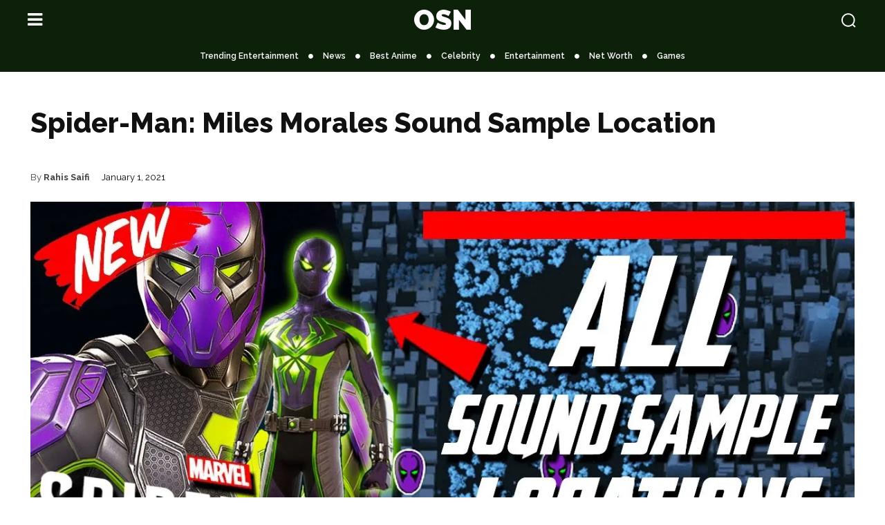

--- FILE ---
content_type: text/html; charset=UTF-8
request_url: https://openskynews.com/spider-man-miles-morales-sound-sample-location/08278/
body_size: 62245
content:
<!doctype html >
<html lang="en-US" prefix="og: https://ogp.me/ns#">
<head><meta charset="UTF-8" /><script>if(navigator.userAgent.match(/MSIE|Internet Explorer/i)||navigator.userAgent.match(/Trident\/7\..*?rv:11/i)){var href=document.location.href;if(!href.match(/[?&]nowprocket/)){if(href.indexOf("?")==-1){if(href.indexOf("#")==-1){document.location.href=href+"?nowprocket=1"}else{document.location.href=href.replace("#","?nowprocket=1#")}}else{if(href.indexOf("#")==-1){document.location.href=href+"&nowprocket=1"}else{document.location.href=href.replace("#","&nowprocket=1#")}}}}</script><script>(()=>{class RocketLazyLoadScripts{constructor(){this.v="2.0.2",this.userEvents=["keydown","keyup","mousedown","mouseup","mousemove","mouseover","mouseenter","mouseout","mouseleave","touchmove","touchstart","touchend","touchcancel","wheel","click","dblclick","input","visibilitychange"],this.attributeEvents=["onblur","onclick","oncontextmenu","ondblclick","onfocus","onmousedown","onmouseenter","onmouseleave","onmousemove","onmouseout","onmouseover","onmouseup","onmousewheel","onscroll","onsubmit"]}async t(){this.i(),this.o(),/iP(ad|hone)/.test(navigator.userAgent)&&this.h(),this.u(),this.l(this),this.m(),this.k(this),this.p(this),this._(),await Promise.all([this.R(),this.L()]),this.lastBreath=Date.now(),this.S(this),this.P(),this.D(),this.O(),this.M(),await this.C(this.delayedScripts.normal),await this.C(this.delayedScripts.defer),await this.C(this.delayedScripts.async),this.T("domReady"),await this.F(),await this.j(),await this.I(),this.T("windowLoad"),await this.A(),window.dispatchEvent(new Event("rocket-allScriptsLoaded")),this.everythingLoaded=!0,this.lastTouchEnd&&await new Promise((t=>setTimeout(t,500-Date.now()+this.lastTouchEnd))),this.H(),this.T("all"),this.U(),this.W()}i(){this.CSPIssue=sessionStorage.getItem("rocketCSPIssue"),document.addEventListener("securitypolicyviolation",(t=>{this.CSPIssue||"script-src-elem"!==t.violatedDirective||"data"!==t.blockedURI||(this.CSPIssue=!0,sessionStorage.setItem("rocketCSPIssue",!0))}),{isRocket:!0})}o(){window.addEventListener("pageshow",(t=>{this.persisted=t.persisted,this.realWindowLoadedFired=!0}),{isRocket:!0}),window.addEventListener("pagehide",(()=>{this.onFirstUserAction=null}),{isRocket:!0})}h(){let t;function e(e){t=e}window.addEventListener("touchstart",e,{isRocket:!0}),window.addEventListener("touchend",(function i(o){Math.abs(o.changedTouches[0].pageX-t.changedTouches[0].pageX)<10&&Math.abs(o.changedTouches[0].pageY-t.changedTouches[0].pageY)<10&&o.timeStamp-t.timeStamp<200&&(o.target.dispatchEvent(new PointerEvent("click",{target:o.target,bubbles:!0,cancelable:!0})),event.preventDefault(),window.removeEventListener("touchstart",e,{isRocket:!0}),window.removeEventListener("touchend",i,{isRocket:!0}))}),{isRocket:!0})}q(t){this.userActionTriggered||("mousemove"!==t.type||this.firstMousemoveIgnored?"keyup"===t.type||"mouseover"===t.type||"mouseout"===t.type||(this.userActionTriggered=!0,this.onFirstUserAction&&this.onFirstUserAction()):this.firstMousemoveIgnored=!0),"click"===t.type&&t.preventDefault(),this.savedUserEvents.length>0&&(t.stopPropagation(),t.stopImmediatePropagation()),"touchstart"===this.lastEvent&&"touchend"===t.type&&(this.lastTouchEnd=Date.now()),"click"===t.type&&(this.lastTouchEnd=0),this.lastEvent=t.type,this.savedUserEvents.push(t)}u(){this.savedUserEvents=[],this.userEventHandler=this.q.bind(this),this.userEvents.forEach((t=>window.addEventListener(t,this.userEventHandler,{passive:!1,isRocket:!0})))}U(){this.userEvents.forEach((t=>window.removeEventListener(t,this.userEventHandler,{passive:!1,isRocket:!0}))),this.savedUserEvents.forEach((t=>{t.target.dispatchEvent(new window[t.constructor.name](t.type,t))}))}m(){this.eventsMutationObserver=new MutationObserver((t=>{const e="return false";for(const i of t){if("attributes"===i.type){const t=i.target.getAttribute(i.attributeName);t&&t!==e&&(i.target.setAttribute("data-rocket-"+i.attributeName,t),i.target.setAttribute(i.attributeName,e))}"childList"===i.type&&i.addedNodes.forEach((t=>{if(t.nodeType===Node.ELEMENT_NODE)for(const i of t.attributes)this.attributeEvents.includes(i.name)&&i.value&&""!==i.value&&(t.setAttribute("data-rocket-"+i.name,i.value),t.setAttribute(i.name,e))}))}})),this.eventsMutationObserver.observe(document,{subtree:!0,childList:!0,attributeFilter:this.attributeEvents})}H(){this.eventsMutationObserver.disconnect(),this.attributeEvents.forEach((t=>{document.querySelectorAll("[data-rocket-"+t+"]").forEach((e=>{e.setAttribute(t,e.getAttribute("data-rocket-"+t)),e.removeAttribute("data-rocket-"+t)}))}))}k(t){Object.defineProperty(HTMLElement.prototype,"onclick",{get(){return this.rocketonclick},set(e){this.rocketonclick=e,this.setAttribute(t.everythingLoaded?"onclick":"data-rocket-onclick","this.rocketonclick(event)")}})}S(t){function e(e,i){let o=e[i];e[i]=null,Object.defineProperty(e,i,{get:()=>o,set(s){t.everythingLoaded?o=s:e["rocket"+i]=o=s}})}e(document,"onreadystatechange"),e(window,"onload"),e(window,"onpageshow");try{Object.defineProperty(document,"readyState",{get:()=>t.rocketReadyState,set(e){t.rocketReadyState=e},configurable:!0}),document.readyState="loading"}catch(t){console.log("WPRocket DJE readyState conflict, bypassing")}}l(t){this.originalAddEventListener=EventTarget.prototype.addEventListener,this.originalRemoveEventListener=EventTarget.prototype.removeEventListener,this.savedEventListeners=[],EventTarget.prototype.addEventListener=function(e,i,o){o&&o.isRocket||!t.B(e,this)&&!t.userEvents.includes(e)||t.B(e,this)&&!t.userActionTriggered||e.startsWith("rocket-")?t.originalAddEventListener.call(this,e,i,o):t.savedEventListeners.push({target:this,remove:!1,type:e,func:i,options:o})},EventTarget.prototype.removeEventListener=function(e,i,o){o&&o.isRocket||!t.B(e,this)&&!t.userEvents.includes(e)||t.B(e,this)&&!t.userActionTriggered||e.startsWith("rocket-")?t.originalRemoveEventListener.call(this,e,i,o):t.savedEventListeners.push({target:this,remove:!0,type:e,func:i,options:o})}}T(t){"all"===t&&(EventTarget.prototype.addEventListener=this.originalAddEventListener,EventTarget.prototype.removeEventListener=this.originalRemoveEventListener),this.savedEventListeners=this.savedEventListeners.filter((e=>{let i=e.type,o=e.target||window;return"domReady"===t&&"DOMContentLoaded"!==i&&"readystatechange"!==i||("windowLoad"===t&&"load"!==i&&"readystatechange"!==i&&"pageshow"!==i||(this.B(i,o)&&(i="rocket-"+i),e.remove?o.removeEventListener(i,e.func,e.options):o.addEventListener(i,e.func,e.options),!1))}))}p(t){let e;function i(e){return t.everythingLoaded?e:e.split(" ").map((t=>"load"===t||t.startsWith("load.")?"rocket-jquery-load":t)).join(" ")}function o(o){function s(e){const s=o.fn[e];o.fn[e]=o.fn.init.prototype[e]=function(){return this[0]===window&&t.userActionTriggered&&("string"==typeof arguments[0]||arguments[0]instanceof String?arguments[0]=i(arguments[0]):"object"==typeof arguments[0]&&Object.keys(arguments[0]).forEach((t=>{const e=arguments[0][t];delete arguments[0][t],arguments[0][i(t)]=e}))),s.apply(this,arguments),this}}if(o&&o.fn&&!t.allJQueries.includes(o)){const e={DOMContentLoaded:[],"rocket-DOMContentLoaded":[]};for(const t in e)document.addEventListener(t,(()=>{e[t].forEach((t=>t()))}),{isRocket:!0});o.fn.ready=o.fn.init.prototype.ready=function(i){function s(){parseInt(o.fn.jquery)>2?setTimeout((()=>i.bind(document)(o))):i.bind(document)(o)}return t.realDomReadyFired?!t.userActionTriggered||t.fauxDomReadyFired?s():e["rocket-DOMContentLoaded"].push(s):e.DOMContentLoaded.push(s),o([])},s("on"),s("one"),s("off"),t.allJQueries.push(o)}e=o}t.allJQueries=[],o(window.jQuery),Object.defineProperty(window,"jQuery",{get:()=>e,set(t){o(t)}})}P(){const t=new Map;document.write=document.writeln=function(e){const i=document.currentScript,o=document.createRange(),s=i.parentElement;let n=t.get(i);void 0===n&&(n=i.nextSibling,t.set(i,n));const a=document.createDocumentFragment();o.setStart(a,0),a.appendChild(o.createContextualFragment(e)),s.insertBefore(a,n)}}async R(){return new Promise((t=>{this.userActionTriggered?t():this.onFirstUserAction=t}))}async L(){return new Promise((t=>{document.addEventListener("DOMContentLoaded",(()=>{this.realDomReadyFired=!0,t()}),{isRocket:!0})}))}async I(){return this.realWindowLoadedFired?Promise.resolve():new Promise((t=>{window.addEventListener("load",t,{isRocket:!0})}))}M(){this.pendingScripts=[];this.scriptsMutationObserver=new MutationObserver((t=>{for(const e of t)e.addedNodes.forEach((t=>{"SCRIPT"!==t.tagName||t.noModule||t.isWPRocket||this.pendingScripts.push({script:t,promise:new Promise((e=>{const i=()=>{const i=this.pendingScripts.findIndex((e=>e.script===t));i>=0&&this.pendingScripts.splice(i,1),e()};t.addEventListener("load",i,{isRocket:!0}),t.addEventListener("error",i,{isRocket:!0}),setTimeout(i,1e3)}))})}))})),this.scriptsMutationObserver.observe(document,{childList:!0,subtree:!0})}async j(){await this.J(),this.pendingScripts.length?(await this.pendingScripts[0].promise,await this.j()):this.scriptsMutationObserver.disconnect()}D(){this.delayedScripts={normal:[],async:[],defer:[]},document.querySelectorAll("script[type$=rocketlazyloadscript]").forEach((t=>{t.hasAttribute("data-rocket-src")?t.hasAttribute("async")&&!1!==t.async?this.delayedScripts.async.push(t):t.hasAttribute("defer")&&!1!==t.defer||"module"===t.getAttribute("data-rocket-type")?this.delayedScripts.defer.push(t):this.delayedScripts.normal.push(t):this.delayedScripts.normal.push(t)}))}async _(){await this.L();let t=[];document.querySelectorAll("script[type$=rocketlazyloadscript][data-rocket-src]").forEach((e=>{let i=e.getAttribute("data-rocket-src");if(i&&!i.startsWith("data:")){i.startsWith("//")&&(i=location.protocol+i);try{const o=new URL(i).origin;o!==location.origin&&t.push({src:o,crossOrigin:e.crossOrigin||"module"===e.getAttribute("data-rocket-type")})}catch(t){}}})),t=[...new Map(t.map((t=>[JSON.stringify(t),t]))).values()],this.N(t,"preconnect")}async $(t){if(await this.G(),!0!==t.noModule||!("noModule"in HTMLScriptElement.prototype))return new Promise((e=>{let i;function o(){(i||t).setAttribute("data-rocket-status","executed"),e()}try{if(navigator.userAgent.includes("Firefox/")||""===navigator.vendor||this.CSPIssue)i=document.createElement("script"),[...t.attributes].forEach((t=>{let e=t.nodeName;"type"!==e&&("data-rocket-type"===e&&(e="type"),"data-rocket-src"===e&&(e="src"),i.setAttribute(e,t.nodeValue))})),t.text&&(i.text=t.text),t.nonce&&(i.nonce=t.nonce),i.hasAttribute("src")?(i.addEventListener("load",o,{isRocket:!0}),i.addEventListener("error",(()=>{i.setAttribute("data-rocket-status","failed-network"),e()}),{isRocket:!0}),setTimeout((()=>{i.isConnected||e()}),1)):(i.text=t.text,o()),i.isWPRocket=!0,t.parentNode.replaceChild(i,t);else{const i=t.getAttribute("data-rocket-type"),s=t.getAttribute("data-rocket-src");i?(t.type=i,t.removeAttribute("data-rocket-type")):t.removeAttribute("type"),t.addEventListener("load",o,{isRocket:!0}),t.addEventListener("error",(i=>{this.CSPIssue&&i.target.src.startsWith("data:")?(console.log("WPRocket: CSP fallback activated"),t.removeAttribute("src"),this.$(t).then(e)):(t.setAttribute("data-rocket-status","failed-network"),e())}),{isRocket:!0}),s?(t.fetchPriority="high",t.removeAttribute("data-rocket-src"),t.src=s):t.src="data:text/javascript;base64,"+window.btoa(unescape(encodeURIComponent(t.text)))}}catch(i){t.setAttribute("data-rocket-status","failed-transform"),e()}}));t.setAttribute("data-rocket-status","skipped")}async C(t){const e=t.shift();return e?(e.isConnected&&await this.$(e),this.C(t)):Promise.resolve()}O(){this.N([...this.delayedScripts.normal,...this.delayedScripts.defer,...this.delayedScripts.async],"preload")}N(t,e){this.trash=this.trash||[];let i=!0;var o=document.createDocumentFragment();t.forEach((t=>{const s=t.getAttribute&&t.getAttribute("data-rocket-src")||t.src;if(s&&!s.startsWith("data:")){const n=document.createElement("link");n.href=s,n.rel=e,"preconnect"!==e&&(n.as="script",n.fetchPriority=i?"high":"low"),t.getAttribute&&"module"===t.getAttribute("data-rocket-type")&&(n.crossOrigin=!0),t.crossOrigin&&(n.crossOrigin=t.crossOrigin),t.integrity&&(n.integrity=t.integrity),t.nonce&&(n.nonce=t.nonce),o.appendChild(n),this.trash.push(n),i=!1}})),document.head.appendChild(o)}W(){this.trash.forEach((t=>t.remove()))}async F(){try{document.readyState="interactive"}catch(t){}this.fauxDomReadyFired=!0;try{await this.G(),document.dispatchEvent(new Event("rocket-readystatechange")),await this.G(),document.rocketonreadystatechange&&document.rocketonreadystatechange(),await this.G(),document.dispatchEvent(new Event("rocket-DOMContentLoaded")),await this.G(),window.dispatchEvent(new Event("rocket-DOMContentLoaded"))}catch(t){console.error(t)}}async A(){try{document.readyState="complete"}catch(t){}try{await this.G(),document.dispatchEvent(new Event("rocket-readystatechange")),await this.G(),document.rocketonreadystatechange&&document.rocketonreadystatechange(),await this.G(),window.dispatchEvent(new Event("rocket-load")),await this.G(),window.rocketonload&&window.rocketonload(),await this.G(),this.allJQueries.forEach((t=>t(window).trigger("rocket-jquery-load"))),await this.G();const t=new Event("rocket-pageshow");t.persisted=this.persisted,window.dispatchEvent(t),await this.G(),window.rocketonpageshow&&window.rocketonpageshow({persisted:this.persisted})}catch(t){console.error(t)}}async G(){Date.now()-this.lastBreath>45&&(await this.J(),this.lastBreath=Date.now())}async J(){return document.hidden?new Promise((t=>setTimeout(t))):new Promise((t=>requestAnimationFrame(t)))}B(t,e){return e===document&&"readystatechange"===t||(e===document&&"DOMContentLoaded"===t||(e===window&&"DOMContentLoaded"===t||(e===window&&"load"===t||e===window&&"pageshow"===t)))}static run(){(new RocketLazyLoadScripts).t()}}RocketLazyLoadScripts.run()})();</script>
    
    <title>Spider-Man: Miles Morales Sound Sample Location</title><link rel="preload" data-rocket-preload as="image" href="https://i0.wp.com/openskynews.com/wp-content/uploads/2021/01/maxresdefault-24.jpg?resize=1068%2C601&#038;ssl=1" imagesrcset="https://i0.wp.com/openskynews.com/wp-content/uploads/2021/01/maxresdefault-24.jpg?w=1280&amp;ssl=1 1280w, https://i0.wp.com/openskynews.com/wp-content/uploads/2021/01/maxresdefault-24.jpg?resize=300%2C169&amp;ssl=1 300w, https://i0.wp.com/openskynews.com/wp-content/uploads/2021/01/maxresdefault-24.jpg?resize=1024%2C576&amp;ssl=1 1024w, https://i0.wp.com/openskynews.com/wp-content/uploads/2021/01/maxresdefault-24.jpg?resize=150%2C84&amp;ssl=1 150w, https://i0.wp.com/openskynews.com/wp-content/uploads/2021/01/maxresdefault-24.jpg?resize=768%2C432&amp;ssl=1 768w" imagesizes="(max-width: 1068px) 100vw, 1068px" fetchpriority="high"><link rel="preload" data-rocket-preload as="style" href="https://fonts.googleapis.com/css?family=Open%20Sans%3A400%2C600%2C700%7CRoboto%3A400%2C600%2C700%7CREM%3A400%7CRaleway%3A900%2C500%2C700%2C400%2C600%2C800%7CRacing%20Sans%20One%3A400&#038;display=swap" /><link rel="stylesheet" href="https://fonts.googleapis.com/css?family=Open%20Sans%3A400%2C600%2C700%7CRoboto%3A400%2C600%2C700%7CREM%3A400%7CRaleway%3A900%2C500%2C700%2C400%2C600%2C800%7CRacing%20Sans%20One%3A400&#038;display=swap" media="print" onload="this.media='all'" /><noscript><link rel="stylesheet" href="https://fonts.googleapis.com/css?family=Open%20Sans%3A400%2C600%2C700%7CRoboto%3A400%2C600%2C700%7CREM%3A400%7CRaleway%3A900%2C500%2C700%2C400%2C600%2C800%7CRacing%20Sans%20One%3A400&#038;display=swap" /></noscript>
    <meta name="viewport" content="width=device-width, initial-scale=1.0">
    <link rel="pingback" href="https://openskynews.com/xmlrpc.php" />
    
<!-- Search Engine Optimization by Rank Math PRO - https://rankmath.com/ -->
<meta name="description" content="The Spider-Man: Miles Morales Sound Sample Location is very easy to find. Upon finding Spider-Man: Miles Morales Sound Sample Location will al"/>
<meta name="robots" content="follow, index, max-snippet:-1, max-video-preview:-1, max-image-preview:large"/>
<link rel="canonical" href="https://openskynews.com/spider-man-miles-morales-sound-sample-location/08278/" />
<meta property="og:locale" content="en_US" />
<meta property="og:type" content="article" />
<meta property="og:title" content="Spider-Man: Miles Morales Sound Sample Location" />
<meta property="og:description" content="The Spider-Man: Miles Morales Sound Sample Location is very easy to find. Upon finding Spider-Man: Miles Morales Sound Sample Location will al" />
<meta property="og:url" content="https://openskynews.com/spider-man-miles-morales-sound-sample-location/08278/" />
<meta property="og:site_name" content="Open Sky News" />
<meta property="article:publisher" content="https://www.facebook.com/OpenSkyNews/" />
<meta property="article:section" content="Games" />
<meta property="og:updated_time" content="2021-10-21T03:50:43-04:00" />
<meta property="og:image" content="https://i0.wp.com/openskynews.com/wp-content/uploads/2021/01/maxresdefault-24.jpg" />
<meta property="og:image:secure_url" content="https://i0.wp.com/openskynews.com/wp-content/uploads/2021/01/maxresdefault-24.jpg" />
<meta property="og:image:width" content="1280" />
<meta property="og:image:height" content="720" />
<meta property="og:image:alt" content="Spider-Man: Miles Morales Sound Sample Location" />
<meta property="og:image:type" content="image/jpeg" />
<meta property="article:published_time" content="2021-01-01T15:12:27-05:00" />
<meta property="article:modified_time" content="2021-10-21T03:50:43-04:00" />
<meta name="twitter:card" content="summary_large_image" />
<meta name="twitter:title" content="Spider-Man: Miles Morales Sound Sample Location" />
<meta name="twitter:description" content="The Spider-Man: Miles Morales Sound Sample Location is very easy to find. Upon finding Spider-Man: Miles Morales Sound Sample Location will al" />
<meta name="twitter:site" content="@OpenSky_News" />
<meta name="twitter:creator" content="@OpenSky_News" />
<meta name="twitter:image" content="https://i0.wp.com/openskynews.com/wp-content/uploads/2021/01/maxresdefault-24.jpg" />
<meta name="twitter:label1" content="Written by" />
<meta name="twitter:data1" content="Rahis Saifi" />
<meta name="twitter:label2" content="Time to read" />
<meta name="twitter:data2" content="4 minutes" />
<!-- /Rank Math WordPress SEO plugin -->

<link rel='dns-prefetch' href='//stats.wp.com' />
<link rel='dns-prefetch' href='//fonts.googleapis.com' />
<link rel='dns-prefetch' href='//pagead2.googlesyndication.com' />
<link rel='dns-prefetch' href='//i0.wp.com' />
<link href='https://fonts.gstatic.com' crossorigin rel='preconnect' />
<link rel='preconnect' href='//i0.wp.com' />
<link rel="alternate" type="application/rss+xml" title="Open Sky News &raquo; Feed" href="https://openskynews.com/feed/" />
<link rel="alternate" type="application/rss+xml" title="Open Sky News &raquo; Comments Feed" href="https://openskynews.com/comments/feed/" />
  <link href='https://pagead2.googlesyndication.com' crossorigin rel='preconnect' />
  <link href='https://adservice.google.com' crossorigin rel='preconnect' />
  <link href='https://partner.googleadservices.com' crossorigin rel='preconnect' />
  <link href='https://googleads.g.doubleclick.net' crossorigin rel='preconnect' />
      <link rel="alternate" type="application/rss+xml" title="Open Sky News &raquo; Spider-Man: Miles Morales Sound Sample Location Comments Feed" href="https://openskynews.com/spider-man-miles-morales-sound-sample-location/08278/feed/" />
<link rel="alternate" title="oEmbed (JSON)" type="application/json+oembed" href="https://openskynews.com/wp-json/oembed/1.0/embed?url=https%3A%2F%2Fopenskynews.com%2Fspider-man-miles-morales-sound-sample-location%2F08278%2F" />
<link rel="alternate" title="oEmbed (XML)" type="text/xml+oembed" href="https://openskynews.com/wp-json/oembed/1.0/embed?url=https%3A%2F%2Fopenskynews.com%2Fspider-man-miles-morales-sound-sample-location%2F08278%2F&#038;format=xml" />
<style id='wp-img-auto-sizes-contain-inline-css' type='text/css'>
img:is([sizes=auto i],[sizes^="auto," i]){contain-intrinsic-size:3000px 1500px}
/*# sourceURL=wp-img-auto-sizes-contain-inline-css */
</style>
<style id='wp-emoji-styles-inline-css' type='text/css'>

	img.wp-smiley, img.emoji {
		display: inline !important;
		border: none !important;
		box-shadow: none !important;
		height: 1em !important;
		width: 1em !important;
		margin: 0 0.07em !important;
		vertical-align: -0.1em !important;
		background: none !important;
		padding: 0 !important;
	}
/*# sourceURL=wp-emoji-styles-inline-css */
</style>
<style id='wp-block-library-inline-css' type='text/css'>
:root{--wp-block-synced-color:#7a00df;--wp-block-synced-color--rgb:122,0,223;--wp-bound-block-color:var(--wp-block-synced-color);--wp-editor-canvas-background:#ddd;--wp-admin-theme-color:#007cba;--wp-admin-theme-color--rgb:0,124,186;--wp-admin-theme-color-darker-10:#006ba1;--wp-admin-theme-color-darker-10--rgb:0,107,160.5;--wp-admin-theme-color-darker-20:#005a87;--wp-admin-theme-color-darker-20--rgb:0,90,135;--wp-admin-border-width-focus:2px}@media (min-resolution:192dpi){:root{--wp-admin-border-width-focus:1.5px}}.wp-element-button{cursor:pointer}:root .has-very-light-gray-background-color{background-color:#eee}:root .has-very-dark-gray-background-color{background-color:#313131}:root .has-very-light-gray-color{color:#eee}:root .has-very-dark-gray-color{color:#313131}:root .has-vivid-green-cyan-to-vivid-cyan-blue-gradient-background{background:linear-gradient(135deg,#00d084,#0693e3)}:root .has-purple-crush-gradient-background{background:linear-gradient(135deg,#34e2e4,#4721fb 50%,#ab1dfe)}:root .has-hazy-dawn-gradient-background{background:linear-gradient(135deg,#faaca8,#dad0ec)}:root .has-subdued-olive-gradient-background{background:linear-gradient(135deg,#fafae1,#67a671)}:root .has-atomic-cream-gradient-background{background:linear-gradient(135deg,#fdd79a,#004a59)}:root .has-nightshade-gradient-background{background:linear-gradient(135deg,#330968,#31cdcf)}:root .has-midnight-gradient-background{background:linear-gradient(135deg,#020381,#2874fc)}:root{--wp--preset--font-size--normal:16px;--wp--preset--font-size--huge:42px}.has-regular-font-size{font-size:1em}.has-larger-font-size{font-size:2.625em}.has-normal-font-size{font-size:var(--wp--preset--font-size--normal)}.has-huge-font-size{font-size:var(--wp--preset--font-size--huge)}.has-text-align-center{text-align:center}.has-text-align-left{text-align:left}.has-text-align-right{text-align:right}.has-fit-text{white-space:nowrap!important}#end-resizable-editor-section{display:none}.aligncenter{clear:both}.items-justified-left{justify-content:flex-start}.items-justified-center{justify-content:center}.items-justified-right{justify-content:flex-end}.items-justified-space-between{justify-content:space-between}.screen-reader-text{border:0;clip-path:inset(50%);height:1px;margin:-1px;overflow:hidden;padding:0;position:absolute;width:1px;word-wrap:normal!important}.screen-reader-text:focus{background-color:#ddd;clip-path:none;color:#444;display:block;font-size:1em;height:auto;left:5px;line-height:normal;padding:15px 23px 14px;text-decoration:none;top:5px;width:auto;z-index:100000}html :where(.has-border-color){border-style:solid}html :where([style*=border-top-color]){border-top-style:solid}html :where([style*=border-right-color]){border-right-style:solid}html :where([style*=border-bottom-color]){border-bottom-style:solid}html :where([style*=border-left-color]){border-left-style:solid}html :where([style*=border-width]){border-style:solid}html :where([style*=border-top-width]){border-top-style:solid}html :where([style*=border-right-width]){border-right-style:solid}html :where([style*=border-bottom-width]){border-bottom-style:solid}html :where([style*=border-left-width]){border-left-style:solid}html :where(img[class*=wp-image-]){height:auto;max-width:100%}:where(figure){margin:0 0 1em}html :where(.is-position-sticky){--wp-admin--admin-bar--position-offset:var(--wp-admin--admin-bar--height,0px)}@media screen and (max-width:600px){html :where(.is-position-sticky){--wp-admin--admin-bar--position-offset:0px}}

/*# sourceURL=wp-block-library-inline-css */
</style><style id='wp-block-heading-inline-css' type='text/css'>
h1:where(.wp-block-heading).has-background,h2:where(.wp-block-heading).has-background,h3:where(.wp-block-heading).has-background,h4:where(.wp-block-heading).has-background,h5:where(.wp-block-heading).has-background,h6:where(.wp-block-heading).has-background{padding:1.25em 2.375em}h1.has-text-align-left[style*=writing-mode]:where([style*=vertical-lr]),h1.has-text-align-right[style*=writing-mode]:where([style*=vertical-rl]),h2.has-text-align-left[style*=writing-mode]:where([style*=vertical-lr]),h2.has-text-align-right[style*=writing-mode]:where([style*=vertical-rl]),h3.has-text-align-left[style*=writing-mode]:where([style*=vertical-lr]),h3.has-text-align-right[style*=writing-mode]:where([style*=vertical-rl]),h4.has-text-align-left[style*=writing-mode]:where([style*=vertical-lr]),h4.has-text-align-right[style*=writing-mode]:where([style*=vertical-rl]),h5.has-text-align-left[style*=writing-mode]:where([style*=vertical-lr]),h5.has-text-align-right[style*=writing-mode]:where([style*=vertical-rl]),h6.has-text-align-left[style*=writing-mode]:where([style*=vertical-lr]),h6.has-text-align-right[style*=writing-mode]:where([style*=vertical-rl]){rotate:180deg}
/*# sourceURL=https://openskynews.com/wp-includes/blocks/heading/style.min.css */
</style>
<style id='wp-block-image-inline-css' type='text/css'>
.wp-block-image>a,.wp-block-image>figure>a{display:inline-block}.wp-block-image img{box-sizing:border-box;height:auto;max-width:100%;vertical-align:bottom}@media not (prefers-reduced-motion){.wp-block-image img.hide{visibility:hidden}.wp-block-image img.show{animation:show-content-image .4s}}.wp-block-image[style*=border-radius] img,.wp-block-image[style*=border-radius]>a{border-radius:inherit}.wp-block-image.has-custom-border img{box-sizing:border-box}.wp-block-image.aligncenter{text-align:center}.wp-block-image.alignfull>a,.wp-block-image.alignwide>a{width:100%}.wp-block-image.alignfull img,.wp-block-image.alignwide img{height:auto;width:100%}.wp-block-image .aligncenter,.wp-block-image .alignleft,.wp-block-image .alignright,.wp-block-image.aligncenter,.wp-block-image.alignleft,.wp-block-image.alignright{display:table}.wp-block-image .aligncenter>figcaption,.wp-block-image .alignleft>figcaption,.wp-block-image .alignright>figcaption,.wp-block-image.aligncenter>figcaption,.wp-block-image.alignleft>figcaption,.wp-block-image.alignright>figcaption{caption-side:bottom;display:table-caption}.wp-block-image .alignleft{float:left;margin:.5em 1em .5em 0}.wp-block-image .alignright{float:right;margin:.5em 0 .5em 1em}.wp-block-image .aligncenter{margin-left:auto;margin-right:auto}.wp-block-image :where(figcaption){margin-bottom:1em;margin-top:.5em}.wp-block-image.is-style-circle-mask img{border-radius:9999px}@supports ((-webkit-mask-image:none) or (mask-image:none)) or (-webkit-mask-image:none){.wp-block-image.is-style-circle-mask img{border-radius:0;-webkit-mask-image:url('data:image/svg+xml;utf8,<svg viewBox="0 0 100 100" xmlns="http://www.w3.org/2000/svg"><circle cx="50" cy="50" r="50"/></svg>');mask-image:url('data:image/svg+xml;utf8,<svg viewBox="0 0 100 100" xmlns="http://www.w3.org/2000/svg"><circle cx="50" cy="50" r="50"/></svg>');mask-mode:alpha;-webkit-mask-position:center;mask-position:center;-webkit-mask-repeat:no-repeat;mask-repeat:no-repeat;-webkit-mask-size:contain;mask-size:contain}}:root :where(.wp-block-image.is-style-rounded img,.wp-block-image .is-style-rounded img){border-radius:9999px}.wp-block-image figure{margin:0}.wp-lightbox-container{display:flex;flex-direction:column;position:relative}.wp-lightbox-container img{cursor:zoom-in}.wp-lightbox-container img:hover+button{opacity:1}.wp-lightbox-container button{align-items:center;backdrop-filter:blur(16px) saturate(180%);background-color:#5a5a5a40;border:none;border-radius:4px;cursor:zoom-in;display:flex;height:20px;justify-content:center;opacity:0;padding:0;position:absolute;right:16px;text-align:center;top:16px;width:20px;z-index:100}@media not (prefers-reduced-motion){.wp-lightbox-container button{transition:opacity .2s ease}}.wp-lightbox-container button:focus-visible{outline:3px auto #5a5a5a40;outline:3px auto -webkit-focus-ring-color;outline-offset:3px}.wp-lightbox-container button:hover{cursor:pointer;opacity:1}.wp-lightbox-container button:focus{opacity:1}.wp-lightbox-container button:focus,.wp-lightbox-container button:hover,.wp-lightbox-container button:not(:hover):not(:active):not(.has-background){background-color:#5a5a5a40;border:none}.wp-lightbox-overlay{box-sizing:border-box;cursor:zoom-out;height:100vh;left:0;overflow:hidden;position:fixed;top:0;visibility:hidden;width:100%;z-index:100000}.wp-lightbox-overlay .close-button{align-items:center;cursor:pointer;display:flex;justify-content:center;min-height:40px;min-width:40px;padding:0;position:absolute;right:calc(env(safe-area-inset-right) + 16px);top:calc(env(safe-area-inset-top) + 16px);z-index:5000000}.wp-lightbox-overlay .close-button:focus,.wp-lightbox-overlay .close-button:hover,.wp-lightbox-overlay .close-button:not(:hover):not(:active):not(.has-background){background:none;border:none}.wp-lightbox-overlay .lightbox-image-container{height:var(--wp--lightbox-container-height);left:50%;overflow:hidden;position:absolute;top:50%;transform:translate(-50%,-50%);transform-origin:top left;width:var(--wp--lightbox-container-width);z-index:9999999999}.wp-lightbox-overlay .wp-block-image{align-items:center;box-sizing:border-box;display:flex;height:100%;justify-content:center;margin:0;position:relative;transform-origin:0 0;width:100%;z-index:3000000}.wp-lightbox-overlay .wp-block-image img{height:var(--wp--lightbox-image-height);min-height:var(--wp--lightbox-image-height);min-width:var(--wp--lightbox-image-width);width:var(--wp--lightbox-image-width)}.wp-lightbox-overlay .wp-block-image figcaption{display:none}.wp-lightbox-overlay button{background:none;border:none}.wp-lightbox-overlay .scrim{background-color:#fff;height:100%;opacity:.9;position:absolute;width:100%;z-index:2000000}.wp-lightbox-overlay.active{visibility:visible}@media not (prefers-reduced-motion){.wp-lightbox-overlay.active{animation:turn-on-visibility .25s both}.wp-lightbox-overlay.active img{animation:turn-on-visibility .35s both}.wp-lightbox-overlay.show-closing-animation:not(.active){animation:turn-off-visibility .35s both}.wp-lightbox-overlay.show-closing-animation:not(.active) img{animation:turn-off-visibility .25s both}.wp-lightbox-overlay.zoom.active{animation:none;opacity:1;visibility:visible}.wp-lightbox-overlay.zoom.active .lightbox-image-container{animation:lightbox-zoom-in .4s}.wp-lightbox-overlay.zoom.active .lightbox-image-container img{animation:none}.wp-lightbox-overlay.zoom.active .scrim{animation:turn-on-visibility .4s forwards}.wp-lightbox-overlay.zoom.show-closing-animation:not(.active){animation:none}.wp-lightbox-overlay.zoom.show-closing-animation:not(.active) .lightbox-image-container{animation:lightbox-zoom-out .4s}.wp-lightbox-overlay.zoom.show-closing-animation:not(.active) .lightbox-image-container img{animation:none}.wp-lightbox-overlay.zoom.show-closing-animation:not(.active) .scrim{animation:turn-off-visibility .4s forwards}}@keyframes show-content-image{0%{visibility:hidden}99%{visibility:hidden}to{visibility:visible}}@keyframes turn-on-visibility{0%{opacity:0}to{opacity:1}}@keyframes turn-off-visibility{0%{opacity:1;visibility:visible}99%{opacity:0;visibility:visible}to{opacity:0;visibility:hidden}}@keyframes lightbox-zoom-in{0%{transform:translate(calc((-100vw + var(--wp--lightbox-scrollbar-width))/2 + var(--wp--lightbox-initial-left-position)),calc(-50vh + var(--wp--lightbox-initial-top-position))) scale(var(--wp--lightbox-scale))}to{transform:translate(-50%,-50%) scale(1)}}@keyframes lightbox-zoom-out{0%{transform:translate(-50%,-50%) scale(1);visibility:visible}99%{visibility:visible}to{transform:translate(calc((-100vw + var(--wp--lightbox-scrollbar-width))/2 + var(--wp--lightbox-initial-left-position)),calc(-50vh + var(--wp--lightbox-initial-top-position))) scale(var(--wp--lightbox-scale));visibility:hidden}}
/*# sourceURL=https://openskynews.com/wp-includes/blocks/image/style.min.css */
</style>
<style id='wp-block-paragraph-inline-css' type='text/css'>
.is-small-text{font-size:.875em}.is-regular-text{font-size:1em}.is-large-text{font-size:2.25em}.is-larger-text{font-size:3em}.has-drop-cap:not(:focus):first-letter{float:left;font-size:8.4em;font-style:normal;font-weight:100;line-height:.68;margin:.05em .1em 0 0;text-transform:uppercase}body.rtl .has-drop-cap:not(:focus):first-letter{float:none;margin-left:.1em}p.has-drop-cap.has-background{overflow:hidden}:root :where(p.has-background){padding:1.25em 2.375em}:where(p.has-text-color:not(.has-link-color)) a{color:inherit}p.has-text-align-left[style*="writing-mode:vertical-lr"],p.has-text-align-right[style*="writing-mode:vertical-rl"]{rotate:180deg}
/*# sourceURL=https://openskynews.com/wp-includes/blocks/paragraph/style.min.css */
</style>
<style id='global-styles-inline-css' type='text/css'>
:root{--wp--preset--aspect-ratio--square: 1;--wp--preset--aspect-ratio--4-3: 4/3;--wp--preset--aspect-ratio--3-4: 3/4;--wp--preset--aspect-ratio--3-2: 3/2;--wp--preset--aspect-ratio--2-3: 2/3;--wp--preset--aspect-ratio--16-9: 16/9;--wp--preset--aspect-ratio--9-16: 9/16;--wp--preset--color--black: #000000;--wp--preset--color--cyan-bluish-gray: #abb8c3;--wp--preset--color--white: #ffffff;--wp--preset--color--pale-pink: #f78da7;--wp--preset--color--vivid-red: #cf2e2e;--wp--preset--color--luminous-vivid-orange: #ff6900;--wp--preset--color--luminous-vivid-amber: #fcb900;--wp--preset--color--light-green-cyan: #7bdcb5;--wp--preset--color--vivid-green-cyan: #00d084;--wp--preset--color--pale-cyan-blue: #8ed1fc;--wp--preset--color--vivid-cyan-blue: #0693e3;--wp--preset--color--vivid-purple: #9b51e0;--wp--preset--gradient--vivid-cyan-blue-to-vivid-purple: linear-gradient(135deg,rgb(6,147,227) 0%,rgb(155,81,224) 100%);--wp--preset--gradient--light-green-cyan-to-vivid-green-cyan: linear-gradient(135deg,rgb(122,220,180) 0%,rgb(0,208,130) 100%);--wp--preset--gradient--luminous-vivid-amber-to-luminous-vivid-orange: linear-gradient(135deg,rgb(252,185,0) 0%,rgb(255,105,0) 100%);--wp--preset--gradient--luminous-vivid-orange-to-vivid-red: linear-gradient(135deg,rgb(255,105,0) 0%,rgb(207,46,46) 100%);--wp--preset--gradient--very-light-gray-to-cyan-bluish-gray: linear-gradient(135deg,rgb(238,238,238) 0%,rgb(169,184,195) 100%);--wp--preset--gradient--cool-to-warm-spectrum: linear-gradient(135deg,rgb(74,234,220) 0%,rgb(151,120,209) 20%,rgb(207,42,186) 40%,rgb(238,44,130) 60%,rgb(251,105,98) 80%,rgb(254,248,76) 100%);--wp--preset--gradient--blush-light-purple: linear-gradient(135deg,rgb(255,206,236) 0%,rgb(152,150,240) 100%);--wp--preset--gradient--blush-bordeaux: linear-gradient(135deg,rgb(254,205,165) 0%,rgb(254,45,45) 50%,rgb(107,0,62) 100%);--wp--preset--gradient--luminous-dusk: linear-gradient(135deg,rgb(255,203,112) 0%,rgb(199,81,192) 50%,rgb(65,88,208) 100%);--wp--preset--gradient--pale-ocean: linear-gradient(135deg,rgb(255,245,203) 0%,rgb(182,227,212) 50%,rgb(51,167,181) 100%);--wp--preset--gradient--electric-grass: linear-gradient(135deg,rgb(202,248,128) 0%,rgb(113,206,126) 100%);--wp--preset--gradient--midnight: linear-gradient(135deg,rgb(2,3,129) 0%,rgb(40,116,252) 100%);--wp--preset--font-size--small: 11px;--wp--preset--font-size--medium: 20px;--wp--preset--font-size--large: 32px;--wp--preset--font-size--x-large: 42px;--wp--preset--font-size--regular: 15px;--wp--preset--font-size--larger: 50px;--wp--preset--spacing--20: 0.44rem;--wp--preset--spacing--30: 0.67rem;--wp--preset--spacing--40: 1rem;--wp--preset--spacing--50: 1.5rem;--wp--preset--spacing--60: 2.25rem;--wp--preset--spacing--70: 3.38rem;--wp--preset--spacing--80: 5.06rem;--wp--preset--shadow--natural: 6px 6px 9px rgba(0, 0, 0, 0.2);--wp--preset--shadow--deep: 12px 12px 50px rgba(0, 0, 0, 0.4);--wp--preset--shadow--sharp: 6px 6px 0px rgba(0, 0, 0, 0.2);--wp--preset--shadow--outlined: 6px 6px 0px -3px rgb(255, 255, 255), 6px 6px rgb(0, 0, 0);--wp--preset--shadow--crisp: 6px 6px 0px rgb(0, 0, 0);}:where(.is-layout-flex){gap: 0.5em;}:where(.is-layout-grid){gap: 0.5em;}body .is-layout-flex{display: flex;}.is-layout-flex{flex-wrap: wrap;align-items: center;}.is-layout-flex > :is(*, div){margin: 0;}body .is-layout-grid{display: grid;}.is-layout-grid > :is(*, div){margin: 0;}:where(.wp-block-columns.is-layout-flex){gap: 2em;}:where(.wp-block-columns.is-layout-grid){gap: 2em;}:where(.wp-block-post-template.is-layout-flex){gap: 1.25em;}:where(.wp-block-post-template.is-layout-grid){gap: 1.25em;}.has-black-color{color: var(--wp--preset--color--black) !important;}.has-cyan-bluish-gray-color{color: var(--wp--preset--color--cyan-bluish-gray) !important;}.has-white-color{color: var(--wp--preset--color--white) !important;}.has-pale-pink-color{color: var(--wp--preset--color--pale-pink) !important;}.has-vivid-red-color{color: var(--wp--preset--color--vivid-red) !important;}.has-luminous-vivid-orange-color{color: var(--wp--preset--color--luminous-vivid-orange) !important;}.has-luminous-vivid-amber-color{color: var(--wp--preset--color--luminous-vivid-amber) !important;}.has-light-green-cyan-color{color: var(--wp--preset--color--light-green-cyan) !important;}.has-vivid-green-cyan-color{color: var(--wp--preset--color--vivid-green-cyan) !important;}.has-pale-cyan-blue-color{color: var(--wp--preset--color--pale-cyan-blue) !important;}.has-vivid-cyan-blue-color{color: var(--wp--preset--color--vivid-cyan-blue) !important;}.has-vivid-purple-color{color: var(--wp--preset--color--vivid-purple) !important;}.has-black-background-color{background-color: var(--wp--preset--color--black) !important;}.has-cyan-bluish-gray-background-color{background-color: var(--wp--preset--color--cyan-bluish-gray) !important;}.has-white-background-color{background-color: var(--wp--preset--color--white) !important;}.has-pale-pink-background-color{background-color: var(--wp--preset--color--pale-pink) !important;}.has-vivid-red-background-color{background-color: var(--wp--preset--color--vivid-red) !important;}.has-luminous-vivid-orange-background-color{background-color: var(--wp--preset--color--luminous-vivid-orange) !important;}.has-luminous-vivid-amber-background-color{background-color: var(--wp--preset--color--luminous-vivid-amber) !important;}.has-light-green-cyan-background-color{background-color: var(--wp--preset--color--light-green-cyan) !important;}.has-vivid-green-cyan-background-color{background-color: var(--wp--preset--color--vivid-green-cyan) !important;}.has-pale-cyan-blue-background-color{background-color: var(--wp--preset--color--pale-cyan-blue) !important;}.has-vivid-cyan-blue-background-color{background-color: var(--wp--preset--color--vivid-cyan-blue) !important;}.has-vivid-purple-background-color{background-color: var(--wp--preset--color--vivid-purple) !important;}.has-black-border-color{border-color: var(--wp--preset--color--black) !important;}.has-cyan-bluish-gray-border-color{border-color: var(--wp--preset--color--cyan-bluish-gray) !important;}.has-white-border-color{border-color: var(--wp--preset--color--white) !important;}.has-pale-pink-border-color{border-color: var(--wp--preset--color--pale-pink) !important;}.has-vivid-red-border-color{border-color: var(--wp--preset--color--vivid-red) !important;}.has-luminous-vivid-orange-border-color{border-color: var(--wp--preset--color--luminous-vivid-orange) !important;}.has-luminous-vivid-amber-border-color{border-color: var(--wp--preset--color--luminous-vivid-amber) !important;}.has-light-green-cyan-border-color{border-color: var(--wp--preset--color--light-green-cyan) !important;}.has-vivid-green-cyan-border-color{border-color: var(--wp--preset--color--vivid-green-cyan) !important;}.has-pale-cyan-blue-border-color{border-color: var(--wp--preset--color--pale-cyan-blue) !important;}.has-vivid-cyan-blue-border-color{border-color: var(--wp--preset--color--vivid-cyan-blue) !important;}.has-vivid-purple-border-color{border-color: var(--wp--preset--color--vivid-purple) !important;}.has-vivid-cyan-blue-to-vivid-purple-gradient-background{background: var(--wp--preset--gradient--vivid-cyan-blue-to-vivid-purple) !important;}.has-light-green-cyan-to-vivid-green-cyan-gradient-background{background: var(--wp--preset--gradient--light-green-cyan-to-vivid-green-cyan) !important;}.has-luminous-vivid-amber-to-luminous-vivid-orange-gradient-background{background: var(--wp--preset--gradient--luminous-vivid-amber-to-luminous-vivid-orange) !important;}.has-luminous-vivid-orange-to-vivid-red-gradient-background{background: var(--wp--preset--gradient--luminous-vivid-orange-to-vivid-red) !important;}.has-very-light-gray-to-cyan-bluish-gray-gradient-background{background: var(--wp--preset--gradient--very-light-gray-to-cyan-bluish-gray) !important;}.has-cool-to-warm-spectrum-gradient-background{background: var(--wp--preset--gradient--cool-to-warm-spectrum) !important;}.has-blush-light-purple-gradient-background{background: var(--wp--preset--gradient--blush-light-purple) !important;}.has-blush-bordeaux-gradient-background{background: var(--wp--preset--gradient--blush-bordeaux) !important;}.has-luminous-dusk-gradient-background{background: var(--wp--preset--gradient--luminous-dusk) !important;}.has-pale-ocean-gradient-background{background: var(--wp--preset--gradient--pale-ocean) !important;}.has-electric-grass-gradient-background{background: var(--wp--preset--gradient--electric-grass) !important;}.has-midnight-gradient-background{background: var(--wp--preset--gradient--midnight) !important;}.has-small-font-size{font-size: var(--wp--preset--font-size--small) !important;}.has-medium-font-size{font-size: var(--wp--preset--font-size--medium) !important;}.has-large-font-size{font-size: var(--wp--preset--font-size--large) !important;}.has-x-large-font-size{font-size: var(--wp--preset--font-size--x-large) !important;}
/*# sourceURL=global-styles-inline-css */
</style>

<style id='classic-theme-styles-inline-css' type='text/css'>
/*! This file is auto-generated */
.wp-block-button__link{color:#fff;background-color:#32373c;border-radius:9999px;box-shadow:none;text-decoration:none;padding:calc(.667em + 2px) calc(1.333em + 2px);font-size:1.125em}.wp-block-file__button{background:#32373c;color:#fff;text-decoration:none}
/*# sourceURL=/wp-includes/css/classic-themes.min.css */
</style>
<link data-minify="1" rel='stylesheet' id='td-plugin-newsletter-css' href='https://openskynews.com/wp-content/cache/min/1/wp-content/plugins/td-newsletter/style.css?ver=1769180072' type='text/css' media='all' />
<link data-minify="1" rel='stylesheet' id='td-plugin-multi-purpose-css' href='https://openskynews.com/wp-content/cache/min/1/wp-content/plugins/td-composer/td-multi-purpose/style.css?ver=1769180072' type='text/css' media='all' />

<link data-minify="1" rel='stylesheet' id='font_awesome-css' href='https://openskynews.com/wp-content/cache/min/1/wp-content/plugins/td-composer/assets/fonts/font-awesome/font-awesome.css?ver=1769180072' type='text/css' media='all' />
<link data-minify="1" rel='stylesheet' id='open_iconic-css' href='https://openskynews.com/wp-content/cache/min/1/wp-content/plugins/td-composer/assets/fonts/open-iconic/open-iconic.css?ver=1769180072' type='text/css' media='all' />
<link data-minify="1" rel='stylesheet' id='td-theme-css' href='https://openskynews.com/wp-content/cache/min/1/wp-content/themes/Newspaper/style.css?ver=1769180072' type='text/css' media='all' />
<style id='td-theme-inline-css' type='text/css'>@media (max-width:767px){.td-header-desktop-wrap{display:none}}@media (min-width:767px){.td-header-mobile-wrap{display:none}}</style>
<link data-minify="1" rel='stylesheet' id='td-legacy-framework-front-style-css' href='https://openskynews.com/wp-content/cache/background-css/1/openskynews.com/wp-content/cache/min/1/wp-content/plugins/td-composer/legacy/Newspaper/assets/css/td_legacy_main.css?ver=1769180072&wpr_t=1769564712' type='text/css' media='all' />
<link data-minify="1" rel='stylesheet' id='tdb_style_cloud_templates_front-css' href='https://openskynews.com/wp-content/cache/min/1/wp-content/plugins/td-cloud-library/assets/css/tdb_main.css?ver=1769180072' type='text/css' media='all' />
<style id='rocket-lazyload-inline-css' type='text/css'>
.rll-youtube-player{position:relative;padding-bottom:56.23%;height:0;overflow:hidden;max-width:100%;}.rll-youtube-player:focus-within{outline: 2px solid currentColor;outline-offset: 5px;}.rll-youtube-player iframe{position:absolute;top:0;left:0;width:100%;height:100%;z-index:100;background:0 0}.rll-youtube-player img{bottom:0;display:block;left:0;margin:auto;max-width:100%;width:100%;position:absolute;right:0;top:0;border:none;height:auto;-webkit-transition:.4s all;-moz-transition:.4s all;transition:.4s all}.rll-youtube-player img:hover{-webkit-filter:brightness(75%)}.rll-youtube-player .play{height:100%;width:100%;left:0;top:0;position:absolute;background:var(--wpr-bg-e683f7ca-ce7d-4c10-96c4-8eee21b5427d) no-repeat center;background-color: transparent !important;cursor:pointer;border:none;}
/*# sourceURL=rocket-lazyload-inline-css */
</style>
<script type="rocketlazyloadscript" data-rocket-type="text/javascript" data-rocket-src="https://openskynews.com/wp-includes/js/jquery/jquery.min.js?ver=3.7.1" id="jquery-core-js" data-rocket-defer defer></script>
<script type="rocketlazyloadscript" data-rocket-type="text/javascript" data-rocket-src="https://openskynews.com/wp-includes/js/jquery/jquery-migrate.min.js?ver=3.4.1" id="jquery-migrate-js" data-rocket-defer defer></script>
<link rel="https://api.w.org/" href="https://openskynews.com/wp-json/" /><link rel="alternate" title="JSON" type="application/json" href="https://openskynews.com/wp-json/wp/v2/posts/8278" /><link rel="EditURI" type="application/rsd+xml" title="RSD" href="https://openskynews.com/xmlrpc.php?rsd" />
<meta name="generator" content="WordPress 6.9" />
<link rel='shortlink' href='https://openskynews.com/?p=8278' />
	<style>img#wpstats{display:none}</style>
		    <script type="rocketlazyloadscript">
        window.tdb_global_vars = {"wpRestUrl":"https:\/\/openskynews.com\/wp-json\/","permalinkStructure":"\/%postname%\/0%post_id%\/"};
        window.tdb_p_autoload_vars = {"isAjax":false,"isAdminBarShowing":false,"autoloadStatus":"off","origPostEditUrl":null};
    </script>
    
    <style id="tdb-global-colors">:root{--accent-color:#fff}</style>

    
	<style type="text/css">.recentcomments a{display:inline !important;padding:0 !important;margin:0 !important;}</style>
<!-- Schema & Structured Data For WP v1.54.2 - -->
<script type="application/ld+json" class="saswp-schema-markup-output">
[{"@context":"https:\/\/schema.org\/","@graph":[{"@context":"https:\/\/schema.org\/","@type":"SiteNavigationElement","@id":"https:\/\/openskynews.com\/#trending-entertainment","name":"Trending Entertainment","url":"https:\/\/openskynews.com\/"},{"@context":"https:\/\/schema.org\/","@type":"SiteNavigationElement","@id":"https:\/\/openskynews.com\/#news","name":"News","url":"https:\/\/openskynews.com\/news\/"},{"@context":"https:\/\/schema.org\/","@type":"SiteNavigationElement","@id":"https:\/\/openskynews.com\/#best-anime","name":"Best Anime","url":"https:\/\/openskynews.com\/best-anime\/"},{"@context":"https:\/\/schema.org\/","@type":"SiteNavigationElement","@id":"https:\/\/openskynews.com\/#celebrity","name":"Celebrity","url":"https:\/\/openskynews.com\/celebrity\/"},{"@context":"https:\/\/schema.org\/","@type":"SiteNavigationElement","@id":"https:\/\/openskynews.com\/#entertainment","name":"Entertainment","url":"https:\/\/openskynews.com\/entertainment\/"},{"@context":"https:\/\/schema.org\/","@type":"SiteNavigationElement","@id":"https:\/\/openskynews.com\/#net-worth","name":"Net Worth","url":"https:\/\/openskynews.com\/net-worth\/"},{"@context":"https:\/\/schema.org\/","@type":"SiteNavigationElement","@id":"https:\/\/openskynews.com\/#games","name":"Games","url":"https:\/\/openskynews.com\/games\/"}]},

{"@context":"https:\/\/schema.org\/","@type":"BreadcrumbList","@id":"https:\/\/openskynews.com\/spider-man-miles-morales-sound-sample-location\/08278\/#breadcrumb","itemListElement":[{"@type":"ListItem","position":1,"item":{"@id":"https:\/\/openskynews.com","name":"Open Sky News"}},{"@type":"ListItem","position":2,"item":{"@id":"https:\/\/openskynews.com\/games\/","name":"Games"}},{"@type":"ListItem","position":3,"item":{"@id":"https:\/\/openskynews.com\/spider-man-miles-morales-sound-sample-location\/08278\/","name":"Spider-Man: Miles Morales Sound Sample Location"}}]},

{"@context":"https:\/\/schema.org\/","@type":"BreadcrumbList","@id":"https:\/\/openskynews.com\/spider-man-miles-morales-sound-sample-location\/08278\/#breadcrumb","itemListElement":[{"@type":"ListItem","position":1,"item":{"@id":"https:\/\/openskynews.com","name":"Open Sky News"}},{"@type":"ListItem","position":2,"item":{"@id":"https:\/\/openskynews.com\/games\/","name":"Games"}},{"@type":"ListItem","position":3,"item":{"@id":"https:\/\/openskynews.com\/spider-man-miles-morales-sound-sample-location\/08278\/","name":"Spider-Man: Miles Morales Sound Sample Location"}}]}]
</script>


<!-- JS generated by theme -->

<script type="rocketlazyloadscript" data-rocket-type="text/javascript" id="td-generated-header-js">
    
    

	    var tdBlocksArray = []; //here we store all the items for the current page

	    // td_block class - each ajax block uses a object of this class for requests
	    function tdBlock() {
		    this.id = '';
		    this.block_type = 1; //block type id (1-234 etc)
		    this.atts = '';
		    this.td_column_number = '';
		    this.td_current_page = 1; //
		    this.post_count = 0; //from wp
		    this.found_posts = 0; //from wp
		    this.max_num_pages = 0; //from wp
		    this.td_filter_value = ''; //current live filter value
		    this.is_ajax_running = false;
		    this.td_user_action = ''; // load more or infinite loader (used by the animation)
		    this.header_color = '';
		    this.ajax_pagination_infinite_stop = ''; //show load more at page x
	    }

        // td_js_generator - mini detector
        ( function () {
            var htmlTag = document.getElementsByTagName("html")[0];

	        if ( navigator.userAgent.indexOf("MSIE 10.0") > -1 ) {
                htmlTag.className += ' ie10';
            }

            if ( !!navigator.userAgent.match(/Trident.*rv\:11\./) ) {
                htmlTag.className += ' ie11';
            }

	        if ( navigator.userAgent.indexOf("Edge") > -1 ) {
                htmlTag.className += ' ieEdge';
            }

            if ( /(iPad|iPhone|iPod)/g.test(navigator.userAgent) ) {
                htmlTag.className += ' td-md-is-ios';
            }

            var user_agent = navigator.userAgent.toLowerCase();
            if ( user_agent.indexOf("android") > -1 ) {
                htmlTag.className += ' td-md-is-android';
            }

            if ( -1 !== navigator.userAgent.indexOf('Mac OS X')  ) {
                htmlTag.className += ' td-md-is-os-x';
            }

            if ( /chrom(e|ium)/.test(navigator.userAgent.toLowerCase()) ) {
               htmlTag.className += ' td-md-is-chrome';
            }

            if ( -1 !== navigator.userAgent.indexOf('Firefox') ) {
                htmlTag.className += ' td-md-is-firefox';
            }

            if ( -1 !== navigator.userAgent.indexOf('Safari') && -1 === navigator.userAgent.indexOf('Chrome') ) {
                htmlTag.className += ' td-md-is-safari';
            }

            if( -1 !== navigator.userAgent.indexOf('IEMobile') ){
                htmlTag.className += ' td-md-is-iemobile';
            }

        })();

        var tdLocalCache = {};

        ( function () {
            "use strict";

            tdLocalCache = {
                data: {},
                remove: function (resource_id) {
                    delete tdLocalCache.data[resource_id];
                },
                exist: function (resource_id) {
                    return tdLocalCache.data.hasOwnProperty(resource_id) && tdLocalCache.data[resource_id] !== null;
                },
                get: function (resource_id) {
                    return tdLocalCache.data[resource_id];
                },
                set: function (resource_id, cachedData) {
                    tdLocalCache.remove(resource_id);
                    tdLocalCache.data[resource_id] = cachedData;
                }
            };
        })();

    
    
var td_viewport_interval_list=[{"limitBottom":767,"sidebarWidth":228},{"limitBottom":1018,"sidebarWidth":300},{"limitBottom":1140,"sidebarWidth":324}];
var td_animation_stack_effect="type0";
var tds_animation_stack=true;
var td_animation_stack_specific_selectors=".entry-thumb, img, .td-lazy-img";
var td_animation_stack_general_selectors=".td-animation-stack img, .td-animation-stack .entry-thumb, .post img, .td-animation-stack .td-lazy-img";
var tdc_is_installed="yes";
var tdc_domain_active=false;
var td_ajax_url="https:\/\/openskynews.com\/wp-admin\/admin-ajax.php?td_theme_name=Newspaper&v=12.7.4";
var td_get_template_directory_uri="https:\/\/openskynews.com\/wp-content\/plugins\/td-composer\/legacy\/common";
var tds_snap_menu="";
var tds_logo_on_sticky="";
var tds_header_style="";
var td_please_wait="Please wait...";
var td_email_user_pass_incorrect="User or password incorrect!";
var td_email_user_incorrect="Email or username incorrect!";
var td_email_incorrect="Email incorrect!";
var td_user_incorrect="Username incorrect!";
var td_email_user_empty="Email or username empty!";
var td_pass_empty="Pass empty!";
var td_pass_pattern_incorrect="Invalid Pass Pattern!";
var td_retype_pass_incorrect="Retyped Pass incorrect!";
var tds_more_articles_on_post_enable="";
var tds_more_articles_on_post_time_to_wait="";
var tds_more_articles_on_post_pages_distance_from_top=0;
var tds_captcha="";
var tds_theme_color_site_wide="#0c200a";
var tds_smart_sidebar="";
var tdThemeName="Newspaper";
var tdThemeNameWl="Newspaper";
var td_magnific_popup_translation_tPrev="Previous (Left arrow key)";
var td_magnific_popup_translation_tNext="Next (Right arrow key)";
var td_magnific_popup_translation_tCounter="%curr% of %total%";
var td_magnific_popup_translation_ajax_tError="The content from %url% could not be loaded.";
var td_magnific_popup_translation_image_tError="The image #%curr% could not be loaded.";
var tdBlockNonce="610eb9416a";
var tdMobileMenu="enabled";
var tdMobileSearch="enabled";
var tdDateNamesI18n={"month_names":["January","February","March","April","May","June","July","August","September","October","November","December"],"month_names_short":["Jan","Feb","Mar","Apr","May","Jun","Jul","Aug","Sep","Oct","Nov","Dec"],"day_names":["Sunday","Monday","Tuesday","Wednesday","Thursday","Friday","Saturday"],"day_names_short":["Sun","Mon","Tue","Wed","Thu","Fri","Sat"]};
var tdb_modal_confirm="Save";
var tdb_modal_cancel="Cancel";
var tdb_modal_confirm_alt="Yes";
var tdb_modal_cancel_alt="No";
var td_deploy_mode="deploy";
var td_ad_background_click_link="";
var td_ad_background_click_target="";
</script>


<!-- Header style compiled by theme -->

<style>:root{--td_theme_color:#0c200a;--td_slider_text:rgba(12,32,10,0.7)}</style>

<script type="rocketlazyloadscript" data-minify="1" data-rocket-src="https://openskynews.com/wp-content/cache/min/1/analytics.js?ver=1769180072" data-key="RcFRTlVHUH8LxqkRog5OGw" async></script><link rel="icon" href="https://i0.wp.com/openskynews.com/wp-content/uploads/2018/10/osn-favicon-1.png?fit=32%2C32&#038;ssl=1" sizes="32x32" />
<link rel="icon" href="https://i0.wp.com/openskynews.com/wp-content/uploads/2018/10/osn-favicon-1.png?fit=192%2C192&#038;ssl=1" sizes="192x192" />
<link rel="apple-touch-icon" href="https://i0.wp.com/openskynews.com/wp-content/uploads/2018/10/osn-favicon-1.png?fit=180%2C180&#038;ssl=1" />
<meta name="msapplication-TileImage" content="https://i0.wp.com/openskynews.com/wp-content/uploads/2018/10/osn-favicon-1.png?fit=270%2C270&#038;ssl=1" />
		<style type="text/css" id="wp-custom-css">
			.customad{
	height: 280px;
	width: 100%;
}		</style>
		
<!-- Button style compiled by theme -->

<style>.tdm-btn-style1{background-color:#0c200a}.tdm-btn-style2:before{border-color:#0c200a}.tdm-btn-style2{color:#0c200a}.tdm-btn-style3{-webkit-box-shadow:0 2px 16px #0c200a;-moz-box-shadow:0 2px 16px #0c200a;box-shadow:0 2px 16px #0c200a}.tdm-btn-style3:hover{-webkit-box-shadow:0 4px 26px #0c200a;-moz-box-shadow:0 4px 26px #0c200a;box-shadow:0 4px 26px #0c200a}</style>

<script type="rocketlazyloadscript" async data-rocket-src="https://pagead2.googlesyndication.com/pagead/js/adsbygoogle.js?client=ca-pub-8365810991639784"
     crossorigin="anonymous"></script>	<style id="tdw-css-placeholder"></style><noscript><style id="rocket-lazyload-nojs-css">.rll-youtube-player, [data-lazy-src]{display:none !important;}</style></noscript><style id="rocket-lazyrender-inline-css">[data-wpr-lazyrender] {content-visibility: auto;}</style><style id="wpr-lazyload-bg-container"></style><style id="wpr-lazyload-bg-exclusion"></style>
<noscript>
<style id="wpr-lazyload-bg-nostyle">.td-sp{--wpr-bg-8caac7c6-cc6f-4d88-933b-15a99aaccb5e: url('https://openskynews.com/wp-content/plugins/td-composer/legacy/Newspaper/assets/images/sprite/elements.png');}.td-sp{--wpr-bg-cf14170a-eae3-430f-9248-18049b2905d8: url('https://openskynews.com/wp-content/plugins/td-composer/legacy/Newspaper/assets/images/sprite/elements@2x.png');}.rll-youtube-player .play{--wpr-bg-e683f7ca-ce7d-4c10-96c4-8eee21b5427d: url('https://openskynews.com/wp-content/plugins/wp-rocket/assets/img/youtube.png');}</style>
</noscript>
<script type="application/javascript">const rocket_pairs = [{"selector":".td-sp","style":".td-sp{--wpr-bg-8caac7c6-cc6f-4d88-933b-15a99aaccb5e: url('https:\/\/openskynews.com\/wp-content\/plugins\/td-composer\/legacy\/Newspaper\/assets\/images\/sprite\/elements.png');}","hash":"8caac7c6-cc6f-4d88-933b-15a99aaccb5e","url":"https:\/\/openskynews.com\/wp-content\/plugins\/td-composer\/legacy\/Newspaper\/assets\/images\/sprite\/elements.png"},{"selector":".td-sp","style":".td-sp{--wpr-bg-cf14170a-eae3-430f-9248-18049b2905d8: url('https:\/\/openskynews.com\/wp-content\/plugins\/td-composer\/legacy\/Newspaper\/assets\/images\/sprite\/elements@2x.png');}","hash":"cf14170a-eae3-430f-9248-18049b2905d8","url":"https:\/\/openskynews.com\/wp-content\/plugins\/td-composer\/legacy\/Newspaper\/assets\/images\/sprite\/elements@2x.png"},{"selector":".rll-youtube-player .play","style":".rll-youtube-player .play{--wpr-bg-e683f7ca-ce7d-4c10-96c4-8eee21b5427d: url('https:\/\/openskynews.com\/wp-content\/plugins\/wp-rocket\/assets\/img\/youtube.png');}","hash":"e683f7ca-ce7d-4c10-96c4-8eee21b5427d","url":"https:\/\/openskynews.com\/wp-content\/plugins\/wp-rocket\/assets\/img\/youtube.png"}]; const rocket_excluded_pairs = [];</script><meta name="generator" content="WP Rocket 3.18.2" data-wpr-features="wpr_lazyload_css_bg_img wpr_delay_js wpr_defer_js wpr_minify_js wpr_lazyload_images wpr_lazyload_iframes wpr_automatic_lazy_rendering wpr_oci wpr_minify_css wpr_preload_links wpr_dns_prefetch" /></head>

<body class="wp-singular post-template-default single single-post postid-8278 single-format-standard wp-theme-Newspaper spider-man-miles-morales-sound-sample-location global-block-template-1 tdb_template_42886 tdb-template  tdc-header-template  tdc-footer-template td-animation-stack-type0 td-full-layout"  >

    <div  class="td-scroll-up" data-style="style1"><i class="td-icon-menu-up"></i></div>
    <div  class="td-menu-background" style="visibility:hidden"></div>
<div  id="td-mobile-nav" style="visibility:hidden">
    <div  class="td-mobile-container">
        <!-- mobile menu top section -->
        <div  class="td-menu-socials-wrap">
            <!-- socials -->
            <div class="td-menu-socials">
                            </div>
            <!-- close button -->
            <div class="td-mobile-close">
                <span><i class="td-icon-close-mobile"></i></span>
            </div>
        </div>

        <!-- login section -->
        
        <!-- menu section -->
        <div  class="td-mobile-content">
            <ul class=""><li class="menu-item-first"><a href="https://openskynews.com/wp-admin/nav-menus.php">Click here - to use the wp menu builder</a></li></ul>        </div>
    </div>

    <!-- register/login section -->
    </div><div  class="td-search-background" style="visibility:hidden"></div>
<div  class="td-search-wrap-mob" style="visibility:hidden">
	<div  class="td-drop-down-search">
		<form method="get" class="td-search-form" action="https://openskynews.com/">
			<!-- close button -->
			<div class="td-search-close">
				<span><i class="td-icon-close-mobile"></i></span>
			</div>
			<div role="search" class="td-search-input">
				<span>Search</span>
				<input id="td-header-search-mob" type="text" value="" name="s" autocomplete="off" />
			</div>
		</form>
		<div  id="td-aj-search-mob" class="td-ajax-search-flex"></div>
	</div>
</div>
    <div  id="td-outer-wrap" class="td-theme-wrap">

                    <div  class="td-header-template-wrap" style="position: relative">
                                <div  class="td-header-mobile-wrap ">
                    <div id="tdi_1" class="tdc-zone"><div class="tdc_zone tdi_2  wpb_row td-pb-row"  >
<style scoped>.tdi_2{min-height:0}.td-header-mobile-wrap{position:relative;width:100%}@media (max-width:767px){.tdi_2:before{content:'';display:block;width:100vw;height:100%;position:absolute;left:50%;transform:translateX(-50%);box-shadow:0px 0px 16px 0px rgba(0,0,0,0.15);z-index:20;pointer-events:none}@media (max-width:767px){.tdi_2:before{width:100%}}}</style><div id="tdi_3" class="tdc-row"><div class="vc_row tdi_4  wpb_row td-pb-row tdc-element-style" >
<style scoped>.tdi_4,.tdi_4 .tdc-columns{min-height:0}#tdi_3.tdc-rist-top-active .tdi_4>.td-element-style:after,#tdi_3.tdc-rist-bottom-active .tdi_4>.td-element-style:after{content:''!important;width:100%!important;height:100%!important;position:absolute!important;top:0!important;left:0!important;z-index:0!important;display:block!important;background:#c9c9c9!important}.tdi_4,.tdi_4 .tdc-columns{display:block}.tdi_4 .tdc-columns{width:100%}.tdi_4:before,.tdi_4:after{display:table}.tdi_4{position:relative}.tdi_4 .td_block_wrap{text-align:left}@media (max-width:767px){.tdi_4{position:relative}}</style>
<div class="tdi_3_rand_style td-element-style" ><style>.tdi_3_rand_style{background-color:#ffffff!important}@media (max-width:767px){.tdi_3_rand_style{background-color:#0c200a!important}}</style></div><div class="vc_column tdi_6  wpb_column vc_column_container tdc-column td-pb-span12">
<style scoped>.tdi_6{vertical-align:baseline}.tdi_6>.wpb_wrapper,.tdi_6>.wpb_wrapper>.tdc-elements{display:block}.tdi_6>.wpb_wrapper>.tdc-elements{width:100%}.tdi_6>.wpb_wrapper>.vc_row_inner{width:auto}.tdi_6>.wpb_wrapper{width:auto;height:auto}@media (max-width:767px){.tdi_6>.wpb_wrapper,.tdi_6>.wpb_wrapper>.tdc-elements{display:flex;flex-direction:row;flex-wrap:nowrap;justify-content:space-between;align-items:center}.tdi_6>.wpb_wrapper>.tdc-elements{width:100%}.tdi_6>.wpb_wrapper>.vc_row_inner{width:auto}.tdi_6>.wpb_wrapper{width:100%;height:100%}}</style><div class="wpb_wrapper" ><div class="tdm_block td_block_wrap td_block_wrap tdm_block_popup tdi_7 td-pb-border-top td_block_template_1"  data-td-block-uid="tdi_7" >
<style>@media (max-width:767px){.tdi_7{margin-right:-10px!important;margin-bottom:0px!important;margin-left:10px!important}}</style>
<style>.tdm-popup-modal-prevent-scroll{overflow:hidden}.tdm-popup-modal-wrap,.tdm-popup-modal-bg{top:0;left:0;width:100%;height:100%}.tdm-popup-modal-wrap{position:fixed;display:flex;z-index:10002}.tdm-popup-modal-bg{position:absolute}.tdm-popup-modal{display:flex;flex-direction:column;position:relative;background-color:#fff;width:700px;max-width:100%;max-height:100%;border-radius:3px;overflow:hidden;z-index:1}.tdm-pm-header{display:flex;align-items:center;width:100%;padding:19px 25px 16px;z-index:10}.tdm-pmh-title{margin:0;padding:0;font-size:18px;line-height:1.2;font-weight:600;color:#1D2327}a.tdm-pmh-title:hover{color:var(--td_theme_color,#4db2ec)}.tdm-pmh-close{position:relative;margin-left:auto;font-size:14px;color:#878d93;cursor:pointer}.tdm-pmh-close *{pointer-events:none}.tdm-pmh-close svg{width:14px;fill:#878d93}.tdm-pmh-close:hover{color:#000}.tdm-pmh-close:hover svg{fill:#000}.tdm-pm-body{flex:1;padding:30px 25px;overflow:auto;overflow-x:hidden}.tdm-pm-body>p:empty{display:none}.tdm-pm-body .tdc-row:not([class*='stretch_row_']),.tdm-pm-body .tdc-row-composer:not([class*='stretch_row_']){width:auto!important;max-width:1240px}.tdm-popup-modal-over-screen,.tdm-popup-modal-over-screen .tdm-pm-body .tdb_header_search .tdb-search-form,.tdm-popup-modal-over-screen .tdm-pm-body .tdb_header_logo .tdb-logo-a,.tdm-popup-modal-over-screen .tdm-pm-body .tdb_header_logo h1{pointer-events:none}.tdm-popup-modal-over-screen .tdm-btn{pointer-events:none!important}.tdm-popup-modal-over-screen .tdm-popup-modal-bg{opacity:0;transition:opacity .2s ease-in}.tdm-popup-modal-over-screen.tdm-popup-modal-open .tdm-popup-modal-bg{opacity:1;transition:opacity .2s ease-out}.tdm-popup-modal-over-screen.tdm-popup-modal-open .tdm-popup-modal,.tdm-popup-modal-over-screen.tdm-popup-modal-open .tdm-pm-body .tdb_header_search .tdb-search-form,.tdm-popup-modal-over-screen.tdm-popup-modal-open .tdm-pm-body .tdb_header_logo .tdb-logo-a,.tdm-popup-modal-over-screen.tdm-popup-modal-open .tdm-pm-body .tdb_header_logo h1{pointer-events:auto}.tdm-popup-modal-over-screen.tdm-popup-modal-open .tdm-btn{pointer-events:auto!important}.tdm-popup-modal:hover .td-admin-edit{display:block;z-index:11}body .tdi_7 .tds-button{text-align:center}#tdm-popup-modal-menu{align-items:flex-start;justify-content:flex-start}#tdm-popup-modal-menu.tdm-popup-modal-over-screen .tdm-popup-modal{opacity:0;transform:translateX(calc(-100% - 1px));transition:opacity .2s ease-in,transform .2s ease-in}#tdm-popup-modal-menu.tdm-popup-modal-over-screen.tdm-popup-modal-open .tdm-popup-modal{opacity:1;transform:translateX(0);transition:opacity .2s ease-out,transform .2s ease-out}#tdm-popup-modal-menu .tdm-popup-modal{box-shadow:0px 2px 4px 0px rgba(0,0,0,0.15)}#tdm-popup-modal-menu .tdm-pm-header{display:flex;border-width:1px;border-style:solid;border-color:#EBEBEB}#tdm-popup-modal-menu .tdm-pmh-close{top:0px}#tdm-popup-modal-menu.tdm-popup-modal-open{pointer-events:auto}#tdm-popup-modal-menu .tdm-popup-modal-bg{background:rgba(0,0,0,0.85)}@media (min-width:783px){.admin-bar .tdm-popup-modal-wrap{padding-top:32px}}@media (max-width:782px){.admin-bar .tdm-popup-modal-wrap{padding-top:46px}}@media (min-width:1141px){.tdm-pm-body .tdc-row:not([class*='stretch_row_']),.tdm-pm-body .tdc-row-composer:not([class*='stretch_row_']){padding-left:24px;padding-right:24px}}@media (min-width:1019px) and (max-width:1140px){.tdm-pm-body .tdc-row:not([class*='stretch_row_']),.tdm-pm-body .tdc-row-composer:not([class*='stretch_row_']){padding-left:20px;padding-right:20px}}@media (max-width:767px){.tdm-pm-body .tdc-row:not([class*='stretch_row_']){padding-left:20px;padding-right:20px}}@media (min-width:1019px) and (max-width:1140px){#tdm-popup-modal-menu .tdm-pm-header{border-width:1px;border-style:solid;border-color:#EBEBEB}}@media (min-width:768px) and (max-width:1018px){#tdm-popup-modal-menu .tdm-pm-header{border-width:1px;border-style:solid;border-color:#EBEBEB}}@media (max-width:767px){#tdm-popup-modal-menu .tdm-popup-modal{width:100%;border-radius:0px;box-shadow:0px 10px 30px 0px rgba(0,0,0,0.15)}#tdm-popup-modal-menu .tdm-pm-header{padding:30px 30px 0 0;border-width:0px;border-style:solid;border-color:#EBEBEB}#tdm-popup-modal-menu .tdm-pm-body{padding:0px}}</style>
<style>body .tdi_8{background-color:rgba(255,255,255,0)}body .tdi_8:before{background-color:rgba(255,255,255,0)}.tdi_8 .tdm-btn-text,.tdi_8 i{background-color:var(--tt-extra-color);-webkit-background-clip:text;-webkit-text-fill-color:transparent}html[class*='ie'] .tdi_8 .tdm-btn-text,html[class*='ie'] .tdi_8 i{background:none;color:var(--tt-extra-color)}.tdi_8 svg{fill:var(--tt-extra-color);fill:#ffffff}.tdi_8 svg *{fill:inherit;fill:inherit}.tdi_8 i{background:-webkit-linear-gradient(-90deg,var(--tt-extra-color),#ffffff);background:linear-gradient(-90deg,var(--tt-extra-color),#ffffff);-webkit-background-clip:text;-webkit-text-fill-color:transparent}html[class*='ie'] .tdi_8 i{background:none;color:#ffffff}body .tdi_8:hover i{color:#ffffff;-webkit-text-fill-color:unset;background:transparent;transition:none}body .tdi_8:hover svg{fill:#ffffff}body .tdi_8:hover svg *{fill:inherit}.tdi_8 .tdm-btn-icon:last-child{margin-left:14px}@media (max-width:767px){.tdi_8 svg{width:25px;height:auto}.tdi_8 .tdm-btn-icon:last-child{margin-left:0px}}</style><div class="tds-button td-fix-index"><a 
                href="#" 
                 title=""
                class="tds-button1 tdm-btn tdm-btn-sm tdi_8 " ><span class="tdm-btn-text"></span><span class="tdm-btn-icon tdm-btn-icon-svg" ><svg version="1.1" xmlns="http://www.w3.org/2000/svg" viewBox="0 0 1024 1024"><path d="M945.172 561.724h-866.376c-22.364 0-40.55-18.196-40.55-40.591 0-22.385 18.186-40.581 40.55-40.581h866.365c22.385 0 40.561 18.196 40.561 40.581 0.010 22.395-18.176 40.591-40.55 40.591v0zM945.183 330.403h-866.386c-22.374 0-40.55-18.196-40.55-40.571 0-22.405 18.176-40.612 40.55-40.612h866.376c22.374 0 40.561 18.207 40.561 40.612 0.010 22.364-18.186 40.571-40.55 40.571v0zM945.172 793.066h-866.376c-22.374 0-40.55-18.196-40.55-40.602 0-22.385 18.176-40.581 40.55-40.581h866.365c22.385 0 40.581 18.196 40.581 40.581 0.010 22.395-18.196 40.602-40.571 40.602v0z"></path></svg></span></a></div><div id="tdm-popup-modal-menu" class="tdm-popup-modal-wrap tdm-popup-modal-over-screen" style="display:none;" ><div class="tdm-popup-modal-bg"></div><div class="tdm-popup-modal td-theme-wrap"><div class="tdm-pm-header"><div class="tdm-pmh-close" ><i class="td-icon-modal-close"></i></div></div><div class="tdm-pm-body"><div id="tdi_9" class="tdc-zone"><div class="tdc_zone tdi_10  wpb_row td-pb-row"  >
<style scoped>.tdi_10{min-height:0}</style><div id="tdi_11" class="tdc-row stretch_row_1200 td-stretch-content"><div class="vc_row tdi_12 td-coaching-mm wpb_row td-pb-row tdc-element-style" >
<style scoped>.tdi_12,.tdi_12 .tdc-columns{min-height:100vh}.tdi_12,.tdi_12 .tdc-columns{display:flex;flex-direction:row;flex-wrap:nowrap;justify-content:flex-start;align-items:stretch}.tdi_12 .tdc-columns{width:100%}.tdi_12:before,.tdi_12:after{display:none}@media (min-width:768px){.tdi_12{margin-left:-0px;margin-right:-0px}.tdi_12 .tdc-row-video-background-error,.tdi_12>.vc_column,.tdi_12>.tdc-columns>.vc_column{padding-left:0px;padding-right:0px}}@media (max-width:767px){.tdi_12,.tdi_12 .tdc-columns{flex-direction:column}}.tdi_12{padding-top:31px!important;padding-right:40px!important;padding-bottom:27px!important;padding-left:40px!important;position:relative}.tdi_12 .td_block_wrap{text-align:left}@media (min-width:1019px) and (max-width:1140px){.tdi_12{padding-top:20px!important;padding-right:30px!important;padding-bottom:14px!important;padding-left:30px!important;width:auto!important}}@media (min-width:768px) and (max-width:1018px){.tdi_12{padding-top:15px!important;padding-right:20px!important;padding-bottom:10px!important;padding-left:20px!important;width:auto!important}}@media (max-width:767px){.tdi_12{padding-top:0px!important;padding-right:0px!important;padding-left:0px!important;position:relative}}</style>
<div class="tdi_11_rand_style td-element-style" ><div class="td-element-style-before"><style>@media (max-width:767px){.tdi_11_rand_style>.td-element-style-before{content:''!important;width:100%!important;height:100%!important;position:absolute!important;top:0!important;left:0!important;display:block!important;z-index:0!important;border-style:none!important;border-color:#888888!important}}</style></div><style>.tdi_11_rand_style{background-color:#242424!important}</style></div><div class="vc_column tdi_14  wpb_column vc_column_container tdc-column td-pb-span12">
<style scoped>.tdi_14{vertical-align:baseline}.tdi_14>.wpb_wrapper,.tdi_14>.wpb_wrapper>.tdc-elements{display:block}.tdi_14>.wpb_wrapper>.tdc-elements{width:100%}.tdi_14>.wpb_wrapper>.vc_row_inner{width:auto}.tdi_14>.wpb_wrapper{width:auto;height:auto}@media (min-width:768px) and (max-width:1018px){.tdi_14{width:32%!important}}@media (max-width:767px){.tdi_14{padding-right:0px!important}}</style><div class="wpb_wrapper" ><div class="td_block_wrap tdb_header_logo tdi_15 td-pb-border-top td_block_template_1 tdb-header-align"  data-td-block-uid="tdi_15" >
<style>.tdi_15{padding-bottom:40px!important}</style>
<style>.tdb-header-align{vertical-align:middle}.tdb_header_logo{margin-bottom:0;clear:none}.tdb_header_logo .tdb-logo-a,.tdb_header_logo h1{display:flex;pointer-events:auto;align-items:flex-start}.tdb_header_logo h1{margin:0;line-height:0}.tdb_header_logo .tdb-logo-img-wrap img{display:block}.tdb_header_logo .tdb-logo-svg-wrap+.tdb-logo-img-wrap{display:none}.tdb_header_logo .tdb-logo-svg-wrap svg{width:50px;display:block;transition:fill .3s ease}.tdb_header_logo .tdb-logo-text-wrap{display:flex}.tdb_header_logo .tdb-logo-text-title,.tdb_header_logo .tdb-logo-text-tagline{-webkit-transition:all 0.2s ease;transition:all 0.2s ease}.tdb_header_logo .tdb-logo-text-title{background-size:cover;background-position:center center;font-size:75px;font-family:serif;line-height:1.1;color:#222;white-space:nowrap}.tdb_header_logo .tdb-logo-text-tagline{margin-top:2px;font-size:12px;font-family:serif;letter-spacing:1.8px;line-height:1;color:#767676}.tdb_header_logo .tdb-logo-icon{position:relative;font-size:46px;color:#000}.tdb_header_logo .tdb-logo-icon-svg{line-height:0}.tdb_header_logo .tdb-logo-icon-svg svg{width:46px;height:auto}.tdb_header_logo .tdb-logo-icon-svg svg,.tdb_header_logo .tdb-logo-icon-svg svg *{fill:#000}.tdc-row .tdi_15 .tdb-logo-a,.tdc-row .tdi_15 h1{flex-direction:row;align-items:center;justify-content:center}.tdc-row .tdi_15 .tdb-logo-svg-wrap{max-width:30px;margin-top:0px;margin-bottom:0px;margin-right:10px;margin-left:0px;display:block}.tdc-row .tdi_15 .tdb-logo-svg-wrap svg{width:30px!important;height:auto}.tdc-row .tdi_15 .tdb-logo-svg-wrap:first-child{margin-top:0;margin-left:0}.tdc-row .tdi_15 .tdb-logo-svg-wrap:last-child{margin-bottom:0;margin-right:0}.tdc-row .tdi_15 .tdb-logo-img-wrap{display:none}.tdc-row .tdi_15 .tdb-logo-text-tagline{margin-top:0;margin-left:0px;display:block;background-color:var(--tt-accent-color);-webkit-background-clip:text;-webkit-text-fill-color:transparent;font-family:Raleway!important;font-size:40px!important;line-height:1.4!important;font-weight:900!important;letter-spacing:-0.5px!important;}.tdc-row .tdi_15 .tdb-logo-text-title{display:block;color:#ffffff;font-family:Raleway!important;font-size:60px!important;line-height:1.4!important;font-weight:900!important;}.tdc-row .tdi_15 .tdb-logo-text-wrap{flex-direction:row;align-items:baseline;align-items:center}.tdc-row .tdi_15 .tdb-logo-icon{top:0px;display:block}html[class*='ie'] .tdc-row .tdi_15 .tdb-logo-text-tagline{background:none;color:var(--tt-accent-color)}@media (max-width:767px){.tdb_header_logo .tdb-logo-text-title{font-size:36px}}@media (max-width:767px){.tdb_header_logo .tdb-logo-text-tagline{font-size:11px}}@media (min-width:768px) and (max-width:1018px){.tdc-row .tdi_15 .tdb-logo-svg-wrap{max-width:24px;margin-right:8px}.tdc-row .tdi_15 .tdb-logo-svg-wrap svg{width:24px!important;height:auto}.tdc-row .tdi_15 .tdb-logo-svg-wrap:last-child{margin-right:0}.tdc-row .tdi_15 .tdb-logo-text-title{font-size:40px!important;}}</style><div class="tdb-block-inner td-fix-index"><a class="tdb-logo-a" href="https://openskynews.com/"><span class="tdb-logo-text-wrap"><span class="tdb-logo-text-title">OSN</span></span></a></div></div> <!-- ./block --><div class="tdm_block td_block_wrap tdm_block_icon_box tdi_16 tdm-content-horiz-left tds_icon_box2_wrap td-pb-border-top td-sd-menu-icon td_block_template_1"  data-td-block-uid="tdi_16" >
<style>.tdi_16{margin-bottom:10px!important;padding-bottom:10px!important}@media (min-width:1019px) and (max-width:1140px){.tdi_16{margin-bottom:2px!important}}@media (min-width:768px) and (max-width:1018px){.tdi_16{margin-bottom:0px!important}}@media (max-width:767px){.tdi_16{margin-top:10px!important}}</style>
<style>.tds_icon_box2_wrap .tds-icon-box{display:inline-block}.tds_icon_box2_wrap .tds-icon-box2:after{display:table;content:'';line-height:0;clear:both}.tds_icon_box2_wrap .tdm-col-icon,.tds_icon_box2_wrap .tdm-col-text{display:table-cell;vertical-align:top}.tds_icon_box2_wrap .icon_box_url_wrap{display:block;position:absolute;top:0;left:0;width:100%;height:100%}.tdi_17 .tdm-col-icon{padding-left:260px}.tdi_17 .tds-title{margin-top:-9px;margin-bottom:-10px}.tdi_17 .tdm-descr{margin-bottom:0px;color:var(--tt-extra-color)}.tdi_16:hover .tdm-descr{color:var(--tt-extra-color)}.tdi_16 .tdm-descr{font-family:Raleway!important}@media (min-width:1019px) and (max-width:1140px){.tdi_17 .tds-title{margin-top:-11px}}@media (min-width:768px) and (max-width:1018px){.tdi_17 .tdm-col-icon{padding-left:127px}.tdi_17 .tds-title{margin-top:-11px}}@media (max-width:767px){.tdi_17 .tdm-col-icon{padding-left:245px}}</style><div class="tds-icon-box tds-icon-box2 td-fix-index yes tdi_17"><div class="tdm-col-text">
<style>body .tdc-row .tdi_19 .tdm-title{color:#ffffff}body .tdc-row .tdi_19:hover .tdm-title,body .tds_icon_box5_wrap:hover .tdc-row .tdi_19 .tdm-title{color:#ffffff;-webkit-text-fill-color:unset;background:transparent;transition:none}.tdc-row .tdi_19:hover .tdm-title{cursor:default}.tdc-row .tdi_19 .tdm-title{font-family:Raleway!important;font-size:20px!important;line-height:1.1!important;font-weight:800!important}@media (min-width:1019px) and (max-width:1140px){.tdc-row .tdi_19 .tdm-title{font-size:18px!important}}@media (min-width:768px) and (max-width:1018px){.tdc-row .tdi_19 .tdm-title{font-size:16px!important}}</style><div class="tds-title tds-title1 td-fix-index tdi_19 "><div class="tdm-title tdm-title-sm">News</div></div><p class="tdm-descr td-fix-index"></p><a href="/news/" aria-label="icon_box" class="icon_box_url_wrap" > </a></div><div class="tdm-col-icon">
<style>.tdc-row .tdi_18{-webkit-transition:all 0.2s ease;-moz-transition:all 0.2s ease;-o-transition:all 0.2s ease;transition:all 0.2s ease;border:0px solid #666}.tdc-row .tdi_18:before{-webkit-transition:all 0.2s ease;-moz-transition:all 0.2s ease;-o-transition:all 0.2s ease;transition:all 0.2s ease;background-color:#49bf3c;-webkit-background-clip:text;-webkit-text-fill-color:transparent}html[class*='ie'] .tdc-row .tdi_18:before{background:none;color:#49bf3c}.tdc-row .tdi_18 svg{fill:#49bf3c}.tdc-row .tdi_18 svg *{fill:inherit}@media (min-width:1019px) and (max-width:1140px){.tdc-row .tdi_18{border:0px solid #666}}@media (min-width:768px) and (max-width:1018px){.tdc-row .tdi_18{border:0px solid #666}}@media (max-width:767px){.tdc-row .tdi_18{border:0px solid #666}}</style><i class="tds-icon td-icon-plus tdi_18 td-fix-index "></i></div></div><style>.tdm_block_icon_box .tds-icon-svg svg{
			        display: block;
			    }.tdm_block_icon_box .tdm-descr{
                  font-size: 14px;
                  line-height: 24px;
                  -webkit-transition: color 0.2s ease;
                  transition: color 0.2s ease;
                }.tdc-row .tdi_16 .tds-icon-box .tds-icon{
				    font-size: 20px;
				    text-align: center;
				
				    width: 20px;
				    height: 20px;
				    line-height: 20px;
				}

/* landscape */
@media (min-width: 1019px) and (max-width: 1140px){
.tdc-row .tdi_16 .tds-icon-box .tds-icon{
				    font-size: 18px;
				    text-align: center;
				
				    width: 18px;
				    height: 18px;
				    line-height: 18px;
				}
}

/* portrait */
@media (min-width: 768px) and (max-width: 1018px){
.tdc-row .tdi_16 .tds-icon-box .tds-icon{
				    font-size: 16px;
				    text-align: center;
				
				    width: 16px;
				    height: 16px;
				    line-height: 16px;
				}
}

/* phone */
@media (max-width: 767px){
.tdc-row .tdi_16 .tds-icon-box .tds-icon{
				    font-size: 14px;
				    text-align: center;
				
				    width: 14px;
				    height: 14px;
				    line-height: 14px;
				}
}</style></div><div class="tdm_block td_block_wrap tdm_block_icon_box tdi_20 tdm-content-horiz-left tds_icon_box2_wrap td-pb-border-top td-sd-menu-icon td_block_template_1"  data-td-block-uid="tdi_20" >
<style>.tdi_20{margin-bottom:10px!important;padding-bottom:10px!important}@media (min-width:1019px) and (max-width:1140px){.tdi_20{margin-bottom:2px!important}}@media (min-width:768px) and (max-width:1018px){.tdi_20{margin-bottom:0px!important}}</style>
<style>.tdi_21 .tdm-col-icon{padding-left:252px}.tdi_21 .tds-title{margin-top:-9px;margin-bottom:-10px}.tdi_21 .tdm-descr{margin-bottom:0px;color:var(--tt-extra-color)}@media (min-width:1019px) and (max-width:1140px){.tdi_21 .tdm-col-icon{padding-left:253px}.tdi_21 .tds-title{margin-top:-11px}}@media (min-width:768px) and (max-width:1018px){.tdi_21 .tdm-col-icon{padding-left:121px}.tdi_21 .tds-title{margin-top:-11px}}@media (max-width:767px){.tdi_21 .tdm-col-icon{padding-left:238px}}</style><div class="tds-icon-box tds-icon-box2 td-fix-index yes tdi_21"><div class="tdm-col-text">
<style>body .tdc-row .tdi_23 .tdm-title{color:#ffffff}body .tdc-row .tdi_23:hover .tdm-title,body .tds_icon_box5_wrap:hover .tdc-row .tdi_23 .tdm-title{color:#ffffff;-webkit-text-fill-color:unset;background:transparent;transition:none}.tdc-row .tdi_23:hover .tdm-title{cursor:default}.tdc-row .tdi_23 .tdm-title{font-family:Raleway!important;font-size:20px!important;line-height:1.1!important;font-weight:800!important}@media (min-width:1019px) and (max-width:1140px){.tdc-row .tdi_23 .tdm-title{font-size:18px!important}}@media (min-width:768px) and (max-width:1018px){.tdc-row .tdi_23 .tdm-title{font-size:16px!important}}</style><div class="tds-title tds-title1 td-fix-index tdi_23 "><div class="tdm-title tdm-title-sm">Anime</div></div><p class="tdm-descr td-fix-index"></p><div class='code-block code-block-1' style='margin: 8px auto; text-align: center; display: block; clear: both; min-height: 280px; width: 100%;'>
<script type="rocketlazyloadscript" async data-rocket-src="https://pagead2.googlesyndication.com/pagead/js/adsbygoogle.js?client=ca-pub-8365810991639784" crossorigin="anonymous"></script>
<!-- osn links [previously link ad unit] -->
<ins class="adsbygoogle"
     style="display:block"
     data-ad-client="ca-pub-8365810991639784"
     data-ad-slot="1837231637"
     data-ad-format="auto"
     data-full-width-responsive="true"></ins>
<script type="rocketlazyloadscript">
     (adsbygoogle = window.adsbygoogle || []).push({});
</script>
</div>
<a href="/best-anime/" aria-label="icon_box" class="icon_box_url_wrap" > </a></div><div class="tdm-col-icon">
<style>.tdc-row .tdi_22{-webkit-transition:all 0.2s ease;-moz-transition:all 0.2s ease;-o-transition:all 0.2s ease;transition:all 0.2s ease;border:0px solid #666}.tdc-row .tdi_22:before{-webkit-transition:all 0.2s ease;-moz-transition:all 0.2s ease;-o-transition:all 0.2s ease;transition:all 0.2s ease;background-color:#49bf3c;-webkit-background-clip:text;-webkit-text-fill-color:transparent}html[class*='ie'] .tdc-row .tdi_22:before{background:none;color:#49bf3c}.tdc-row .tdi_22 svg{fill:#49bf3c}.tdc-row .tdi_22 svg *{fill:inherit}@media (min-width:1019px) and (max-width:1140px){.tdc-row .tdi_22{border:0px solid #666}}@media (min-width:768px) and (max-width:1018px){.tdc-row .tdi_22{border:0px solid #666}}@media (max-width:767px){.tdc-row .tdi_22{border:0px solid #666}}</style><i class="tds-icon td-icon-plus tdi_22 td-fix-index "></i></div></div><style>.tdc-row .tdi_20 .tds-icon-box .tds-icon{
				    font-size: 20px;
				    text-align: center;
				
				    width: 20px;
				    height: 20px;
				    line-height: 20px;
				}

/* landscape */
@media (min-width: 1019px) and (max-width: 1140px){
.tdc-row .tdi_20 .tds-icon-box .tds-icon{
				    font-size: 18px;
				    text-align: center;
				
				    width: 18px;
				    height: 18px;
				    line-height: 18px;
				}
}

/* portrait */
@media (min-width: 768px) and (max-width: 1018px){
.tdc-row .tdi_20 .tds-icon-box .tds-icon{
				    font-size: 16px;
				    text-align: center;
				
				    width: 16px;
				    height: 16px;
				    line-height: 16px;
				}
}

/* phone */
@media (max-width: 767px){
.tdc-row .tdi_20 .tds-icon-box .tds-icon{
				    font-size: 14px;
				    text-align: center;
				
				    width: 14px;
				    height: 14px;
				    line-height: 14px;
				}
}</style></div><div class="tdm_block td_block_wrap tdm_block_icon_box tdi_24 tdm-content-horiz-left tds_icon_box2_wrap td-pb-border-top td-sd-menu-icon td_block_template_1"  data-td-block-uid="tdi_24" >
<style>.tdi_24{margin-bottom:10px!important;padding-bottom:10px!important}@media (min-width:1019px) and (max-width:1140px){.tdi_24{margin-bottom:2px!important}}@media (min-width:768px) and (max-width:1018px){.tdi_24{margin-bottom:0px!important}}</style>
<style>.tdi_25 .tdm-col-icon{padding-left:223px}.tdi_25 .tds-title{margin-top:-9px;margin-bottom:-10px}.tdi_25 .tdm-descr{margin-bottom:0px;color:var(--tt-extra-color)}@media (min-width:1019px) and (max-width:1140px){.tdi_25 .tdm-col-icon{padding-left:225px}.tdi_25 .tds-title{margin-top:-11px}}@media (min-width:768px) and (max-width:1018px){.tdi_25 .tdm-col-icon{padding-left:95px}.tdi_25 .tds-title{margin-top:-11px}}@media (max-width:767px){.tdi_25 .tdm-col-icon{padding-left:211px}}</style><div class="tds-icon-box tds-icon-box2 td-fix-index yes tdi_25"><div class="tdm-col-text">
<style>body .tdc-row .tdi_27 .tdm-title{color:#ffffff}body .tdc-row .tdi_27:hover .tdm-title,body .tds_icon_box5_wrap:hover .tdc-row .tdi_27 .tdm-title{color:#ffffff;-webkit-text-fill-color:unset;background:transparent;transition:none}.tdc-row .tdi_27:hover .tdm-title{cursor:default}.tdc-row .tdi_27 .tdm-title{font-family:Raleway!important;font-size:20px!important;line-height:1.1!important;font-weight:800!important}@media (min-width:1019px) and (max-width:1140px){.tdc-row .tdi_27 .tdm-title{font-size:18px!important}}@media (min-width:768px) and (max-width:1018px){.tdc-row .tdi_27 .tdm-title{font-size:16px!important}}</style><div class="tds-title tds-title1 td-fix-index tdi_27 "><div class="tdm-title tdm-title-sm">Celebrity</div></div><p class="tdm-descr td-fix-index"></p><a href="/celebrity/" aria-label="icon_box" class="icon_box_url_wrap" > </a></div><div class="tdm-col-icon">
<style>.tdc-row .tdi_26{-webkit-transition:all 0.2s ease;-moz-transition:all 0.2s ease;-o-transition:all 0.2s ease;transition:all 0.2s ease;border:0px solid #666}.tdc-row .tdi_26:before{-webkit-transition:all 0.2s ease;-moz-transition:all 0.2s ease;-o-transition:all 0.2s ease;transition:all 0.2s ease;background-color:#49bf3c;-webkit-background-clip:text;-webkit-text-fill-color:transparent}html[class*='ie'] .tdc-row .tdi_26:before{background:none;color:#49bf3c}.tdc-row .tdi_26 svg{fill:#49bf3c}.tdc-row .tdi_26 svg *{fill:inherit}@media (min-width:1019px) and (max-width:1140px){.tdc-row .tdi_26{border:0px solid #666}}@media (min-width:768px) and (max-width:1018px){.tdc-row .tdi_26{border:0px solid #666}}@media (max-width:767px){.tdc-row .tdi_26{border:0px solid #666}}</style><i class="tds-icon td-icon-plus tdi_26 td-fix-index "></i></div></div><style>.tdc-row .tdi_24 .tds-icon-box .tds-icon{
				    font-size: 20px;
				    text-align: center;
				
				    width: 20px;
				    height: 20px;
				    line-height: 20px;
				}

/* landscape */
@media (min-width: 1019px) and (max-width: 1140px){
.tdc-row .tdi_24 .tds-icon-box .tds-icon{
				    font-size: 18px;
				    text-align: center;
				
				    width: 18px;
				    height: 18px;
				    line-height: 18px;
				}
}

/* portrait */
@media (min-width: 768px) and (max-width: 1018px){
.tdc-row .tdi_24 .tds-icon-box .tds-icon{
				    font-size: 16px;
				    text-align: center;
				
				    width: 16px;
				    height: 16px;
				    line-height: 16px;
				}
}

/* phone */
@media (max-width: 767px){
.tdc-row .tdi_24 .tds-icon-box .tds-icon{
				    font-size: 14px;
				    text-align: center;
				
				    width: 14px;
				    height: 14px;
				    line-height: 14px;
				}
}</style></div><div class="tdm_block td_block_wrap tdm_block_icon_box tdi_28 tdm-content-horiz-left tds_icon_box2_wrap td-pb-border-top td-sd-menu-icon td_block_template_1"  data-td-block-uid="tdi_28" >
<style>.tdi_28{margin-bottom:10px!important;padding-bottom:10px!important}@media (min-width:1019px) and (max-width:1140px){.tdi_28{margin-bottom:2px!important}}@media (min-width:768px) and (max-width:1018px){.tdi_28{margin-bottom:0px!important}}</style>
<style>.tdi_29 .tdm-col-icon{padding-left:172px}.tdi_29 .tds-title{margin-top:-9px;margin-bottom:-10px}.tdi_29 .tdm-descr{margin-bottom:0px;color:var(--tt-extra-color)}@media (min-width:1019px) and (max-width:1140px){.tdi_29 .tdm-col-icon{padding-left:175px}.tdi_29 .tds-title{margin-top:-11px}}@media (min-width:768px) and (max-width:1018px){.tdi_29 .tdm-col-icon{padding-left:50px}.tdi_29 .tds-title{margin-top:-11px}}@media (max-width:767px){.tdi_29 .tdm-col-icon{padding-left:161px}}</style><div class="tds-icon-box tds-icon-box2 td-fix-index yes tdi_29"><div class="tdm-col-text">
<style>body .tdc-row .tdi_31 .tdm-title{color:#ffffff}body .tdc-row .tdi_31:hover .tdm-title,body .tds_icon_box5_wrap:hover .tdc-row .tdi_31 .tdm-title{color:#ffffff;-webkit-text-fill-color:unset;background:transparent;transition:none}.tdc-row .tdi_31:hover .tdm-title{cursor:default}.tdc-row .tdi_31 .tdm-title{font-family:Raleway!important;font-size:20px!important;line-height:1.1!important;font-weight:800!important}@media (min-width:1019px) and (max-width:1140px){.tdc-row .tdi_31 .tdm-title{font-size:18px!important}}@media (min-width:768px) and (max-width:1018px){.tdc-row .tdi_31 .tdm-title{font-size:16px!important}}</style><div class="tds-title tds-title1 td-fix-index tdi_31 "><div class="tdm-title tdm-title-sm">Entertainment</div></div><p class="tdm-descr td-fix-index"></p><div class='code-block code-block-2' style='margin: 8px auto; text-align: center; display: block; clear: both; min-height: 280px; width: 100%;'>
<script type="rocketlazyloadscript" async data-rocket-src="https://pagead2.googlesyndication.com/pagead/js/adsbygoogle.js?client=ca-pub-8365810991639784" crossorigin="anonymous"></script>
<!-- osn links [previously link ad unit] -->
<ins class="adsbygoogle"
     style="display:block"
     data-ad-client="ca-pub-8365810991639784"
     data-ad-slot="1837231637"
     data-ad-format="auto"
     data-full-width-responsive="true"></ins>
<script type="rocketlazyloadscript">
     (adsbygoogle = window.adsbygoogle || []).push({});
</script></div>
<a href="/entertainment/" aria-label="icon_box" class="icon_box_url_wrap" > </a></div><div class="tdm-col-icon">
<style>.tdc-row .tdi_30{-webkit-transition:all 0.2s ease;-moz-transition:all 0.2s ease;-o-transition:all 0.2s ease;transition:all 0.2s ease;border:0px solid #666}.tdc-row .tdi_30:before{-webkit-transition:all 0.2s ease;-moz-transition:all 0.2s ease;-o-transition:all 0.2s ease;transition:all 0.2s ease;background-color:#49bf3c;-webkit-background-clip:text;-webkit-text-fill-color:transparent}html[class*='ie'] .tdc-row .tdi_30:before{background:none;color:#49bf3c}.tdc-row .tdi_30 svg{fill:#49bf3c}.tdc-row .tdi_30 svg *{fill:inherit}@media (min-width:1019px) and (max-width:1140px){.tdc-row .tdi_30{border:0px solid #666}}@media (min-width:768px) and (max-width:1018px){.tdc-row .tdi_30{border:0px solid #666}}@media (max-width:767px){.tdc-row .tdi_30{border:0px solid #666}}</style><i class="tds-icon td-icon-plus tdi_30 td-fix-index "></i></div></div><style>.tdc-row .tdi_28 .tds-icon-box .tds-icon{
				    font-size: 20px;
				    text-align: center;
				
				    width: 20px;
				    height: 20px;
				    line-height: 20px;
				}

/* landscape */
@media (min-width: 1019px) and (max-width: 1140px){
.tdc-row .tdi_28 .tds-icon-box .tds-icon{
				    font-size: 18px;
				    text-align: center;
				
				    width: 18px;
				    height: 18px;
				    line-height: 18px;
				}
}

/* portrait */
@media (min-width: 768px) and (max-width: 1018px){
.tdc-row .tdi_28 .tds-icon-box .tds-icon{
				    font-size: 16px;
				    text-align: center;
				
				    width: 16px;
				    height: 16px;
				    line-height: 16px;
				}
}

/* phone */
@media (max-width: 767px){
.tdc-row .tdi_28 .tds-icon-box .tds-icon{
				    font-size: 14px;
				    text-align: center;
				
				    width: 14px;
				    height: 14px;
				    line-height: 14px;
				}
}</style></div><div class="tdm_block td_block_wrap tdm_block_icon_box tdi_32 tdm-content-horiz-left tds_icon_box2_wrap td-pb-border-top td-sd-menu-icon td_block_template_1"  data-td-block-uid="tdi_32" >
<style>.tdi_32{margin-bottom:10px!important;padding-bottom:10px!important}@media (min-width:1019px) and (max-width:1140px){.tdi_32{margin-bottom:2px!important}}@media (min-width:768px) and (max-width:1018px){.tdi_32{margin-bottom:0px!important}}</style>
<style>.tdi_33 .tdm-col-icon{padding-left:213px}.tdi_33 .tds-title{margin-top:-9px;margin-bottom:-10px}.tdi_33 .tdm-descr{margin-bottom:0px;color:var(--tt-extra-color)}@media (min-width:1019px) and (max-width:1140px){.tdi_33 .tdm-col-icon{padding-left:216px}.tdi_33 .tds-title{margin-top:-11px}}@media (min-width:768px) and (max-width:1018px){.tdi_33 .tdm-col-icon{padding-left:86px}.tdi_33 .tds-title{margin-top:-11px}}@media (max-width:767px){.tdi_33 .tdm-col-icon{padding-left:204px}}</style><div class="tds-icon-box tds-icon-box2 td-fix-index yes tdi_33"><div class="tdm-col-text">
<style>body .tdc-row .tdi_35 .tdm-title{color:#ffffff}body .tdc-row .tdi_35:hover .tdm-title,body .tds_icon_box5_wrap:hover .tdc-row .tdi_35 .tdm-title{color:#ffffff;-webkit-text-fill-color:unset;background:transparent;transition:none}.tdc-row .tdi_35:hover .tdm-title{cursor:default}.tdc-row .tdi_35 .tdm-title{font-family:Raleway!important;font-size:20px!important;line-height:1.1!important;font-weight:800!important}@media (min-width:1019px) and (max-width:1140px){.tdc-row .tdi_35 .tdm-title{font-size:18px!important}}@media (min-width:768px) and (max-width:1018px){.tdc-row .tdi_35 .tdm-title{font-size:16px!important}}</style><div class="tds-title tds-title1 td-fix-index tdi_35 "><div class="tdm-title tdm-title-sm">Net Worth</div></div><p class="tdm-descr td-fix-index"></p><a href="/net-worth/" aria-label="icon_box" class="icon_box_url_wrap" > </a></div><div class="tdm-col-icon">
<style>.tdc-row .tdi_34{-webkit-transition:all 0.2s ease;-moz-transition:all 0.2s ease;-o-transition:all 0.2s ease;transition:all 0.2s ease;border:0px solid #666}.tdc-row .tdi_34:before{-webkit-transition:all 0.2s ease;-moz-transition:all 0.2s ease;-o-transition:all 0.2s ease;transition:all 0.2s ease;background-color:#49bf3c;-webkit-background-clip:text;-webkit-text-fill-color:transparent}html[class*='ie'] .tdc-row .tdi_34:before{background:none;color:#49bf3c}.tdc-row .tdi_34 svg{fill:#49bf3c}.tdc-row .tdi_34 svg *{fill:inherit}@media (min-width:1019px) and (max-width:1140px){.tdc-row .tdi_34{border:0px solid #666}}@media (min-width:768px) and (max-width:1018px){.tdc-row .tdi_34{border:0px solid #666}}@media (max-width:767px){.tdc-row .tdi_34{border:0px solid #666}}</style><i class="tds-icon td-icon-plus tdi_34 td-fix-index "></i></div></div><style>.tdc-row .tdi_32 .tds-icon-box .tds-icon{
				    font-size: 20px;
				    text-align: center;
				
				    width: 20px;
				    height: 20px;
				    line-height: 20px;
				}

/* landscape */
@media (min-width: 1019px) and (max-width: 1140px){
.tdc-row .tdi_32 .tds-icon-box .tds-icon{
				    font-size: 18px;
				    text-align: center;
				
				    width: 18px;
				    height: 18px;
				    line-height: 18px;
				}
}

/* portrait */
@media (min-width: 768px) and (max-width: 1018px){
.tdc-row .tdi_32 .tds-icon-box .tds-icon{
				    font-size: 16px;
				    text-align: center;
				
				    width: 16px;
				    height: 16px;
				    line-height: 16px;
				}
}

/* phone */
@media (max-width: 767px){
.tdc-row .tdi_32 .tds-icon-box .tds-icon{
				    font-size: 14px;
				    text-align: center;
				
				    width: 14px;
				    height: 14px;
				    line-height: 14px;
				}
}</style></div><div class="tdm_block td_block_wrap tdm_block_icon_box tdi_36 tdm-content-horiz-left tds_icon_box2_wrap td-pb-border-top td-sd-menu-icon td_block_template_1"  data-td-block-uid="tdi_36" >
<style>.tdi_36{margin-bottom:10px!important;padding-bottom:10px!important}@media (min-width:1019px) and (max-width:1140px){.tdi_36{margin-bottom:2px!important}}@media (min-width:768px) and (max-width:1018px){.tdi_36{margin-bottom:0px!important}}</style>
<style>.tdi_37 .tdm-col-icon{padding-left:246px}.tdi_37 .tds-title{margin-top:-9px;margin-bottom:-10px}.tdi_37 .tdm-descr{margin-bottom:0px;color:var(--tt-extra-color)}@media (min-width:1019px) and (max-width:1140px){.tdi_37 .tdm-col-icon{padding-left:250px}.tdi_37 .tds-title{margin-top:-11px}}@media (min-width:768px) and (max-width:1018px){.tdi_37 .tdm-col-icon{padding-left:116px}.tdi_37 .tds-title{margin-top:-11px}}@media (max-width:767px){.tdi_37 .tdm-col-icon{padding-left:237px}}</style><div class="tds-icon-box tds-icon-box2 td-fix-index yes tdi_37"><div class="tdm-col-text">
<style>body .tdc-row .tdi_39 .tdm-title{color:#ffffff}body .tdc-row .tdi_39:hover .tdm-title,body .tds_icon_box5_wrap:hover .tdc-row .tdi_39 .tdm-title{color:#ffffff;-webkit-text-fill-color:unset;background:transparent;transition:none}.tdc-row .tdi_39:hover .tdm-title{cursor:default}.tdc-row .tdi_39 .tdm-title{font-family:Raleway!important;font-size:20px!important;line-height:1.1!important;font-weight:800!important}@media (min-width:1019px) and (max-width:1140px){.tdc-row .tdi_39 .tdm-title{font-size:18px!important}}@media (min-width:768px) and (max-width:1018px){.tdc-row .tdi_39 .tdm-title{font-size:16px!important}}</style><div class="tds-title tds-title1 td-fix-index tdi_39 "><div class="tdm-title tdm-title-sm">Games</div></div><p class="tdm-descr td-fix-index"></p><div class='code-block code-block-3' style='margin: 8px auto; text-align: center; display: block; clear: both; min-height: 280px; width: 100%;'>
<script type="rocketlazyloadscript" async data-rocket-src="https://pagead2.googlesyndication.com/pagead/js/adsbygoogle.js?client=ca-pub-8365810991639784" crossorigin="anonymous"></script>
<!-- osn links [previously link ad unit] -->
<ins class="adsbygoogle"
     style="display:block"
     data-ad-client="ca-pub-8365810991639784"
     data-ad-slot="1837231637"
     data-ad-format="auto"
     data-full-width-responsive="true"></ins>
<script type="rocketlazyloadscript">
     (adsbygoogle = window.adsbygoogle || []).push({});
</script></div>
<a href="/games/" aria-label="icon_box" class="icon_box_url_wrap" > </a></div><div class="tdm-col-icon">
<style>.tdc-row .tdi_38{-webkit-transition:all 0.2s ease;-moz-transition:all 0.2s ease;-o-transition:all 0.2s ease;transition:all 0.2s ease;border:0px solid #666}.tdc-row .tdi_38:before{-webkit-transition:all 0.2s ease;-moz-transition:all 0.2s ease;-o-transition:all 0.2s ease;transition:all 0.2s ease;background-color:#49bf3c;-webkit-background-clip:text;-webkit-text-fill-color:transparent}html[class*='ie'] .tdc-row .tdi_38:before{background:none;color:#49bf3c}.tdc-row .tdi_38 svg{fill:#49bf3c}.tdc-row .tdi_38 svg *{fill:inherit}@media (min-width:1019px) and (max-width:1140px){.tdc-row .tdi_38{border:0px solid #666}}@media (min-width:768px) and (max-width:1018px){.tdc-row .tdi_38{border:0px solid #666}}@media (max-width:767px){.tdc-row .tdi_38{border:0px solid #666}}</style><i class="tds-icon td-icon-plus tdi_38 td-fix-index "></i></div></div><style>.tdc-row .tdi_36 .tds-icon-box .tds-icon{
				    font-size: 20px;
				    text-align: center;
				
				    width: 20px;
				    height: 20px;
				    line-height: 20px;
				}

/* landscape */
@media (min-width: 1019px) and (max-width: 1140px){
.tdc-row .tdi_36 .tds-icon-box .tds-icon{
				    font-size: 18px;
				    text-align: center;
				
				    width: 18px;
				    height: 18px;
				    line-height: 18px;
				}
}

/* portrait */
@media (min-width: 768px) and (max-width: 1018px){
.tdc-row .tdi_36 .tds-icon-box .tds-icon{
				    font-size: 16px;
				    text-align: center;
				
				    width: 16px;
				    height: 16px;
				    line-height: 16px;
				}
}

/* phone */
@media (max-width: 767px){
.tdc-row .tdi_36 .tds-icon-box .tds-icon{
				    font-size: 14px;
				    text-align: center;
				
				    width: 14px;
				    height: 14px;
				    line-height: 14px;
				}
}</style></div><div class="tdm_block td_block_wrap tdm_block_icon_box tdi_40 tdm-content-horiz-left tds_icon_box2_wrap td-pb-border-top td-sd-menu-icon td_block_template_1"  data-td-block-uid="tdi_40" >
<style>.tdi_40{margin-bottom:10px!important}@media (min-width:1019px) and (max-width:1140px){.tdi_40{margin-bottom:2px!important}}@media (min-width:768px) and (max-width:1018px){.tdi_40{margin-bottom:0px!important}}</style>
<style>.tdi_41 .tdm-col-icon{padding-right:30px}.tdi_41 .tds-title{margin-top:-9px;margin-bottom:-10px}.tdi_41 .tdm-descr{margin-bottom:0px;color:var(--tt-extra-color)}@media (min-width:1019px) and (max-width:1140px){.tdi_41 .tds-title{margin-top:-11px}}@media (min-width:768px) and (max-width:1018px){.tdi_41 .tdm-col-icon{padding-right:10px}.tdi_41 .tds-title{margin-top:-11px}}</style><div class="tds-icon-box tds-icon-box2 td-fix-index  tdi_41"><div class="tdm-col-icon">
<style>.tdc-row .tdi_42{-webkit-transition:all 0.2s ease;-moz-transition:all 0.2s ease;-o-transition:all 0.2s ease;transition:all 0.2s ease;border:0px solid #666}.tdc-row .tdi_42:before{-webkit-transition:all 0.2s ease;-moz-transition:all 0.2s ease;-o-transition:all 0.2s ease;transition:all 0.2s ease;background-color:#49bf3c;-webkit-background-clip:text;-webkit-text-fill-color:transparent}html[class*='ie'] .tdc-row .tdi_42:before{background:none;color:#49bf3c}.tdc-row .tdi_42 svg{fill:#49bf3c}.tdc-row .tdi_42 svg *{fill:inherit}@media (min-width:1019px) and (max-width:1140px){.tdc-row .tdi_42{border:0px solid #666}}@media (min-width:768px) and (max-width:1018px){.tdc-row .tdi_42{border:0px solid #666}}@media (max-width:767px){.tdc-row .tdi_42{border:0px solid #666}}</style><i class="tds-icon tdc-font-fa tdc-font-fa-vcard-o tdi_42 td-fix-index "></i></div><div class="tdm-col-text">
<style>body .tdc-row .tdi_43 .tdm-title{background-color:var(--tt-extra-color);-webkit-background-clip:text;-webkit-text-fill-color:transparent}html[class*='ie'] .tdc-row .tdi_43 .tdm-title{background:none;color:var(--tt-extra-color)}body .tdc-row .tdi_43:hover .tdm-title,body .tds_icon_box5_wrap:hover .tdc-row .tdi_43 .tdm-title{color:var(--tt-extra-color);-webkit-text-fill-color:unset;background:transparent;transition:none}.tdc-row .tdi_43:hover .tdm-title{cursor:default}.tdc-row .tdi_43 .tdm-title{font-size:20px!important;line-height:1.1!important;font-weight:800!important}@media (min-width:1019px) and (max-width:1140px){.tdc-row .tdi_43 .tdm-title{font-size:18px!important}}@media (min-width:768px) and (max-width:1018px){.tdc-row .tdi_43 .tdm-title{font-size:16px!important}}@media (max-width:767px){.tdc-row .tdi_43 .tdm-title{font-family:Raleway!important}}</style><div class="tds-title tds-title1 td-fix-index tdi_43 "><div class="tdm-title tdm-title-sm"></div></div><p class="tdm-descr td-fix-index"></p>
<style>body .tdc-row .tdi_44{background-color:#49bf3c}.tdc-row .tdi_44 .tdm-btn-text,.tdc-row .tdi_44 i{background-color:var(--accent-color);-webkit-background-clip:text;-webkit-text-fill-color:transparent}html[class*='ie'] .tdc-row .tdi_44 .tdm-btn-text,html[class*='ie'] .tdc-row .tdi_44 i{background:none;color:var(--accent-color)}.tdc-row .tdi_44 svg{fill:var(--accent-color)}.tdc-row .tdi_44 svg *{fill:inherit}.tdc-row .tdi_44,.tdc-row .tdi_44:before{border-radius:20px}.tdc-row .tdi_44{box-shadow:0px 2px 16px 0px rgba(0,0,0,0.1);font-family:Raleway!important;font-size:18px!important;font-weight:800!important}.tdc-row .tdi_44:hover{box-shadow:0px 2px 26px 0px rgba(0,0,0,0.1)}</style><div class="tds-button td-fix-index"><a href="/careers/"  title="Join Us" class="tds-button3 tdm-btn tdm-btn-sm tdi_44 " ><span class="tdm-btn-text">Join Us</span></a></div></div></div><style>.tdc-row .tdi_40 .tds-icon-box .tds-icon{
				    font-size: 38px;
				    text-align: center;
				
				    width: 38px;
				    height: 38px;
				    line-height: 38px;
				}

/* landscape */
@media (min-width: 1019px) and (max-width: 1140px){
.tdc-row .tdi_40 .tds-icon-box .tds-icon{
				    font-size: 36px;
				    text-align: center;
				
				    width: 36px;
				    height: 36px;
				    line-height: 36px;
				}
}

/* portrait */
@media (min-width: 768px) and (max-width: 1018px){
.tdc-row .tdi_40 .tds-icon-box .tds-icon{
				    font-size: 36px;
				    text-align: center;
				
				    width: 36px;
				    height: 36px;
				    line-height: 36px;
				}
}</style></div><div class="tdm_block td_block_wrap tdm_block_socials tdi_45 tdm-content-horiz-center td-pb-border-top td_block_template_1"  data-td-block-uid="tdi_45" >
<style>.tdi_45{padding-bottom:10px!important}</style>
<style>.tdm_block.tdm_block_socials{margin-bottom:0}.tdm-social-wrapper{*zoom:1}.tdm-social-wrapper:before,.tdm-social-wrapper:after{display:table;content:'';line-height:0}.tdm-social-wrapper:after{clear:both}.tdm-social-item-wrap{display:inline-block}.tdm-social-item{position:relative;display:inline-flex;align-items:center;justify-content:center;vertical-align:middle;-webkit-transition:all 0.2s;transition:all 0.2s;text-align:center;-webkit-transform:translateZ(0);transform:translateZ(0)}.tdm-social-item i{font-size:14px;color:var(--td_theme_color,#4db2ec);-webkit-transition:all 0.2s;transition:all 0.2s}.tdm-social-text{display:none;margin-top:-1px;vertical-align:middle;font-size:13px;color:var(--td_theme_color,#4db2ec);-webkit-transition:all 0.2s;transition:all 0.2s}.tdm-social-item-wrap:hover i,.tdm-social-item-wrap:hover .tdm-social-text{color:#000}.tdm-social-item-wrap:last-child .tdm-social-text{margin-right:0!important}</style>
<style>.tdi_46 .tdm-social-item i{font-size:14px;vertical-align:middle;line-height:28px}.tdi_46 .tdm-social-item i.td-icon-linkedin,.tdi_46 .tdm-social-item i.td-icon-pinterest,.tdi_46 .tdm-social-item i.td-icon-blogger,.tdi_46 .tdm-social-item i.td-icon-vimeo{font-size:11.2px}.tdi_46 .tdm-social-item{width:28px;height:28px;margin:5px 10px 5px 0}.tdi_46 .tdm-social-item-wrap:last-child .tdm-social-item{margin-right:0!important}.tdi_46 .tdm-social-item i,.tds-team-member2 .tdi_46.tds-social1 .tdm-social-item i{color:#ffffff}.tdi_46 .tdm-social-item-wrap:hover i,.tds-team-member2 .tdi_46.tds-social1 .tdm-social-item:hover i{color:#49bf3c}.tdi_46 .tdm-social-text{display:none;margin-left:2px;margin-right:18px}@media (min-width:768px) and (max-width:1018px){.tdi_46 .tdm-social-item i{font-size:12px;vertical-align:middle;line-height:24px}.tdi_46 .tdm-social-item i.td-icon-linkedin,.tdi_46 .tdm-social-item i.td-icon-pinterest,.tdi_46 .tdm-social-item i.td-icon-blogger,.tdi_46 .tdm-social-item i.td-icon-vimeo{font-size:9.6px}.tdi_46 .tdm-social-item{width:24px;height:24px}}</style><div class="tdm-social-wrapper tds-social1 tdi_46"><div class="tdm-social-item-wrap"><a href="https://www.facebook.com/OpenSkyNews/" rel="nofollow noopener" title="Facebook" class="tdm-social-item" target="_blank"><i class="td-icon-font td-icon-facebook"></i><span style="display: none">Facebook</span></a></div><div class="tdm-social-item-wrap"><a href="https://flipboard.com/@mustips/open-sky-news-14h7f39fz" rel="nofollow noopener" title="Flipboard" class="tdm-social-item" target="_blank"><i class="td-icon-font td-icon-flipboard"></i><span style="display: none">Flipboard</span></a></div><div class="tdm-social-item-wrap"><a href="https://www.pinterest.com/openskynews/" rel="nofollow noopener" title="Pinterest" class="tdm-social-item" target="_blank"><i class="td-icon-font td-icon-pinterest"></i><span style="display: none">Pinterest</span></a></div><div class="tdm-social-item-wrap"><a href="https://twitter.com/opensky_news" rel="nofollow noopener" title="Twitter" class="tdm-social-item" target="_blank"><i class="td-icon-font td-icon-twitter"></i><span style="display: none">Twitter</span></a></div><div class="tdm-social-item-wrap"><a href="https://news.google.com/publications/CAAqBwgKMMeNkwswzqGoAw" rel="nofollow noopener" title="" class="tdm-social-item" target="_blank"><i class="tds-social tdc-font-fa tdc-font-fa-google tdi_46 td-fix-index"></i><span style="display: none"></span></a></div></div></div><div class="td_block_wrap tdb_mobile_horiz_menu tdi_47 td-pb-border-top td_block_template_1 tdb-header-align"  data-td-block-uid="tdi_47"  style=" z-index: 999;">
<style>.tdb_mobile_horiz_menu{margin-bottom:0;clear:none}.tdb_mobile_horiz_menu.tdb-horiz-menu-singleline{width:100%}.tdb_mobile_horiz_menu.tdb-horiz-menu-singleline .tdb-horiz-menu{display:block;width:100%;overflow-x:auto;overflow-y:hidden;font-size:0;white-space:nowrap}.tdb_mobile_horiz_menu.tdb-horiz-menu-singleline .tdb-horiz-menu>li{position:static;display:inline-block;float:none}.tdb_mobile_horiz_menu.tdb-horiz-menu-singleline .tdb-horiz-menu ul{left:0;width:100%;z-index:-1}.tdb-horiz-menu{display:table;margin:0}.tdb-horiz-menu,.tdb-horiz-menu ul{list-style-type:none}.tdb-horiz-menu ul,.tdb-horiz-menu li{line-height:1}.tdb-horiz-menu li{margin:0;font-family:var(--td_default_google_font_1,'Open Sans','Open Sans Regular',sans-serif)}.tdb-horiz-menu li.current-menu-item>a,.tdb-horiz-menu li.current-menu-ancestor>a,.tdb-horiz-menu li.current-category-ancestor>a,.tdb-horiz-menu li.current-page-ancestor>a,.tdb-horiz-menu li:hover>a,.tdb-horiz-menu li.tdb-hover>a{color:var(--td_theme_color,#4db2ec)}.tdb-horiz-menu li.current-menu-item>a .tdb-sub-menu-icon-svg,.tdb-horiz-menu li.current-menu-ancestor>a .tdb-sub-menu-icon-svg,.tdb-horiz-menu li.current-category-ancestor>a .tdb-sub-menu-icon-svg,.tdb-horiz-menu li.current-page-ancestor>a .tdb-sub-menu-icon-svg,.tdb-horiz-menu li:hover>a .tdb-sub-menu-icon-svg,.tdb-horiz-menu li.tdb-hover>a .tdb-sub-menu-icon-svg,.tdb-horiz-menu li.current-menu-item>a .tdb-sub-menu-icon-svg *,.tdb-horiz-menu li.current-menu-ancestor>a .tdb-sub-menu-icon-svg *,.tdb-horiz-menu li.current-category-ancestor>a .tdb-sub-menu-icon-svg *,.tdb-horiz-menu li.current-page-ancestor>a .tdb-sub-menu-icon-svg *,.tdb-horiz-menu li:hover>a .tdb-sub-menu-icon-svg *,.tdb-horiz-menu li.tdb-hover>a .tdb-sub-menu-icon-svg *{fill:var(--td_theme_color,#4db2ec)}.tdb-horiz-menu>li{position:relative;float:left;font-size:0}.tdb-horiz-menu>li:hover ul{visibility:visible;opacity:1}.tdb-horiz-menu>li>a{display:inline-block;padding:0 9px;font-weight:700;font-size:13px;line-height:41px;vertical-align:middle;-webkit-backface-visibility:hidden;color:#000}.tdb-horiz-menu>li>a>.tdb-menu-item-text{display:inline-block}.tdb-horiz-menu>li>a .tdb-sub-menu-icon{margin:0 0 0 6px}.tdb-horiz-menu>li>a .tdb-sub-menu-icon-svg svg{position:relative;top:-1px;width:13px}.tdb-horiz-menu>li .tdb-menu-sep{position:relative}.tdb-horiz-menu>li:last-child .tdb-menu-sep{display:none}.tdb-horiz-menu .tdb-sub-menu-icon-svg,.tdb-horiz-menu .tdb-menu-sep-svg{line-height:0}.tdb-horiz-menu .tdb-sub-menu-icon-svg svg,.tdb-horiz-menu .tdb-menu-sep-svg svg{height:auto}.tdb-horiz-menu .tdb-sub-menu-icon-svg svg,.tdb-horiz-menu .tdb-menu-sep-svg svg,.tdb-horiz-menu .tdb-sub-menu-icon-svg svg *,.tdb-horiz-menu .tdb-menu-sep-svg svg *{fill:#000}.tdb-horiz-menu .tdb-sub-menu-icon{vertical-align:middle;position:relative;top:0;padding-left:0}.tdb-horiz-menu .tdb-menu-sep{vertical-align:middle;font-size:12px}.tdb-horiz-menu .tdb-menu-sep-svg svg{width:12px}.tdb-horiz-menu ul{position:absolute;top:auto;left:-7px;padding:8px 0;background-color:#fff;visibility:hidden;opacity:0}.tdb-horiz-menu ul li>a{white-space:nowrap;display:block;padding:5px 18px;font-size:11px;line-height:18px;color:#111}.tdb-horiz-menu ul li>a .tdb-sub-menu-icon{float:right;font-size:7px;line-height:20px}.tdb-horiz-menu ul li>a .tdb-sub-menu-icon-svg svg{width:7px}.tdc-dragged .tdb-horiz-menu ul{visibility:hidden!important;opacity:0!important;-webkit-transition:all 0.3s ease;transition:all 0.3s ease}.tdc-row .tdi_47{display:inline-block}.tdc-row .tdi_47 .tdb-horiz-menu>li .tdb-menu-sep{top:0px}.tdc-row .tdi_47 .tdb-horiz-menu>li>a .tdb-sub-menu-icon{top:0px}.tdc-row .tdi_47 .tdb-horiz-menu>li>a{color:#ffffff;font-family:Raleway!important;font-size:12px!important;font-weight:600!important;text-transform:capitalize!important}.tdc-row .tdi_47 .tdb-horiz-menu>li>a .tdb-sub-menu-icon-svg svg,.tdc-row .tdi_47 .tdb-horiz-menu>li>a .tdb-sub-menu-icon-svg svg *{fill:#ffffff}.tdc-row .tdi_47 .tdb-horiz-menu>li.current-menu-item>a,.tdc-row .tdi_47 .tdb-horiz-menu>li.current-menu-ancestor>a,.tdc-row .tdi_47 .tdb-horiz-menu>li.current-category-ancestor>a,.tdc-row .tdi_47 .tdb-horiz-menu>li.current-page-ancestor>a,.tdc-row .tdi_47 .tdb-horiz-menu>li:hover>a{color:#49bf3c}.tdc-row .tdi_47 .tdb-horiz-menu>li.current-menu-item>a .tdb-sub-menu-icon-svg svg,.tdc-row .tdi_47 .tdb-horiz-menu>li.current-menu-item>a .tdb-sub-menu-icon-svg svg *,.tdc-row .tdi_47 .tdb-horiz-menu>li.current-menu-ancestor>a .tdb-sub-menu-icon-svg svg,.tdc-row .tdi_47 .tdb-horiz-menu>li.current-menu-ancestor>a .tdb-sub-menu-icon-svg svg *,.tdc-row .tdi_47 .tdb-horiz-menu>li.current-category-ancestor>a .tdb-sub-menu-icon-svg svg,.tdc-row .tdi_47 .tdb-horiz-menu>li.current-category-ancestor>a .tdb-sub-menu-icon-svg svg *,.tdc-row .tdi_47 .tdb-horiz-menu>li.current-page-ancestor>a .tdb-sub-menu-icon-svg svg,.tdc-row .tdi_47 .tdb-horiz-menu>li.current-page-ancestor>a .tdb-sub-menu-icon-svg svg *,.tdc-row .tdi_47 .tdb-horiz-menu>li:hover>a .tdb-sub-menu-icon-svg svg,.tdc-row .tdi_47 .tdb-horiz-menu>li:hover>a .tdb-sub-menu-icon-svg svg *{fill:#49bf3c}.tdc-row .tdi_47 .tdb-horiz-menu ul{box-shadow:1px 1px 4px 0px rgba(0,0,0,0.15)}</style><div id=tdi_47 class="td_block_inner td-fix-index"><div class="menu-secondary-container"><ul id="menu-secondary" class="tdb-horiz-menu"><li id="menu-item-1518" class="menu-item menu-item-type-post_type menu-item-object-page menu-item-1518"><a target="_blank" href="https://openskynews.com/about-us/"><div class="tdb-menu-item-text">About Us</div></a></li>
<li id="menu-item-6085" class="menu-item menu-item-type-post_type menu-item-object-page menu-item-6085"><a target="_blank" href="https://openskynews.com/contact-us/"><div class="tdb-menu-item-text">Contact Us</div></a></li>
<li id="menu-item-42940" class="menu-item menu-item-type-post_type menu-item-object-page menu-item-42940"><a href="https://openskynews.com/openskynews-dmca-copyright-policy/"><div class="tdb-menu-item-text">DMCA Copyright Policy</div></a></li>
<li id="menu-item-9728" class="menu-item menu-item-type-post_type menu-item-object-page menu-item-9728"><a target="_blank" href="https://openskynews.com/editorial-policy/"><div class="tdb-menu-item-text">Editorial Policy</div></a></li>
<li id="menu-item-5593" class="menu-item menu-item-type-post_type menu-item-object-page menu-item-privacy-policy menu-item-5593"><a target="_blank" href="https://openskynews.com/privacy-policy/"><div class="tdb-menu-item-text">Privacy Policy</div></a></li>
<li id="menu-item-7374" class="menu-item menu-item-type-custom menu-item-object-custom menu-item-7374"><a target="_blank" href="/privacy-policy/#google-app-policy"><div class="tdb-menu-item-text">Google App Policy</div></a></li>
<li id="menu-item-18429" class="menu-item menu-item-type-post_type menu-item-object-page menu-item-18429"><a target="_blank" href="https://openskynews.com/staff/"><div class="tdb-menu-item-text">Staff</div></a></li>
<li id="menu-item-44495" class="menu-item menu-item-type-post_type menu-item-object-page menu-item-44495"><a href="https://openskynews.com/careers/"><div class="tdb-menu-item-text">Careers</div></a></li>
</ul></div></div></div><div class="vc_row_inner tdi_49  vc_row vc_inner wpb_row td-pb-row" >
<style scoped>.tdi_49{position:relative!important;top:0;transform:none;-webkit-transform:none}.tdi_49,.tdi_49 .tdc-inner-columns{display:block}.tdi_49 .tdc-inner-columns{width:100%}</style><div class="vc_column_inner tdi_51  wpb_column vc_column_container tdc-inner-column td-pb-span12">
<style scoped>.tdi_51{vertical-align:baseline}.tdi_51 .vc_column-inner>.wpb_wrapper,.tdi_51 .vc_column-inner>.wpb_wrapper .tdc-elements{display:block}.tdi_51 .vc_column-inner>.wpb_wrapper .tdc-elements{width:100%}</style><div class="vc_column-inner"><div class="wpb_wrapper" ><div class="td_block_wrap td_block_raw_css tdi_52 td-pb-border-top td_block_template_1"  data-td-block-uid="tdi_52" ><div id=tdi_52 class="td_block_inner td-fix-index"><style>.td-coaching-mm .td-sd-menu-icon.tdm_block_icon_box {
  cursor: pointer;
}
.td-coaching-mm .td-sd-menu-icon.tdm_block_icon_box .tdm-col-icon {
  transition: padding 0.1s ease-in-out;
}
.td-coaching-mm .td-sd-menu-icon.tdm_block_icon_box:hover .tdm-col-icon {
  padding-right: 10px;
}
</style></div></div></div></div></div></div><div class="tdm_block td_block_wrap tdm_block_inline_text tdi_53 td-pb-border-top td_block_template_1"  data-td-block-uid="tdi_53" >
<style>@media (max-width:767px){.tdi_53{padding-top:30px!important}}</style>
<style>.tdm_block.tdm_block_inline_text{margin-bottom:0;vertical-align:top}.tdm_block.tdm_block_inline_text .tdm-descr{margin-bottom:0;-webkit-transform:translateZ(0);transform:translateZ(0)}.tdc-row-content-vert-center .tdm-inline-text-yes{vertical-align:middle}.tdc-row-content-vert-bottom .tdm-inline-text-yes{vertical-align:bottom}.tdc-row .tdi_53{text-align:center!important;margin-right:auto;margin-left:auto}.tdc-row .tdi_53 .tdm-descr{color:#ffffff;font-size:12px!important}@media (min-width:1019px) and (max-width:1140px){.tdc-row .tdi_53 .tdm-descr{font-size:13px!important}}@media (min-width:768px) and (max-width:1018px){.tdc-row .tdi_53 .tdm-descr{font-size:11px!important}}@media (max-width:767px){.tdc-row .tdi_53 .tdm-descr{font-size:13px!important}}</style><p class="tdm-descr">Copyright © 2025 openskynews.com</p><div class='code-block code-block-4' style='margin: 8px auto; text-align: center; display: block; clear: both; min-height: 280px; width: 100%;'>
<script type="rocketlazyloadscript" async data-rocket-src="https://pagead2.googlesyndication.com/pagead/js/adsbygoogle.js?client=ca-pub-8365810991639784" crossorigin="anonymous"></script>
<!-- osn links [previously link ad unit] -->
<ins class="adsbygoogle"
     style="display:block"
     data-ad-client="ca-pub-8365810991639784"
     data-ad-slot="1837231637"
     data-ad-format="auto"
     data-full-width-responsive="true"></ins>
<script type="rocketlazyloadscript">
     (adsbygoogle = window.adsbygoogle || []).push({});
</script></div>
</div></div></div></div></div></div></div>
<!-- CONTENT END 1 -->
</div></div></div></div><div class="td_block_wrap tdb_header_logo tdi_54 td-pb-border-top td_block_template_1 tdb-header-align"  data-td-block-uid="tdi_54" >
<style>.tdi_54 .tdb-logo-a,.tdi_54 h1{flex-direction:row;align-items:flex-start;justify-content:center}.tdi_54 .tdb-logo-svg-wrap{max-width:30px;margin-top:0px;margin-bottom:0px;margin-right:12px;margin-left:0px;display:block}.tdi_54 .tdb-logo-svg-wrap svg{width:30px!important;height:auto}.tdi_54 .tdb-logo-svg-wrap:first-child{margin-top:0;margin-left:0}.tdi_54 .tdb-logo-svg-wrap:last-child{margin-bottom:0;margin-right:0}.tdi_54 .tdb-logo-svg-wrap+.tdb-logo-img-wrap{display:none}.tdi_54 .tdb-logo-text-tagline{margin-top:0;margin-left:0px;display:block;color:#ffffff;font-size:14px!important;font-weight:700!important;text-transform:uppercase!important;letter-spacing:0px!important;}.tdi_54 .tdb-logo-text-title{display:block;color:#ffffff;font-size:26px!important;line-height:1.4!important;font-weight:900!important;letter-spacing:0px!important;}.tdi_54 .tdb-logo-text-wrap{flex-direction:row;align-items:baseline;align-items:center}.tdi_54 .tdb-logo-icon{top:0px;display:block}.tdi_54 .tdb-logo-a:hover .tdb-logo-text-title{color:#ffffff;background:none;-webkit-text-fill-color:initial;background-position:center center}.tdi_54 .tdb-logo-a:hover .tdb-logo-text-tagline{color:#ffffff;background:none;-webkit-text-fill-color:initial;background-position:center center}@media (max-width:767px){.tdi_54 .tdb-logo-img-wrap{display:none}.tdi_54 .tdb-logo-text-title{font-family:Raleway!important;font-size:28px!important;}}</style><div class="tdb-block-inner td-fix-index"><a class="tdb-logo-a" href="https://openskynews.com/"><span class="tdb-logo-text-wrap"><span class="tdb-logo-text-title">OSN</span></span></a></div></div> <!-- ./block --><div class="td_block_wrap tdb_mobile_search tdi_55 td-pb-border-top td_block_template_1 tdb-header-align"  data-td-block-uid="tdi_55" >
<style>.tdb_mobile_search{margin-bottom:0;clear:none}.tdb_mobile_search a{display:inline-block!important;position:relative;text-align:center;color:var(--td_theme_color,#4db2ec)}.tdb_mobile_search a>span{display:flex;align-items:center;justify-content:center}.tdb_mobile_search svg{height:auto}.tdb_mobile_search svg,.tdb_mobile_search svg *{fill:var(--td_theme_color,#4db2ec)}#tdc-live-iframe .tdb_mobile_search a{pointer-events:none}.td-search-opened{overflow:hidden}.td-search-opened #td-outer-wrap{position:static}.td-search-opened .td-search-wrap-mob{position:fixed;height:calc(100% + 1px)}.td-search-opened .td-drop-down-search{height:calc(100% + 1px);overflow-y:scroll;overflow-x:hidden}.tdi_55{display:inline-block}.tdi_55 .tdb-block-inner{text-align:center}.tdi_55 .tdb-header-search-button-mob i{font-size:22px;width:55px;height:55px;line-height:55px}.tdi_55 .tdb-header-search-button-mob svg{width:22px}.tdi_55 .tdb-header-search-button-mob .tdb-mobile-search-icon-svg{width:55px;height:55px;display:flex;justify-content:center}.tdi_55 .tdb-header-search-button-mob{color:#ffffff}.tdi_55 .tdb-header-search-button-mob svg,.tdi_55 .tdb-header-search-button-mob svg *{fill:#ffffff}.tdi_55 .tdb-header-search-button-mob:hover{color:#ffffff}@media (max-width:767px){.tdi_55 .tdb-header-search-button-mob i{width:44px;height:44px;line-height:44px}.tdi_55 .tdb-header-search-button-mob .tdb-mobile-search-icon-svg{width:44px;height:44px;display:flex;justify-content:center}}</style><div class="tdb-block-inner td-fix-index"><span class="tdb-header-search-button-mob dropdown-toggle" data-toggle="dropdown"><i class="tdb-mobile-search-icon td-icon-search"></i></span></div></div> <!-- ./block --></div></div></div></div></div></div>                </div>
                
                    <div  class="td-header-mobile-sticky-wrap tdc-zone-sticky-invisible tdc-zone-sticky-inactive" style="display: none">
                        <div id="tdi_56" class="tdc-zone"><div class="tdc_zone tdi_57  wpb_row td-pb-row" data-sticky-offset="0" >
<style scoped>.tdi_57{min-height:0}.td-header-mobile-sticky-wrap.td-header-active{opacity:1}@media (max-width:767px){.tdi_57:before{content:'';display:block;width:100vw;height:100%;position:absolute;left:50%;transform:translateX(-50%);box-shadow:0px 0px 10px 0px rgba(0,0,0,0.15);z-index:20;pointer-events:none}@media (max-width:767px){.tdi_57:before{width:100%}}}</style><div id="tdi_58" class="tdc-row"><div class="vc_row tdi_59  wpb_row td-pb-row tdc-element-style" >
<style scoped>.tdi_59,.tdi_59 .tdc-columns{min-height:0}#tdi_58.tdc-rist-top-active .tdi_59>.td-element-style:after,#tdi_58.tdc-rist-bottom-active .tdi_59>.td-element-style:after{content:''!important;width:100%!important;height:100%!important;position:absolute!important;top:0!important;left:0!important;z-index:0!important;display:block!important;background:#c9c9c9!important}.tdi_59,.tdi_59 .tdc-columns{display:block}.tdi_59 .tdc-columns{width:100%}.tdi_59:before,.tdi_59:after{display:table}.tdi_59{position:relative}.tdi_59 .td_block_wrap{text-align:left}@media (max-width:767px){.tdi_59{position:relative}}</style>
<div class="tdi_58_rand_style td-element-style" ><style>.tdi_58_rand_style{background-color:#ffffff!important}@media (max-width:767px){.tdi_58_rand_style{background-color:#0c200a!important}}</style></div><div class="vc_column tdi_61  wpb_column vc_column_container tdc-column td-pb-span12">
<style scoped>.tdi_61{vertical-align:baseline}.tdi_61>.wpb_wrapper,.tdi_61>.wpb_wrapper>.tdc-elements{display:block}.tdi_61>.wpb_wrapper>.tdc-elements{width:100%}.tdi_61>.wpb_wrapper>.vc_row_inner{width:auto}.tdi_61>.wpb_wrapper{width:auto;height:auto}@media (max-width:767px){.tdi_61>.wpb_wrapper,.tdi_61>.wpb_wrapper>.tdc-elements{display:flex;flex-direction:row;flex-wrap:nowrap;justify-content:space-between;align-items:center}.tdi_61>.wpb_wrapper>.tdc-elements{width:100%}.tdi_61>.wpb_wrapper>.vc_row_inner{width:auto}.tdi_61>.wpb_wrapper{width:100%;height:100%}}</style><div class="wpb_wrapper" ><div class="tdm_block td_block_wrap td_block_wrap tdm_block_popup tdi_62 td-pb-border-top td_block_template_1"  data-td-block-uid="tdi_62" >
<style>@media (max-width:767px){.tdi_62{margin-right:-10px!important;margin-bottom:0px!important;margin-left:10px!important}}</style>
<style>body .tdi_62 .tds-button{text-align:center}#tdm-popup-modal-menu-sticky{align-items:flex-start;justify-content:center}#tdm-popup-modal-menu-sticky.tdm-popup-modal-over-screen .tdm-popup-modal{opacity:0;transform:translateY(calc(-100% - 1px));transition:opacity .2s ease-in,transform .2s ease-in}#tdm-popup-modal-menu-sticky.tdm-popup-modal-over-screen.tdm-popup-modal-open .tdm-popup-modal{opacity:1;transform:translateY(0);transition:opacity .2s ease-in,transform .2s ease-out}#tdm-popup-modal-menu-sticky .tdm-popup-modal{box-shadow:0px 2px 4px 0px rgba(0,0,0,0.15)}#tdm-popup-modal-menu-sticky .tdm-pm-header{display:flex;border-width:1px;border-style:solid;border-color:#EBEBEB}#tdm-popup-modal-menu-sticky .tdm-pmh-close{top:0px}#tdm-popup-modal-menu-sticky.tdm-popup-modal-open{pointer-events:auto}#tdm-popup-modal-menu-sticky .tdm-popup-modal-bg{background:rgba(0,0,0,0.85)}@media (min-width:1019px) and (max-width:1140px){#tdm-popup-modal-menu-sticky .tdm-pm-header{border-width:1px;border-style:solid;border-color:#EBEBEB}}@media (min-width:768px) and (max-width:1018px){#tdm-popup-modal-menu-sticky .tdm-pm-header{border-width:1px;border-style:solid;border-color:#EBEBEB}}@media (max-width:767px){#tdm-popup-modal-menu-sticky .tdm-popup-modal{width:100%;border-radius:0px;box-shadow:0px 10px 30px 0px rgba(0,0,0,0.15)}#tdm-popup-modal-menu-sticky .tdm-pm-header{padding:30px 30px 0 0;border-width:0px;border-style:solid;border-color:#EBEBEB}#tdm-popup-modal-menu-sticky .tdm-pm-body{padding:0px}}</style>
<style>body .tdi_63{background-color:rgba(255,255,255,0)}body .tdi_63:before{background-color:rgba(255,255,255,0)}.tdi_63 .tdm-btn-text,.tdi_63 i{background-color:#eaeaea;-webkit-background-clip:text;-webkit-text-fill-color:transparent}html[class*='ie'] .tdi_63 .tdm-btn-text,html[class*='ie'] .tdi_63 i{background:none;color:#eaeaea}.tdi_63 svg{fill:#eaeaea;fill:#ffffff}.tdi_63 svg *{fill:inherit;fill:inherit}.tdi_63 i{background:-webkit-linear-gradient(-90deg,var(--tt-extra-color),#ffffff);background:linear-gradient(-90deg,var(--tt-extra-color),#ffffff);-webkit-background-clip:text;-webkit-text-fill-color:transparent}html[class*='ie'] .tdi_63 i{background:none;color:#ffffff}body .tdi_63:hover i{color:#ffffff;-webkit-text-fill-color:unset;background:transparent;transition:none}body .tdi_63:hover svg{fill:#ffffff}body .tdi_63:hover svg *{fill:inherit}.tdi_63 .tdm-btn-icon:last-child{margin-left:14px}@media (max-width:767px){.tdi_63 svg{width:25px;height:auto}.tdi_63 .tdm-btn-icon:last-child{margin-left:0px}}</style><div class="tds-button td-fix-index"><a 
                href="#" 
                 title=""
                class="tds-button1 tdm-btn tdm-btn-sm tdi_63 " ><span class="tdm-btn-text"></span><span class="tdm-btn-icon tdm-btn-icon-svg" ><svg version="1.1" xmlns="http://www.w3.org/2000/svg" viewBox="0 0 1024 1024"><path d="M945.172 561.724h-866.376c-22.364 0-40.55-18.196-40.55-40.591 0-22.385 18.186-40.581 40.55-40.581h866.365c22.385 0 40.561 18.196 40.561 40.581 0.010 22.395-18.176 40.591-40.55 40.591v0zM945.183 330.403h-866.386c-22.374 0-40.55-18.196-40.55-40.571 0-22.405 18.176-40.612 40.55-40.612h866.376c22.374 0 40.561 18.207 40.561 40.612 0.010 22.364-18.186 40.571-40.55 40.571v0zM945.172 793.066h-866.376c-22.374 0-40.55-18.196-40.55-40.602 0-22.385 18.176-40.581 40.55-40.581h866.365c22.385 0 40.581 18.196 40.581 40.581 0.010 22.395-18.196 40.602-40.571 40.602v0z"></path></svg></span></a></div><div id="tdm-popup-modal-menu-sticky" class="tdm-popup-modal-wrap tdm-popup-modal-over-screen" style="display:none;" ><div class="tdm-popup-modal-bg"></div><div class="tdm-popup-modal td-theme-wrap"><div class="tdm-pm-header"><div class="tdm-pmh-close" ><i class="td-icon-modal-close"></i></div></div><div class="tdm-pm-body"><div id="tdi_64" class="tdc-zone"><div class="tdc_zone tdi_65  wpb_row td-pb-row"  >
<style scoped>.tdi_65{min-height:0}</style><div id="tdi_66" class="tdc-row stretch_row_1200 td-stretch-content"><div class="vc_row tdi_67 td-coaching-mm wpb_row td-pb-row tdc-element-style" >
<style scoped>.tdi_67,.tdi_67 .tdc-columns{min-height:100vh}.tdi_67,.tdi_67 .tdc-columns{display:flex;flex-direction:row;flex-wrap:nowrap;justify-content:flex-start;align-items:stretch}.tdi_67 .tdc-columns{width:100%}.tdi_67:before,.tdi_67:after{display:none}@media (min-width:768px){.tdi_67{margin-left:-0px;margin-right:-0px}.tdi_67 .tdc-row-video-background-error,.tdi_67>.vc_column,.tdi_67>.tdc-columns>.vc_column{padding-left:0px;padding-right:0px}}@media (max-width:767px){.tdi_67,.tdi_67 .tdc-columns{flex-direction:column}}.tdi_67{padding-top:31px!important;padding-right:40px!important;padding-bottom:27px!important;padding-left:40px!important;position:relative}.tdi_67 .td_block_wrap{text-align:left}@media (min-width:1019px) and (max-width:1140px){.tdi_67{padding-top:20px!important;padding-right:30px!important;padding-bottom:14px!important;padding-left:30px!important;width:auto!important}}@media (min-width:768px) and (max-width:1018px){.tdi_67{padding-top:15px!important;padding-right:20px!important;padding-bottom:10px!important;padding-left:20px!important;width:auto!important}}@media (max-width:767px){.tdi_67{padding-top:0px!important;padding-right:0px!important;padding-left:0px!important;position:relative}}</style>
<div class="tdi_66_rand_style td-element-style" ><div class="td-element-style-before"><style>@media (max-width:767px){.tdi_66_rand_style>.td-element-style-before{content:''!important;width:100%!important;height:100%!important;position:absolute!important;top:0!important;left:0!important;display:block!important;z-index:0!important;border-style:none!important;border-color:#888888!important}}</style></div><style>.tdi_66_rand_style{background-color:#242424!important}</style></div><div class="vc_column tdi_69  wpb_column vc_column_container tdc-column td-pb-span12">
<style scoped>.tdi_69{vertical-align:baseline}.tdi_69>.wpb_wrapper,.tdi_69>.wpb_wrapper>.tdc-elements{display:block}.tdi_69>.wpb_wrapper>.tdc-elements{width:100%}.tdi_69>.wpb_wrapper>.vc_row_inner{width:auto}.tdi_69>.wpb_wrapper{width:auto;height:auto}@media (min-width:768px) and (max-width:1018px){.tdi_69{width:32%!important}}@media (max-width:767px){.tdi_69{padding-right:0px!important}}</style><div class="wpb_wrapper" ><div class="td_block_wrap tdb_header_logo tdi_70 td-pb-border-top td_block_template_1 tdb-header-align"  data-td-block-uid="tdi_70" >
<style>.tdi_70{padding-bottom:40px!important}</style>
<style>.tdc-row .tdi_70 .tdb-logo-a,.tdc-row .tdi_70 h1{flex-direction:row;align-items:center;justify-content:center}.tdc-row .tdi_70 .tdb-logo-svg-wrap{max-width:30px;margin-top:0px;margin-bottom:0px;margin-right:10px;margin-left:0px;display:block}.tdc-row .tdi_70 .tdb-logo-svg-wrap svg{width:30px!important;height:auto}.tdc-row .tdi_70 .tdb-logo-svg-wrap:first-child{margin-top:0;margin-left:0}.tdc-row .tdi_70 .tdb-logo-svg-wrap:last-child{margin-bottom:0;margin-right:0}.tdc-row .tdi_70 .tdb-logo-img-wrap{display:none}.tdc-row .tdi_70 .tdb-logo-text-tagline{margin-top:0;margin-left:0px;display:block;background-color:var(--tt-accent-color);-webkit-background-clip:text;-webkit-text-fill-color:transparent;font-family:Raleway!important;font-size:40px!important;line-height:1.4!important;font-weight:900!important;letter-spacing:-0.5px!important;}.tdc-row .tdi_70 .tdb-logo-text-title{display:block;color:#ffffff;font-family:Raleway!important;font-size:60px!important;line-height:1.4!important;font-weight:900!important;}.tdc-row .tdi_70 .tdb-logo-text-wrap{flex-direction:row;align-items:baseline;align-items:center}.tdc-row .tdi_70 .tdb-logo-icon{top:0px;display:block}html[class*='ie'] .tdc-row .tdi_70 .tdb-logo-text-tagline{background:none;color:var(--tt-accent-color)}@media (min-width:768px) and (max-width:1018px){.tdc-row .tdi_70 .tdb-logo-svg-wrap{max-width:24px;margin-right:8px}.tdc-row .tdi_70 .tdb-logo-svg-wrap svg{width:24px!important;height:auto}.tdc-row .tdi_70 .tdb-logo-svg-wrap:last-child{margin-right:0}.tdc-row .tdi_70 .tdb-logo-text-title{font-size:40px!important;}}</style><div class="tdb-block-inner td-fix-index"><a class="tdb-logo-a" href="https://openskynews.com/"><span class="tdb-logo-text-wrap"><span class="tdb-logo-text-title">OSN</span></span></a></div></div> <!-- ./block --><div class="tdm_block td_block_wrap tdm_block_icon_box tdi_71 tdm-content-horiz-left tds_icon_box2_wrap td-pb-border-top td-sd-menu-icon td_block_template_1"  data-td-block-uid="tdi_71" >
<style>.tdi_71{margin-bottom:10px!important;padding-bottom:10px!important}@media (min-width:1019px) and (max-width:1140px){.tdi_71{margin-bottom:2px!important}}@media (min-width:768px) and (max-width:1018px){.tdi_71{margin-bottom:0px!important}}@media (max-width:767px){.tdi_71{margin-top:10px!important}}</style>
<style>.tdi_72 .tdm-col-icon{padding-left:260px}.tdi_72 .tds-title{margin-top:-9px;margin-bottom:-10px}.tdi_72 .tdm-descr{margin-bottom:0px;color:var(--tt-extra-color)}.tdi_71:hover .tdm-descr{color:var(--tt-extra-color)}.tdi_71 .tdm-descr{font-family:Raleway!important}@media (min-width:1019px) and (max-width:1140px){.tdi_72 .tds-title{margin-top:-11px}}@media (min-width:768px) and (max-width:1018px){.tdi_72 .tdm-col-icon{padding-left:127px}.tdi_72 .tds-title{margin-top:-11px}}@media (max-width:767px){.tdi_72 .tdm-col-icon{padding-left:245px}}</style><div class="tds-icon-box tds-icon-box2 td-fix-index yes tdi_72"><div class="tdm-col-text">
<style>body .tdc-row .tdi_74 .tdm-title{color:#ffffff}body .tdc-row .tdi_74:hover .tdm-title,body .tds_icon_box5_wrap:hover .tdc-row .tdi_74 .tdm-title{color:#ffffff;-webkit-text-fill-color:unset;background:transparent;transition:none}.tdc-row .tdi_74:hover .tdm-title{cursor:default}.tdc-row .tdi_74 .tdm-title{font-family:Raleway!important;font-size:20px!important;line-height:1.1!important;font-weight:800!important}@media (min-width:1019px) and (max-width:1140px){.tdc-row .tdi_74 .tdm-title{font-size:18px!important}}@media (min-width:768px) and (max-width:1018px){.tdc-row .tdi_74 .tdm-title{font-size:16px!important}}</style><div class="tds-title tds-title1 td-fix-index tdi_74 "><div class="tdm-title tdm-title-sm">News</div></div><p class="tdm-descr td-fix-index"></p><a href="/news/" aria-label="icon_box" class="icon_box_url_wrap" > </a></div><div class="tdm-col-icon">
<style>.tdc-row .tdi_73{-webkit-transition:all 0.2s ease;-moz-transition:all 0.2s ease;-o-transition:all 0.2s ease;transition:all 0.2s ease;border:0px solid #666}.tdc-row .tdi_73:before{-webkit-transition:all 0.2s ease;-moz-transition:all 0.2s ease;-o-transition:all 0.2s ease;transition:all 0.2s ease;background-color:#49bf3c;-webkit-background-clip:text;-webkit-text-fill-color:transparent}html[class*='ie'] .tdc-row .tdi_73:before{background:none;color:#49bf3c}.tdc-row .tdi_73 svg{fill:#49bf3c}.tdc-row .tdi_73 svg *{fill:inherit}@media (min-width:1019px) and (max-width:1140px){.tdc-row .tdi_73{border:0px solid #666}}@media (min-width:768px) and (max-width:1018px){.tdc-row .tdi_73{border:0px solid #666}}@media (max-width:767px){.tdc-row .tdi_73{border:0px solid #666}}</style><i class="tds-icon td-icon-plus tdi_73 td-fix-index "></i></div></div><style>.tdc-row .tdi_71 .tds-icon-box .tds-icon{
				    font-size: 20px;
				    text-align: center;
				
				    width: 20px;
				    height: 20px;
				    line-height: 20px;
				}

/* landscape */
@media (min-width: 1019px) and (max-width: 1140px){
.tdc-row .tdi_71 .tds-icon-box .tds-icon{
				    font-size: 18px;
				    text-align: center;
				
				    width: 18px;
				    height: 18px;
				    line-height: 18px;
				}
}

/* portrait */
@media (min-width: 768px) and (max-width: 1018px){
.tdc-row .tdi_71 .tds-icon-box .tds-icon{
				    font-size: 16px;
				    text-align: center;
				
				    width: 16px;
				    height: 16px;
				    line-height: 16px;
				}
}

/* phone */
@media (max-width: 767px){
.tdc-row .tdi_71 .tds-icon-box .tds-icon{
				    font-size: 14px;
				    text-align: center;
				
				    width: 14px;
				    height: 14px;
				    line-height: 14px;
				}
}</style></div><div class="tdm_block td_block_wrap tdm_block_icon_box tdi_75 tdm-content-horiz-left tds_icon_box2_wrap td-pb-border-top td-sd-menu-icon td_block_template_1"  data-td-block-uid="tdi_75" >
<style>.tdi_75{margin-bottom:10px!important;padding-bottom:10px!important}@media (min-width:1019px) and (max-width:1140px){.tdi_75{margin-bottom:2px!important}}@media (min-width:768px) and (max-width:1018px){.tdi_75{margin-bottom:0px!important}}</style>
<style>.tdi_76 .tdm-col-icon{padding-left:252px}.tdi_76 .tds-title{margin-top:-9px;margin-bottom:-10px}.tdi_76 .tdm-descr{margin-bottom:0px;color:var(--tt-extra-color)}@media (min-width:1019px) and (max-width:1140px){.tdi_76 .tdm-col-icon{padding-left:253px}.tdi_76 .tds-title{margin-top:-11px}}@media (min-width:768px) and (max-width:1018px){.tdi_76 .tdm-col-icon{padding-left:121px}.tdi_76 .tds-title{margin-top:-11px}}@media (max-width:767px){.tdi_76 .tdm-col-icon{padding-left:238px}}</style><div class="tds-icon-box tds-icon-box2 td-fix-index yes tdi_76"><div class="tdm-col-text">
<style>body .tdc-row .tdi_78 .tdm-title{color:#ffffff}body .tdc-row .tdi_78:hover .tdm-title,body .tds_icon_box5_wrap:hover .tdc-row .tdi_78 .tdm-title{color:#ffffff;-webkit-text-fill-color:unset;background:transparent;transition:none}.tdc-row .tdi_78:hover .tdm-title{cursor:default}.tdc-row .tdi_78 .tdm-title{font-family:Raleway!important;font-size:20px!important;line-height:1.1!important;font-weight:800!important}@media (min-width:1019px) and (max-width:1140px){.tdc-row .tdi_78 .tdm-title{font-size:18px!important}}@media (min-width:768px) and (max-width:1018px){.tdc-row .tdi_78 .tdm-title{font-size:16px!important}}</style><div class="tds-title tds-title1 td-fix-index tdi_78 "><div class="tdm-title tdm-title-sm">Anime</div></div><p class="tdm-descr td-fix-index"></p><div class='code-block code-block-1' style='margin: 8px auto; text-align: center; display: block; clear: both; min-height: 280px; width: 100%;'>
<script type="rocketlazyloadscript" async data-rocket-src="https://pagead2.googlesyndication.com/pagead/js/adsbygoogle.js?client=ca-pub-8365810991639784" crossorigin="anonymous"></script>
<!-- osn links [previously link ad unit] -->
<ins class="adsbygoogle"
     style="display:block"
     data-ad-client="ca-pub-8365810991639784"
     data-ad-slot="1837231637"
     data-ad-format="auto"
     data-full-width-responsive="true"></ins>
<script type="rocketlazyloadscript">
     (adsbygoogle = window.adsbygoogle || []).push({});
</script>
</div>
<a href="/best-anime/" aria-label="icon_box" class="icon_box_url_wrap" > </a></div><div class="tdm-col-icon">
<style>.tdc-row .tdi_77{-webkit-transition:all 0.2s ease;-moz-transition:all 0.2s ease;-o-transition:all 0.2s ease;transition:all 0.2s ease;border:0px solid #666}.tdc-row .tdi_77:before{-webkit-transition:all 0.2s ease;-moz-transition:all 0.2s ease;-o-transition:all 0.2s ease;transition:all 0.2s ease;background-color:#49bf3c;-webkit-background-clip:text;-webkit-text-fill-color:transparent}html[class*='ie'] .tdc-row .tdi_77:before{background:none;color:#49bf3c}.tdc-row .tdi_77 svg{fill:#49bf3c}.tdc-row .tdi_77 svg *{fill:inherit}@media (min-width:1019px) and (max-width:1140px){.tdc-row .tdi_77{border:0px solid #666}}@media (min-width:768px) and (max-width:1018px){.tdc-row .tdi_77{border:0px solid #666}}@media (max-width:767px){.tdc-row .tdi_77{border:0px solid #666}}</style><i class="tds-icon td-icon-plus tdi_77 td-fix-index "></i></div></div><style>.tdc-row .tdi_75 .tds-icon-box .tds-icon{
				    font-size: 20px;
				    text-align: center;
				
				    width: 20px;
				    height: 20px;
				    line-height: 20px;
				}

/* landscape */
@media (min-width: 1019px) and (max-width: 1140px){
.tdc-row .tdi_75 .tds-icon-box .tds-icon{
				    font-size: 18px;
				    text-align: center;
				
				    width: 18px;
				    height: 18px;
				    line-height: 18px;
				}
}

/* portrait */
@media (min-width: 768px) and (max-width: 1018px){
.tdc-row .tdi_75 .tds-icon-box .tds-icon{
				    font-size: 16px;
				    text-align: center;
				
				    width: 16px;
				    height: 16px;
				    line-height: 16px;
				}
}

/* phone */
@media (max-width: 767px){
.tdc-row .tdi_75 .tds-icon-box .tds-icon{
				    font-size: 14px;
				    text-align: center;
				
				    width: 14px;
				    height: 14px;
				    line-height: 14px;
				}
}</style></div><div class="tdm_block td_block_wrap tdm_block_icon_box tdi_79 tdm-content-horiz-left tds_icon_box2_wrap td-pb-border-top td-sd-menu-icon td_block_template_1"  data-td-block-uid="tdi_79" >
<style>.tdi_79{margin-bottom:10px!important;padding-bottom:10px!important}@media (min-width:1019px) and (max-width:1140px){.tdi_79{margin-bottom:2px!important}}@media (min-width:768px) and (max-width:1018px){.tdi_79{margin-bottom:0px!important}}</style>
<style>.tdi_80 .tdm-col-icon{padding-left:223px}.tdi_80 .tds-title{margin-top:-9px;margin-bottom:-10px}.tdi_80 .tdm-descr{margin-bottom:0px;color:var(--tt-extra-color)}@media (min-width:1019px) and (max-width:1140px){.tdi_80 .tdm-col-icon{padding-left:225px}.tdi_80 .tds-title{margin-top:-11px}}@media (min-width:768px) and (max-width:1018px){.tdi_80 .tdm-col-icon{padding-left:95px}.tdi_80 .tds-title{margin-top:-11px}}@media (max-width:767px){.tdi_80 .tdm-col-icon{padding-left:211px}}</style><div class="tds-icon-box tds-icon-box2 td-fix-index yes tdi_80"><div class="tdm-col-text">
<style>body .tdc-row .tdi_82 .tdm-title{color:#ffffff}body .tdc-row .tdi_82:hover .tdm-title,body .tds_icon_box5_wrap:hover .tdc-row .tdi_82 .tdm-title{color:#ffffff;-webkit-text-fill-color:unset;background:transparent;transition:none}.tdc-row .tdi_82:hover .tdm-title{cursor:default}.tdc-row .tdi_82 .tdm-title{font-family:Raleway!important;font-size:20px!important;line-height:1.1!important;font-weight:800!important}@media (min-width:1019px) and (max-width:1140px){.tdc-row .tdi_82 .tdm-title{font-size:18px!important}}@media (min-width:768px) and (max-width:1018px){.tdc-row .tdi_82 .tdm-title{font-size:16px!important}}</style><div class="tds-title tds-title1 td-fix-index tdi_82 "><div class="tdm-title tdm-title-sm">Celebrity</div></div><p class="tdm-descr td-fix-index"></p><a href="/celebrity/" aria-label="icon_box" class="icon_box_url_wrap" > </a></div><div class="tdm-col-icon">
<style>.tdc-row .tdi_81{-webkit-transition:all 0.2s ease;-moz-transition:all 0.2s ease;-o-transition:all 0.2s ease;transition:all 0.2s ease;border:0px solid #666}.tdc-row .tdi_81:before{-webkit-transition:all 0.2s ease;-moz-transition:all 0.2s ease;-o-transition:all 0.2s ease;transition:all 0.2s ease;background-color:#49bf3c;-webkit-background-clip:text;-webkit-text-fill-color:transparent}html[class*='ie'] .tdc-row .tdi_81:before{background:none;color:#49bf3c}.tdc-row .tdi_81 svg{fill:#49bf3c}.tdc-row .tdi_81 svg *{fill:inherit}@media (min-width:1019px) and (max-width:1140px){.tdc-row .tdi_81{border:0px solid #666}}@media (min-width:768px) and (max-width:1018px){.tdc-row .tdi_81{border:0px solid #666}}@media (max-width:767px){.tdc-row .tdi_81{border:0px solid #666}}</style><i class="tds-icon td-icon-plus tdi_81 td-fix-index "></i></div></div><style>.tdc-row .tdi_79 .tds-icon-box .tds-icon{
				    font-size: 20px;
				    text-align: center;
				
				    width: 20px;
				    height: 20px;
				    line-height: 20px;
				}

/* landscape */
@media (min-width: 1019px) and (max-width: 1140px){
.tdc-row .tdi_79 .tds-icon-box .tds-icon{
				    font-size: 18px;
				    text-align: center;
				
				    width: 18px;
				    height: 18px;
				    line-height: 18px;
				}
}

/* portrait */
@media (min-width: 768px) and (max-width: 1018px){
.tdc-row .tdi_79 .tds-icon-box .tds-icon{
				    font-size: 16px;
				    text-align: center;
				
				    width: 16px;
				    height: 16px;
				    line-height: 16px;
				}
}

/* phone */
@media (max-width: 767px){
.tdc-row .tdi_79 .tds-icon-box .tds-icon{
				    font-size: 14px;
				    text-align: center;
				
				    width: 14px;
				    height: 14px;
				    line-height: 14px;
				}
}</style></div><div class="tdm_block td_block_wrap tdm_block_icon_box tdi_83 tdm-content-horiz-left tds_icon_box2_wrap td-pb-border-top td-sd-menu-icon td_block_template_1"  data-td-block-uid="tdi_83" >
<style>.tdi_83{margin-bottom:10px!important;padding-bottom:10px!important}@media (min-width:1019px) and (max-width:1140px){.tdi_83{margin-bottom:2px!important}}@media (min-width:768px) and (max-width:1018px){.tdi_83{margin-bottom:0px!important}}</style>
<style>.tdi_84 .tdm-col-icon{padding-left:172px}.tdi_84 .tds-title{margin-top:-9px;margin-bottom:-10px}.tdi_84 .tdm-descr{margin-bottom:0px;color:var(--tt-extra-color)}@media (min-width:1019px) and (max-width:1140px){.tdi_84 .tdm-col-icon{padding-left:175px}.tdi_84 .tds-title{margin-top:-11px}}@media (min-width:768px) and (max-width:1018px){.tdi_84 .tdm-col-icon{padding-left:50px}.tdi_84 .tds-title{margin-top:-11px}}@media (max-width:767px){.tdi_84 .tdm-col-icon{padding-left:161px}}</style><div class="tds-icon-box tds-icon-box2 td-fix-index yes tdi_84"><div class="tdm-col-text">
<style>body .tdc-row .tdi_86 .tdm-title{color:#ffffff}body .tdc-row .tdi_86:hover .tdm-title,body .tds_icon_box5_wrap:hover .tdc-row .tdi_86 .tdm-title{color:#ffffff;-webkit-text-fill-color:unset;background:transparent;transition:none}.tdc-row .tdi_86:hover .tdm-title{cursor:default}.tdc-row .tdi_86 .tdm-title{font-family:Raleway!important;font-size:20px!important;line-height:1.1!important;font-weight:800!important}@media (min-width:1019px) and (max-width:1140px){.tdc-row .tdi_86 .tdm-title{font-size:18px!important}}@media (min-width:768px) and (max-width:1018px){.tdc-row .tdi_86 .tdm-title{font-size:16px!important}}</style><div class="tds-title tds-title1 td-fix-index tdi_86 "><div class="tdm-title tdm-title-sm">Entertainment</div></div><p class="tdm-descr td-fix-index"></p><div class='code-block code-block-2' style='margin: 8px auto; text-align: center; display: block; clear: both; min-height: 280px; width: 100%;'>
<script type="rocketlazyloadscript" async data-rocket-src="https://pagead2.googlesyndication.com/pagead/js/adsbygoogle.js?client=ca-pub-8365810991639784" crossorigin="anonymous"></script>
<!-- osn links [previously link ad unit] -->
<ins class="adsbygoogle"
     style="display:block"
     data-ad-client="ca-pub-8365810991639784"
     data-ad-slot="1837231637"
     data-ad-format="auto"
     data-full-width-responsive="true"></ins>
<script type="rocketlazyloadscript">
     (adsbygoogle = window.adsbygoogle || []).push({});
</script></div>
<a href="/entertainment/" aria-label="icon_box" class="icon_box_url_wrap" > </a></div><div class="tdm-col-icon">
<style>.tdc-row .tdi_85{-webkit-transition:all 0.2s ease;-moz-transition:all 0.2s ease;-o-transition:all 0.2s ease;transition:all 0.2s ease;border:0px solid #666}.tdc-row .tdi_85:before{-webkit-transition:all 0.2s ease;-moz-transition:all 0.2s ease;-o-transition:all 0.2s ease;transition:all 0.2s ease;background-color:#49bf3c;-webkit-background-clip:text;-webkit-text-fill-color:transparent}html[class*='ie'] .tdc-row .tdi_85:before{background:none;color:#49bf3c}.tdc-row .tdi_85 svg{fill:#49bf3c}.tdc-row .tdi_85 svg *{fill:inherit}@media (min-width:1019px) and (max-width:1140px){.tdc-row .tdi_85{border:0px solid #666}}@media (min-width:768px) and (max-width:1018px){.tdc-row .tdi_85{border:0px solid #666}}@media (max-width:767px){.tdc-row .tdi_85{border:0px solid #666}}</style><i class="tds-icon td-icon-plus tdi_85 td-fix-index "></i></div></div><style>.tdc-row .tdi_83 .tds-icon-box .tds-icon{
				    font-size: 20px;
				    text-align: center;
				
				    width: 20px;
				    height: 20px;
				    line-height: 20px;
				}

/* landscape */
@media (min-width: 1019px) and (max-width: 1140px){
.tdc-row .tdi_83 .tds-icon-box .tds-icon{
				    font-size: 18px;
				    text-align: center;
				
				    width: 18px;
				    height: 18px;
				    line-height: 18px;
				}
}

/* portrait */
@media (min-width: 768px) and (max-width: 1018px){
.tdc-row .tdi_83 .tds-icon-box .tds-icon{
				    font-size: 16px;
				    text-align: center;
				
				    width: 16px;
				    height: 16px;
				    line-height: 16px;
				}
}

/* phone */
@media (max-width: 767px){
.tdc-row .tdi_83 .tds-icon-box .tds-icon{
				    font-size: 14px;
				    text-align: center;
				
				    width: 14px;
				    height: 14px;
				    line-height: 14px;
				}
}</style></div><div class="tdm_block td_block_wrap tdm_block_icon_box tdi_87 tdm-content-horiz-left tds_icon_box2_wrap td-pb-border-top td-sd-menu-icon td_block_template_1"  data-td-block-uid="tdi_87" >
<style>.tdi_87{margin-bottom:10px!important;padding-bottom:10px!important}@media (min-width:1019px) and (max-width:1140px){.tdi_87{margin-bottom:2px!important}}@media (min-width:768px) and (max-width:1018px){.tdi_87{margin-bottom:0px!important}}</style>
<style>.tdi_88 .tdm-col-icon{padding-left:213px}.tdi_88 .tds-title{margin-top:-9px;margin-bottom:-10px}.tdi_88 .tdm-descr{margin-bottom:0px;color:var(--tt-extra-color)}@media (min-width:1019px) and (max-width:1140px){.tdi_88 .tdm-col-icon{padding-left:216px}.tdi_88 .tds-title{margin-top:-11px}}@media (min-width:768px) and (max-width:1018px){.tdi_88 .tdm-col-icon{padding-left:86px}.tdi_88 .tds-title{margin-top:-11px}}@media (max-width:767px){.tdi_88 .tdm-col-icon{padding-left:204px}}</style><div class="tds-icon-box tds-icon-box2 td-fix-index yes tdi_88"><div class="tdm-col-text">
<style>body .tdc-row .tdi_90 .tdm-title{color:#ffffff}body .tdc-row .tdi_90:hover .tdm-title,body .tds_icon_box5_wrap:hover .tdc-row .tdi_90 .tdm-title{color:#ffffff;-webkit-text-fill-color:unset;background:transparent;transition:none}.tdc-row .tdi_90:hover .tdm-title{cursor:default}.tdc-row .tdi_90 .tdm-title{font-family:Raleway!important;font-size:20px!important;line-height:1.1!important;font-weight:800!important}@media (min-width:1019px) and (max-width:1140px){.tdc-row .tdi_90 .tdm-title{font-size:18px!important}}@media (min-width:768px) and (max-width:1018px){.tdc-row .tdi_90 .tdm-title{font-size:16px!important}}</style><div class="tds-title tds-title1 td-fix-index tdi_90 "><div class="tdm-title tdm-title-sm">Net Worth</div></div><p class="tdm-descr td-fix-index"></p><a href="/net-worth/" aria-label="icon_box" class="icon_box_url_wrap" > </a></div><div class="tdm-col-icon">
<style>.tdc-row .tdi_89{-webkit-transition:all 0.2s ease;-moz-transition:all 0.2s ease;-o-transition:all 0.2s ease;transition:all 0.2s ease;border:0px solid #666}.tdc-row .tdi_89:before{-webkit-transition:all 0.2s ease;-moz-transition:all 0.2s ease;-o-transition:all 0.2s ease;transition:all 0.2s ease;background-color:#49bf3c;-webkit-background-clip:text;-webkit-text-fill-color:transparent}html[class*='ie'] .tdc-row .tdi_89:before{background:none;color:#49bf3c}.tdc-row .tdi_89 svg{fill:#49bf3c}.tdc-row .tdi_89 svg *{fill:inherit}@media (min-width:1019px) and (max-width:1140px){.tdc-row .tdi_89{border:0px solid #666}}@media (min-width:768px) and (max-width:1018px){.tdc-row .tdi_89{border:0px solid #666}}@media (max-width:767px){.tdc-row .tdi_89{border:0px solid #666}}</style><i class="tds-icon td-icon-plus tdi_89 td-fix-index "></i></div></div><style>.tdc-row .tdi_87 .tds-icon-box .tds-icon{
				    font-size: 20px;
				    text-align: center;
				
				    width: 20px;
				    height: 20px;
				    line-height: 20px;
				}

/* landscape */
@media (min-width: 1019px) and (max-width: 1140px){
.tdc-row .tdi_87 .tds-icon-box .tds-icon{
				    font-size: 18px;
				    text-align: center;
				
				    width: 18px;
				    height: 18px;
				    line-height: 18px;
				}
}

/* portrait */
@media (min-width: 768px) and (max-width: 1018px){
.tdc-row .tdi_87 .tds-icon-box .tds-icon{
				    font-size: 16px;
				    text-align: center;
				
				    width: 16px;
				    height: 16px;
				    line-height: 16px;
				}
}

/* phone */
@media (max-width: 767px){
.tdc-row .tdi_87 .tds-icon-box .tds-icon{
				    font-size: 14px;
				    text-align: center;
				
				    width: 14px;
				    height: 14px;
				    line-height: 14px;
				}
}</style></div><div class="tdm_block td_block_wrap tdm_block_icon_box tdi_91 tdm-content-horiz-left tds_icon_box2_wrap td-pb-border-top td-sd-menu-icon td_block_template_1"  data-td-block-uid="tdi_91" >
<style>.tdi_91{margin-bottom:10px!important;padding-bottom:10px!important}@media (min-width:1019px) and (max-width:1140px){.tdi_91{margin-bottom:2px!important}}@media (min-width:768px) and (max-width:1018px){.tdi_91{margin-bottom:0px!important}}</style>
<style>.tdi_92 .tdm-col-icon{padding-left:246px}.tdi_92 .tds-title{margin-top:-9px;margin-bottom:-10px}.tdi_92 .tdm-descr{margin-bottom:0px;color:var(--tt-extra-color)}@media (min-width:1019px) and (max-width:1140px){.tdi_92 .tdm-col-icon{padding-left:250px}.tdi_92 .tds-title{margin-top:-11px}}@media (min-width:768px) and (max-width:1018px){.tdi_92 .tdm-col-icon{padding-left:116px}.tdi_92 .tds-title{margin-top:-11px}}@media (max-width:767px){.tdi_92 .tdm-col-icon{padding-left:237px}}</style><div class="tds-icon-box tds-icon-box2 td-fix-index yes tdi_92"><div class="tdm-col-text">
<style>body .tdc-row .tdi_94 .tdm-title{color:#ffffff}body .tdc-row .tdi_94:hover .tdm-title,body .tds_icon_box5_wrap:hover .tdc-row .tdi_94 .tdm-title{color:#ffffff;-webkit-text-fill-color:unset;background:transparent;transition:none}.tdc-row .tdi_94:hover .tdm-title{cursor:default}.tdc-row .tdi_94 .tdm-title{font-family:Raleway!important;font-size:20px!important;line-height:1.1!important;font-weight:800!important}@media (min-width:1019px) and (max-width:1140px){.tdc-row .tdi_94 .tdm-title{font-size:18px!important}}@media (min-width:768px) and (max-width:1018px){.tdc-row .tdi_94 .tdm-title{font-size:16px!important}}</style><div class="tds-title tds-title1 td-fix-index tdi_94 "><div class="tdm-title tdm-title-sm">Games</div></div><p class="tdm-descr td-fix-index"></p><div class='code-block code-block-3' style='margin: 8px auto; text-align: center; display: block; clear: both; min-height: 280px; width: 100%;'>
<script type="rocketlazyloadscript" async data-rocket-src="https://pagead2.googlesyndication.com/pagead/js/adsbygoogle.js?client=ca-pub-8365810991639784" crossorigin="anonymous"></script>
<!-- osn links [previously link ad unit] -->
<ins class="adsbygoogle"
     style="display:block"
     data-ad-client="ca-pub-8365810991639784"
     data-ad-slot="1837231637"
     data-ad-format="auto"
     data-full-width-responsive="true"></ins>
<script type="rocketlazyloadscript">
     (adsbygoogle = window.adsbygoogle || []).push({});
</script></div>
<a href="/games/" aria-label="icon_box" class="icon_box_url_wrap" > </a></div><div class="tdm-col-icon">
<style>.tdc-row .tdi_93{-webkit-transition:all 0.2s ease;-moz-transition:all 0.2s ease;-o-transition:all 0.2s ease;transition:all 0.2s ease;border:0px solid #666}.tdc-row .tdi_93:before{-webkit-transition:all 0.2s ease;-moz-transition:all 0.2s ease;-o-transition:all 0.2s ease;transition:all 0.2s ease;background-color:#49bf3c;-webkit-background-clip:text;-webkit-text-fill-color:transparent}html[class*='ie'] .tdc-row .tdi_93:before{background:none;color:#49bf3c}.tdc-row .tdi_93 svg{fill:#49bf3c}.tdc-row .tdi_93 svg *{fill:inherit}@media (min-width:1019px) and (max-width:1140px){.tdc-row .tdi_93{border:0px solid #666}}@media (min-width:768px) and (max-width:1018px){.tdc-row .tdi_93{border:0px solid #666}}@media (max-width:767px){.tdc-row .tdi_93{border:0px solid #666}}</style><i class="tds-icon td-icon-plus tdi_93 td-fix-index "></i></div></div><style>.tdc-row .tdi_91 .tds-icon-box .tds-icon{
				    font-size: 20px;
				    text-align: center;
				
				    width: 20px;
				    height: 20px;
				    line-height: 20px;
				}

/* landscape */
@media (min-width: 1019px) and (max-width: 1140px){
.tdc-row .tdi_91 .tds-icon-box .tds-icon{
				    font-size: 18px;
				    text-align: center;
				
				    width: 18px;
				    height: 18px;
				    line-height: 18px;
				}
}

/* portrait */
@media (min-width: 768px) and (max-width: 1018px){
.tdc-row .tdi_91 .tds-icon-box .tds-icon{
				    font-size: 16px;
				    text-align: center;
				
				    width: 16px;
				    height: 16px;
				    line-height: 16px;
				}
}

/* phone */
@media (max-width: 767px){
.tdc-row .tdi_91 .tds-icon-box .tds-icon{
				    font-size: 14px;
				    text-align: center;
				
				    width: 14px;
				    height: 14px;
				    line-height: 14px;
				}
}</style></div><div class="tdm_block td_block_wrap tdm_block_icon_box tdi_95 tdm-content-horiz-left tds_icon_box2_wrap td-pb-border-top td-sd-menu-icon td_block_template_1"  data-td-block-uid="tdi_95" >
<style>.tdi_95{margin-bottom:10px!important}@media (min-width:1019px) and (max-width:1140px){.tdi_95{margin-bottom:2px!important}}@media (min-width:768px) and (max-width:1018px){.tdi_95{margin-bottom:0px!important}}</style>
<style>.tdi_96 .tdm-col-icon{padding-right:30px}.tdi_96 .tds-title{margin-top:-9px;margin-bottom:-10px}.tdi_96 .tdm-descr{margin-bottom:0px;color:var(--tt-extra-color)}@media (min-width:1019px) and (max-width:1140px){.tdi_96 .tds-title{margin-top:-11px}}@media (min-width:768px) and (max-width:1018px){.tdi_96 .tdm-col-icon{padding-right:10px}.tdi_96 .tds-title{margin-top:-11px}}</style><div class="tds-icon-box tds-icon-box2 td-fix-index  tdi_96"><div class="tdm-col-icon">
<style>.tdc-row .tdi_97{-webkit-transition:all 0.2s ease;-moz-transition:all 0.2s ease;-o-transition:all 0.2s ease;transition:all 0.2s ease;border:0px solid #666}.tdc-row .tdi_97:before{-webkit-transition:all 0.2s ease;-moz-transition:all 0.2s ease;-o-transition:all 0.2s ease;transition:all 0.2s ease;background-color:#49bf3c;-webkit-background-clip:text;-webkit-text-fill-color:transparent}html[class*='ie'] .tdc-row .tdi_97:before{background:none;color:#49bf3c}.tdc-row .tdi_97 svg{fill:#49bf3c}.tdc-row .tdi_97 svg *{fill:inherit}@media (min-width:1019px) and (max-width:1140px){.tdc-row .tdi_97{border:0px solid #666}}@media (min-width:768px) and (max-width:1018px){.tdc-row .tdi_97{border:0px solid #666}}@media (max-width:767px){.tdc-row .tdi_97{border:0px solid #666}}</style><i class="tds-icon tdc-font-fa tdc-font-fa-vcard-o tdi_97 td-fix-index "></i></div><div class="tdm-col-text">
<style>body .tdc-row .tdi_98 .tdm-title{background-color:var(--tt-extra-color);-webkit-background-clip:text;-webkit-text-fill-color:transparent}html[class*='ie'] .tdc-row .tdi_98 .tdm-title{background:none;color:var(--tt-extra-color)}body .tdc-row .tdi_98:hover .tdm-title,body .tds_icon_box5_wrap:hover .tdc-row .tdi_98 .tdm-title{color:var(--tt-extra-color);-webkit-text-fill-color:unset;background:transparent;transition:none}.tdc-row .tdi_98:hover .tdm-title{cursor:default}.tdc-row .tdi_98 .tdm-title{font-size:20px!important;line-height:1.1!important;font-weight:800!important}@media (min-width:1019px) and (max-width:1140px){.tdc-row .tdi_98 .tdm-title{font-size:18px!important}}@media (min-width:768px) and (max-width:1018px){.tdc-row .tdi_98 .tdm-title{font-size:16px!important}}@media (max-width:767px){.tdc-row .tdi_98 .tdm-title{font-family:Raleway!important}}</style><div class="tds-title tds-title1 td-fix-index tdi_98 "><div class="tdm-title tdm-title-sm"></div></div><p class="tdm-descr td-fix-index"></p>
<style>body .tdc-row .tdi_99{background-color:#49bf3c}.tdc-row .tdi_99 .tdm-btn-text,.tdc-row .tdi_99 i{background-color:var(--accent-color);-webkit-background-clip:text;-webkit-text-fill-color:transparent}html[class*='ie'] .tdc-row .tdi_99 .tdm-btn-text,html[class*='ie'] .tdc-row .tdi_99 i{background:none;color:var(--accent-color)}.tdc-row .tdi_99 svg{fill:var(--accent-color)}.tdc-row .tdi_99 svg *{fill:inherit}.tdc-row .tdi_99,.tdc-row .tdi_99:before{border-radius:20px}.tdc-row .tdi_99{box-shadow:0px 2px 16px 0px rgba(0,0,0,0.1);font-family:Raleway!important;font-size:18px!important;font-weight:800!important}.tdc-row .tdi_99:hover{box-shadow:0px 2px 26px 0px rgba(0,0,0,0.1)}</style><div class="tds-button td-fix-index"><a href="/careers/"  title="Join Us" class="tds-button3 tdm-btn tdm-btn-sm tdi_99 " ><span class="tdm-btn-text">Join Us</span></a></div></div></div><style>.tdc-row .tdi_95 .tds-icon-box .tds-icon{
				    font-size: 38px;
				    text-align: center;
				
				    width: 38px;
				    height: 38px;
				    line-height: 38px;
				}

/* landscape */
@media (min-width: 1019px) and (max-width: 1140px){
.tdc-row .tdi_95 .tds-icon-box .tds-icon{
				    font-size: 36px;
				    text-align: center;
				
				    width: 36px;
				    height: 36px;
				    line-height: 36px;
				}
}

/* portrait */
@media (min-width: 768px) and (max-width: 1018px){
.tdc-row .tdi_95 .tds-icon-box .tds-icon{
				    font-size: 36px;
				    text-align: center;
				
				    width: 36px;
				    height: 36px;
				    line-height: 36px;
				}
}</style></div><div class="tdm_block td_block_wrap tdm_block_socials tdi_100 tdm-content-horiz-center td-pb-border-top td_block_template_1"  data-td-block-uid="tdi_100" >
<style>.tdi_100{padding-bottom:10px!important}</style>
<style>.tdi_101 .tdm-social-item i{font-size:14px;vertical-align:middle;line-height:28px}.tdi_101 .tdm-social-item i.td-icon-linkedin,.tdi_101 .tdm-social-item i.td-icon-pinterest,.tdi_101 .tdm-social-item i.td-icon-blogger,.tdi_101 .tdm-social-item i.td-icon-vimeo{font-size:11.2px}.tdi_101 .tdm-social-item{width:28px;height:28px;margin:5px 10px 5px 0}.tdi_101 .tdm-social-item-wrap:last-child .tdm-social-item{margin-right:0!important}.tdi_101 .tdm-social-item i,.tds-team-member2 .tdi_101.tds-social1 .tdm-social-item i{color:#ffffff}.tdi_101 .tdm-social-item-wrap:hover i,.tds-team-member2 .tdi_101.tds-social1 .tdm-social-item:hover i{color:#49bf3c}.tdi_101 .tdm-social-text{display:none;margin-left:2px;margin-right:18px}@media (min-width:768px) and (max-width:1018px){.tdi_101 .tdm-social-item i{font-size:12px;vertical-align:middle;line-height:24px}.tdi_101 .tdm-social-item i.td-icon-linkedin,.tdi_101 .tdm-social-item i.td-icon-pinterest,.tdi_101 .tdm-social-item i.td-icon-blogger,.tdi_101 .tdm-social-item i.td-icon-vimeo{font-size:9.6px}.tdi_101 .tdm-social-item{width:24px;height:24px}}</style><div class="tdm-social-wrapper tds-social1 tdi_101"><div class="tdm-social-item-wrap"><a href="https://www.facebook.com/OpenSkyNews/" rel="nofollow noopener" title="Facebook" class="tdm-social-item" target="_blank"><i class="td-icon-font td-icon-facebook"></i><span style="display: none">Facebook</span></a></div><div class="tdm-social-item-wrap"><a href="https://flipboard.com/@mustips/open-sky-news-14h7f39fz" rel="nofollow noopener" title="Flipboard" class="tdm-social-item" target="_blank"><i class="td-icon-font td-icon-flipboard"></i><span style="display: none">Flipboard</span></a></div><div class="tdm-social-item-wrap"><a href="https://www.pinterest.com/openskynews/" rel="nofollow noopener" title="Pinterest" class="tdm-social-item" target="_blank"><i class="td-icon-font td-icon-pinterest"></i><span style="display: none">Pinterest</span></a></div><div class="tdm-social-item-wrap"><a href="https://twitter.com/opensky_news" rel="nofollow noopener" title="Twitter" class="tdm-social-item" target="_blank"><i class="td-icon-font td-icon-twitter"></i><span style="display: none">Twitter</span></a></div><div class="tdm-social-item-wrap"><a href="https://news.google.com/publications/CAAqBwgKMMeNkwswzqGoAw" rel="nofollow noopener" title="" class="tdm-social-item" target="_blank"><i class="tds-social tdc-font-fa tdc-font-fa-google tdi_101 td-fix-index"></i><span style="display: none"></span></a></div></div></div><div class="td_block_wrap tdb_mobile_horiz_menu tdi_102 td-pb-border-top td_block_template_1 tdb-header-align"  data-td-block-uid="tdi_102"  style=" z-index: 999;">
<style>.tdc-row .tdi_102{display:inline-block}.tdc-row .tdi_102 .tdb-horiz-menu>li .tdb-menu-sep{top:0px}.tdc-row .tdi_102 .tdb-horiz-menu>li>a .tdb-sub-menu-icon{top:0px}.tdc-row .tdi_102 .tdb-horiz-menu>li>a{color:#ffffff;font-family:Raleway!important;font-size:12px!important;font-weight:600!important;text-transform:capitalize!important}.tdc-row .tdi_102 .tdb-horiz-menu>li>a .tdb-sub-menu-icon-svg svg,.tdc-row .tdi_102 .tdb-horiz-menu>li>a .tdb-sub-menu-icon-svg svg *{fill:#ffffff}.tdc-row .tdi_102 .tdb-horiz-menu>li.current-menu-item>a,.tdc-row .tdi_102 .tdb-horiz-menu>li.current-menu-ancestor>a,.tdc-row .tdi_102 .tdb-horiz-menu>li.current-category-ancestor>a,.tdc-row .tdi_102 .tdb-horiz-menu>li.current-page-ancestor>a,.tdc-row .tdi_102 .tdb-horiz-menu>li:hover>a{color:#49bf3c}.tdc-row .tdi_102 .tdb-horiz-menu>li.current-menu-item>a .tdb-sub-menu-icon-svg svg,.tdc-row .tdi_102 .tdb-horiz-menu>li.current-menu-item>a .tdb-sub-menu-icon-svg svg *,.tdc-row .tdi_102 .tdb-horiz-menu>li.current-menu-ancestor>a .tdb-sub-menu-icon-svg svg,.tdc-row .tdi_102 .tdb-horiz-menu>li.current-menu-ancestor>a .tdb-sub-menu-icon-svg svg *,.tdc-row .tdi_102 .tdb-horiz-menu>li.current-category-ancestor>a .tdb-sub-menu-icon-svg svg,.tdc-row .tdi_102 .tdb-horiz-menu>li.current-category-ancestor>a .tdb-sub-menu-icon-svg svg *,.tdc-row .tdi_102 .tdb-horiz-menu>li.current-page-ancestor>a .tdb-sub-menu-icon-svg svg,.tdc-row .tdi_102 .tdb-horiz-menu>li.current-page-ancestor>a .tdb-sub-menu-icon-svg svg *,.tdc-row .tdi_102 .tdb-horiz-menu>li:hover>a .tdb-sub-menu-icon-svg svg,.tdc-row .tdi_102 .tdb-horiz-menu>li:hover>a .tdb-sub-menu-icon-svg svg *{fill:#49bf3c}.tdc-row .tdi_102 .tdb-horiz-menu ul{box-shadow:1px 1px 4px 0px rgba(0,0,0,0.15)}</style><div id=tdi_102 class="td_block_inner td-fix-index"><div class="menu-secondary-container"><ul id="menu-secondary-1" class="tdb-horiz-menu"><li class="menu-item menu-item-type-post_type menu-item-object-page menu-item-1518"><a target="_blank" href="https://openskynews.com/about-us/"><div class="tdb-menu-item-text">About Us</div></a></li>
<li class="menu-item menu-item-type-post_type menu-item-object-page menu-item-6085"><a target="_blank" href="https://openskynews.com/contact-us/"><div class="tdb-menu-item-text">Contact Us</div></a></li>
<li class="menu-item menu-item-type-post_type menu-item-object-page menu-item-42940"><a href="https://openskynews.com/openskynews-dmca-copyright-policy/"><div class="tdb-menu-item-text">DMCA Copyright Policy</div></a></li>
<li class="menu-item menu-item-type-post_type menu-item-object-page menu-item-9728"><a target="_blank" href="https://openskynews.com/editorial-policy/"><div class="tdb-menu-item-text">Editorial Policy</div></a></li>
<li class="menu-item menu-item-type-post_type menu-item-object-page menu-item-privacy-policy menu-item-5593"><a target="_blank" href="https://openskynews.com/privacy-policy/"><div class="tdb-menu-item-text">Privacy Policy</div></a></li>
<li class="menu-item menu-item-type-custom menu-item-object-custom menu-item-7374"><a target="_blank" href="/privacy-policy/#google-app-policy"><div class="tdb-menu-item-text">Google App Policy</div></a></li>
<li class="menu-item menu-item-type-post_type menu-item-object-page menu-item-18429"><a target="_blank" href="https://openskynews.com/staff/"><div class="tdb-menu-item-text">Staff</div></a></li>
<li class="menu-item menu-item-type-post_type menu-item-object-page menu-item-44495"><a href="https://openskynews.com/careers/"><div class="tdb-menu-item-text">Careers</div></a></li>
</ul></div></div></div><div class="vc_row_inner tdi_104  vc_row vc_inner wpb_row td-pb-row" >
<style scoped>.tdi_104{position:relative!important;top:0;transform:none;-webkit-transform:none}.tdi_104,.tdi_104 .tdc-inner-columns{display:block}.tdi_104 .tdc-inner-columns{width:100%}</style><div class="vc_column_inner tdi_106  wpb_column vc_column_container tdc-inner-column td-pb-span12">
<style scoped>.tdi_106{vertical-align:baseline}.tdi_106 .vc_column-inner>.wpb_wrapper,.tdi_106 .vc_column-inner>.wpb_wrapper .tdc-elements{display:block}.tdi_106 .vc_column-inner>.wpb_wrapper .tdc-elements{width:100%}</style><div class="vc_column-inner"><div class="wpb_wrapper" ><div class="td_block_wrap td_block_raw_css tdi_107 td-pb-border-top td_block_template_1"  data-td-block-uid="tdi_107" ><div id=tdi_107 class="td_block_inner td-fix-index"><style>.td-coaching-mm .td-sd-menu-icon.tdm_block_icon_box {
  cursor: pointer;
}
.td-coaching-mm .td-sd-menu-icon.tdm_block_icon_box .tdm-col-icon {
  transition: padding 0.1s ease-in-out;
}
.td-coaching-mm .td-sd-menu-icon.tdm_block_icon_box:hover .tdm-col-icon {
  padding-right: 10px;
}
</style></div></div></div></div></div></div><div class="tdm_block td_block_wrap tdm_block_inline_text tdi_108 td-pb-border-top td_block_template_1"  data-td-block-uid="tdi_108" >
<style>@media (max-width:767px){.tdi_108{padding-top:30px!important}}</style>
<style>.tdc-row .tdi_108{text-align:center!important;margin-right:auto;margin-left:auto}.tdc-row .tdi_108 .tdm-descr{color:#ffffff;font-size:12px!important}@media (min-width:1019px) and (max-width:1140px){.tdc-row .tdi_108 .tdm-descr{font-size:13px!important}}@media (min-width:768px) and (max-width:1018px){.tdc-row .tdi_108 .tdm-descr{font-size:11px!important}}@media (max-width:767px){.tdc-row .tdi_108 .tdm-descr{font-size:13px!important}}</style><p class="tdm-descr">Copyright © 2025 openskynews.com</p><div class='code-block code-block-4' style='margin: 8px auto; text-align: center; display: block; clear: both; min-height: 280px; width: 100%;'>
<script type="rocketlazyloadscript" async data-rocket-src="https://pagead2.googlesyndication.com/pagead/js/adsbygoogle.js?client=ca-pub-8365810991639784" crossorigin="anonymous"></script>
<!-- osn links [previously link ad unit] -->
<ins class="adsbygoogle"
     style="display:block"
     data-ad-client="ca-pub-8365810991639784"
     data-ad-slot="1837231637"
     data-ad-format="auto"
     data-full-width-responsive="true"></ins>
<script type="rocketlazyloadscript">
     (adsbygoogle = window.adsbygoogle || []).push({});
</script></div>
</div></div></div></div></div></div></div>
<!-- CONTENT END 2 -->
</div></div></div></div><div class="td_block_wrap tdb_header_logo tdi_109 td-pb-border-top td_block_template_1 tdb-header-align"  data-td-block-uid="tdi_109" >
<style>.tdi_109 .tdb-logo-a,.tdi_109 h1{flex-direction:row;align-items:flex-start;justify-content:center}.tdi_109 .tdb-logo-svg-wrap{max-width:30px;margin-top:0px;margin-bottom:0px;margin-right:12px;margin-left:0px;display:block}.tdi_109 .tdb-logo-svg-wrap svg{width:30px!important;height:auto}.tdi_109 .tdb-logo-svg-wrap:first-child{margin-top:0;margin-left:0}.tdi_109 .tdb-logo-svg-wrap:last-child{margin-bottom:0;margin-right:0}.tdi_109 .tdb-logo-svg-wrap+.tdb-logo-img-wrap{display:none}.tdi_109 .tdb-logo-text-tagline{margin-top:0;margin-left:0px;display:block;color:#ffffff;font-size:14px!important;font-weight:700!important;text-transform:uppercase!important;letter-spacing:0px!important;}.tdi_109 .tdb-logo-text-title{display:block;color:#ffffff;font-size:26px!important;line-height:1.4!important;font-weight:900!important;letter-spacing:0px!important;}.tdi_109 .tdb-logo-text-wrap{flex-direction:row;align-items:baseline;align-items:center}.tdi_109 .tdb-logo-icon{top:0px;display:block}.tdi_109 .tdb-logo-a:hover .tdb-logo-text-title{color:#ffffff;background:none;-webkit-text-fill-color:initial;background-position:center center}@media (max-width:767px){.tdi_109 .tdb-logo-img-wrap{display:block}.tdi_109 .tdb-logo-text-title{font-family:Raleway!important;font-size:28px!important;letter-spacing:00px!important;}}</style><div class="tdb-block-inner td-fix-index"><a class="tdb-logo-a" href="https://openskynews.com/"><span class="tdb-logo-text-wrap"><span class="tdb-logo-text-title">OSN</span></span></a></div></div> <!-- ./block --><div class="td_block_wrap tdb_mobile_search tdi_110 td-pb-border-top td_block_template_1 tdb-header-align"  data-td-block-uid="tdi_110" >
<style>.tdi_110{display:inline-block}.tdi_110 .tdb-block-inner{text-align:center}.tdi_110 .tdb-header-search-button-mob i{font-size:22px;width:55px;height:55px;line-height:55px}.tdi_110 .tdb-header-search-button-mob svg{width:22px}.tdi_110 .tdb-header-search-button-mob .tdb-mobile-search-icon-svg{width:55px;height:55px;display:flex;justify-content:center}.tdi_110 .tdb-header-search-button-mob{color:#ffffff}.tdi_110 .tdb-header-search-button-mob svg,.tdi_110 .tdb-header-search-button-mob svg *{fill:#ffffff}.tdi_110 .tdb-header-search-button-mob:hover{color:#ffffff}@media (max-width:767px){.tdi_110 .tdb-header-search-button-mob i{width:44px;height:44px;line-height:44px}.tdi_110 .tdb-header-search-button-mob .tdb-mobile-search-icon-svg{width:44px;height:44px;display:flex;justify-content:center}}</style><div class="tdb-block-inner td-fix-index"><span class="tdb-header-search-button-mob dropdown-toggle" data-toggle="dropdown"><i class="tdb-mobile-search-icon td-icon-search"></i></span></div></div> <!-- ./block --></div></div></div></div></div></div>                    </div>

                
                <div  class="td-header-desktop-wrap ">
                    <div id="tdi_111" class="tdc-zone"><div class="tdc_zone tdi_112  wpb_row td-pb-row"  >
<style scoped>.tdi_112{min-height:0}.td-header-desktop-wrap{position:relative}</style><div id="tdi_113" class="tdc-row tdc-row-is-sticky tdc-rist-top stretch_row_1400 td-stretch-content"><div class="vc_row tdi_114  wpb_row td-pb-row tdc-element-style tdc-row-content-vert-center" >
<style scoped>body .tdc-row.tdc-rist-top-active,body .tdc-row.tdc-rist-bottom-active{position:fixed;left:50%;transform:translateX(-50%);z-index:10000}body .tdc-row.tdc-rist-top-active.td-stretch-content,body .tdc-row.tdc-rist-bottom-active.td-stretch-content{width:100%!important}body .tdc-row.tdc-rist-top-active{top:0}body .tdc-row.tdc-rist-absolute{position:absolute}body .tdc-row.tdc-rist-bottom-active{bottom:0}.tdi_114,.tdi_114 .tdc-columns{min-height:0}#tdi_113.tdc-rist-top-active .tdi_114>.td-element-style:after,#tdi_113.tdc-rist-bottom-active .tdi_114>.td-element-style:after{content:''!important;width:100%!important;height:100%!important;position:absolute!important;top:0!important;left:0!important;z-index:0!important;display:block!important;background:#0c200a!important}.tdi_114,.tdi_114 .tdc-columns{display:flex;flex-direction:row;flex-wrap:nowrap;justify-content:flex-start;align-items:center}.tdi_114 .tdc-columns{width:100%}.tdi_114:before,.tdi_114:after{display:none}@media (min-width:767px){body.admin-bar .tdc-row.tdc-rist-top-active{top:32px}}@media (min-width:768px){.tdi_114{margin-left:-20px;margin-right:-20px}.tdi_114 .tdc-row-video-background-error,.tdi_114>.vc_column,.tdi_114>.tdc-columns>.vc_column{padding-left:20px;padding-right:20px}}@media (min-width:767px){.tdi_114.tdc-row-content-vert-center,.tdi_114.tdc-row-content-vert-center .tdc-columns{display:flex;align-items:center;flex:1}.tdi_114.tdc-row-content-vert-bottom,.tdi_114.tdc-row-content-vert-bottom .tdc-columns{display:flex;align-items:flex-end;flex:1}.tdi_114.tdc-row-content-vert-center .td_block_wrap{vertical-align:middle}.tdi_114.tdc-row-content-vert-bottom .td_block_wrap{vertical-align:bottom}}@media (min-width:1019px) and (max-width:1140px){@media (min-width:768px){.tdi_114{margin-left:-15px;margin-right:-15px}.tdi_114 .tdc-row-video-background-error,.tdi_114>.vc_column,.tdi_114>.tdc-columns>.vc_column{padding-left:15px;padding-right:15px}}}@media (min-width:768px) and (max-width:1018px){@media (min-width:768px){.tdi_114{margin-left:-10px;margin-right:-10px}.tdi_114 .tdc-row-video-background-error,.tdi_114>.vc_column,.tdi_114>.tdc-columns>.vc_column{padding-left:10px;padding-right:10px}}}@media (max-width:767px){@media (min-width:768px){.tdi_114{margin-left:-0px;margin-right:-0px}.tdi_114 .tdc-row-video-background-error,.tdi_114>.vc_column,.tdi_114>.tdc-columns>.vc_column{padding-left:0px;padding-right:0px}}}.tdi_114{position:relative}.tdi_114 .td_block_wrap{text-align:left}</style>
<div class="tdi_113_rand_style td-element-style" ><style>.tdi_113_rand_style{background-color:#0c200a!important}</style></div><div class="vc_column tdi_116  wpb_column vc_column_container tdc-column td-pb-span3">
<style scoped>.tdi_116{vertical-align:baseline}.tdi_116>.wpb_wrapper,.tdi_116>.wpb_wrapper>.tdc-elements{display:flex;flex-direction:row;flex-wrap:nowrap;justify-content:space-between;align-items:center}.tdi_116>.wpb_wrapper>.tdc-elements{width:100%}.tdi_116>.wpb_wrapper>.vc_row_inner{width:auto}.tdi_116>.wpb_wrapper{width:100%;height:100%}</style><div class="wpb_wrapper" ><div class="tdm_block td_block_wrap td_block_wrap tdm_block_popup tdi_117 td-pb-border-top td_block_template_1"  data-td-block-uid="tdi_117" >
<style>.tdi_117{margin-bottom:0px!important}</style>
<style>body .tdi_117 .tds-button{text-align:center}#tdm-popup-modal-menu{align-items:flex-start;justify-content:flex-start}#tdm-popup-modal-menu.tdm-popup-modal-over-screen .tdm-popup-modal{opacity:0;transform:scale(.95);transition:opacity .2s ease-in,transform .2s ease-in}#tdm-popup-modal-menu.tdm-popup-modal-over-screen.tdm-popup-modal-open .tdm-popup-modal{opacity:1;transform:scale(1);transition:opacity .2s ease-out,transform .2s ease-out}#tdm-popup-modal-menu .tdm-popup-modal{width:533px;box-shadow:0px 2px 4px 0px rgba(0,0,0,0.2)}#tdm-popup-modal-menu .tdm-pm-header{display:flex;border-width:1px;border-style:solid;border-color:#242424;background-color:#242424}#tdm-popup-modal-menu .tdm-pmh-close{top:0px;color:#ffffff}#tdm-popup-modal-menu .tdm-pm-body{padding:0px}#tdm-popup-modal-menu.tdm-popup-modal-open{pointer-events:auto}#tdm-popup-modal-menu .tdm-popup-modal-bg{background:rgba(0,0,0,0)}#tdm-popup-modal-menu .tdm-pmh-close svg{fill:#ffffff}#tdm-popup-modal-menu .tdm-pmh-close:hover{color:#ffffff}#tdm-popup-modal-menu .tdm-pmh-close:hover svg{fill:#ffffff}#tdm-popup-modal-menu .tdm-pmh-title{font-family:REM!important}@media (min-width:1019px) and (max-width:1140px){#tdm-popup-modal-menu .tdm-pm-header{border-width:1px;border-style:solid;border-color:#242424}}@media (min-width:768px) and (max-width:1018px){#tdm-popup-modal-menu .tdm-pm-header{border-width:1px;border-style:solid;border-color:#242424}}@media (max-width:767px){#tdm-popup-modal-menu .tdm-popup-modal{box-shadow:0px 2px 30px 0px rgba(0,0,0,0.2)}#tdm-popup-modal-menu .tdm-pm-header{border-width:0px;border-style:solid;border-color:#242424}}</style>
<style>body .tdi_118{background-color:rgba(0,0,0,0)}body .tdi_118:before{background-color:rgba(255,255,255,0)}.tdi_118 .tdm-btn-text,.tdi_118 i{color:#000000}.tdi_118 svg{fill:#000000;fill:#ffffff}.tdi_118 svg *{fill:inherit;fill:inherit}body .tdi_118:hover .tdm-btn-text,body .tdi_118:hover i{color:#49bf3c;-webkit-text-fill-color:unset;background:transparent;transition:none}body .tdi_118:hover svg{fill:#49bf3c;fill:var(--tt-extra-color)}body .tdi_118:hover svg *{fill:inherit;fill:inherit}.tdi_118 i{color:#ffffff;-webkit-text-fill-color:unset;background:transparent;font-size:25px}body .tdi_118:hover i{color:var(--tt-extra-color);-webkit-text-fill-color:unset;background:transparent;transition:none}.tdi_118 .tdm-btn-icon:last-child{margin-left:0px}</style><div class="tds-button td-fix-index"><a 
                href="#" 
                 title=""
                class="tds-button1 tdm-btn tdm-btn-sm tdi_118 " ><span class="tdm-btn-text"></span><i class="tdm-btn-icon tdc-font-fa tdc-font-fa-navicon-reorder-bars"></i></a></div><div id="tdm-popup-modal-menu" class="tdm-popup-modal-wrap tdm-popup-modal-over-screen" style="display:none;" ><div class="tdm-popup-modal-bg"></div><div class="tdm-popup-modal td-theme-wrap"><div class="tdm-pm-header"><div class="tdm-pmh-close" ><i class="tdc-font-oi tdc-font-oi-x"></i></div></div><div class="tdm-pm-body"><div id="tdi_119" class="tdc-zone"><div class="tdc_zone tdi_120  wpb_row td-pb-row"  >
<style scoped>.tdi_120{min-height:0}</style><div id="tdi_121" class="tdc-row stretch_row_1200 td-stretch-content"><div class="vc_row tdi_122 td-coaching-mm wpb_row td-pb-row tdc-element-style" >
<style scoped>.tdi_122,.tdi_122 .tdc-columns{min-height:100vh}.tdi_122,.tdi_122 .tdc-columns{display:flex;flex-direction:row;flex-wrap:nowrap;justify-content:flex-start;align-items:stretch}.tdi_122 .tdc-columns{width:100%}.tdi_122:before,.tdi_122:after{display:none}@media (min-width:768px){.tdi_122{margin-left:-0px;margin-right:-0px}.tdi_122 .tdc-row-video-background-error,.tdi_122>.vc_column,.tdi_122>.tdc-columns>.vc_column{padding-left:0px;padding-right:0px}}@media (max-width:767px){.tdi_122,.tdi_122 .tdc-columns{flex-direction:column}}.tdi_122{padding-top:31px!important;padding-right:40px!important;padding-bottom:27px!important;padding-left:40px!important;position:relative}.tdi_122 .td_block_wrap{text-align:left}@media (min-width:1019px) and (max-width:1140px){.tdi_122{padding-top:20px!important;padding-right:30px!important;padding-bottom:14px!important;padding-left:30px!important;width:auto!important}}@media (min-width:768px) and (max-width:1018px){.tdi_122{padding-top:15px!important;padding-right:20px!important;padding-bottom:10px!important;padding-left:20px!important;width:auto!important}}@media (max-width:767px){.tdi_122{padding-top:0px!important;padding-right:0px!important;padding-left:0px!important;position:relative}}</style>
<div class="tdi_121_rand_style td-element-style" ><div class="td-element-style-before"><style>@media (max-width:767px){.tdi_121_rand_style>.td-element-style-before{content:''!important;width:100%!important;height:100%!important;position:absolute!important;top:0!important;left:0!important;display:block!important;z-index:0!important;border-style:none!important;border-color:#888888!important}}</style></div><style>.tdi_121_rand_style{background-color:#242424!important}</style></div><div class="vc_column tdi_124  wpb_column vc_column_container tdc-column td-pb-span12">
<style scoped>.tdi_124{vertical-align:baseline}.tdi_124>.wpb_wrapper,.tdi_124>.wpb_wrapper>.tdc-elements{display:block}.tdi_124>.wpb_wrapper>.tdc-elements{width:100%}.tdi_124>.wpb_wrapper>.vc_row_inner{width:auto}.tdi_124>.wpb_wrapper{width:auto;height:auto}@media (min-width:768px) and (max-width:1018px){.tdi_124{width:32%!important}}@media (max-width:767px){.tdi_124{padding-right:0px!important}}</style><div class="wpb_wrapper" ><div class="td_block_wrap tdb_header_logo tdi_125 td-pb-border-top td_block_template_1 tdb-header-align"  data-td-block-uid="tdi_125" >
<style>.tdi_125{padding-bottom:40px!important}</style>
<style>.tdc-row .tdi_125 .tdb-logo-a,.tdc-row .tdi_125 h1{flex-direction:row;align-items:center;justify-content:center}.tdc-row .tdi_125 .tdb-logo-svg-wrap{max-width:30px;margin-top:0px;margin-bottom:0px;margin-right:10px;margin-left:0px;display:block}.tdc-row .tdi_125 .tdb-logo-svg-wrap svg{width:30px!important;height:auto}.tdc-row .tdi_125 .tdb-logo-svg-wrap:first-child{margin-top:0;margin-left:0}.tdc-row .tdi_125 .tdb-logo-svg-wrap:last-child{margin-bottom:0;margin-right:0}.tdc-row .tdi_125 .tdb-logo-img-wrap{display:none}.tdc-row .tdi_125 .tdb-logo-text-tagline{margin-top:0;margin-left:0px;display:block;background-color:var(--tt-accent-color);-webkit-background-clip:text;-webkit-text-fill-color:transparent;font-family:Raleway!important;font-size:40px!important;line-height:1.4!important;font-weight:900!important;letter-spacing:-0.5px!important;}.tdc-row .tdi_125 .tdb-logo-text-title{display:block;color:#ffffff;font-family:Raleway!important;font-size:60px!important;line-height:1.4!important;font-weight:900!important;}.tdc-row .tdi_125 .tdb-logo-text-wrap{flex-direction:row;align-items:baseline;align-items:center}.tdc-row .tdi_125 .tdb-logo-icon{top:0px;display:block}html[class*='ie'] .tdc-row .tdi_125 .tdb-logo-text-tagline{background:none;color:var(--tt-accent-color)}@media (min-width:768px) and (max-width:1018px){.tdc-row .tdi_125 .tdb-logo-svg-wrap{max-width:24px;margin-right:8px}.tdc-row .tdi_125 .tdb-logo-svg-wrap svg{width:24px!important;height:auto}.tdc-row .tdi_125 .tdb-logo-svg-wrap:last-child{margin-right:0}.tdc-row .tdi_125 .tdb-logo-text-title{font-size:40px!important;}}</style><div class="tdb-block-inner td-fix-index"><a class="tdb-logo-a" href="https://openskynews.com/"><span class="tdb-logo-text-wrap"><span class="tdb-logo-text-title">OSN</span></span></a></div></div> <!-- ./block --><div class="tdm_block td_block_wrap tdm_block_icon_box tdi_126 tdm-content-horiz-left tds_icon_box2_wrap td-pb-border-top td-sd-menu-icon td_block_template_1"  data-td-block-uid="tdi_126" >
<style>.tdi_126{margin-bottom:10px!important;padding-bottom:10px!important}@media (min-width:1019px) and (max-width:1140px){.tdi_126{margin-bottom:2px!important}}@media (min-width:768px) and (max-width:1018px){.tdi_126{margin-bottom:0px!important}}@media (max-width:767px){.tdi_126{margin-top:10px!important}}</style>
<style>.tdi_127 .tdm-col-icon{padding-left:260px}.tdi_127 .tds-title{margin-top:-9px;margin-bottom:-10px}.tdi_127 .tdm-descr{margin-bottom:0px;color:var(--tt-extra-color)}.tdi_126:hover .tdm-descr{color:var(--tt-extra-color)}.tdi_126 .tdm-descr{font-family:Raleway!important}@media (min-width:1019px) and (max-width:1140px){.tdi_127 .tds-title{margin-top:-11px}}@media (min-width:768px) and (max-width:1018px){.tdi_127 .tdm-col-icon{padding-left:127px}.tdi_127 .tds-title{margin-top:-11px}}@media (max-width:767px){.tdi_127 .tdm-col-icon{padding-left:245px}}</style><div class="tds-icon-box tds-icon-box2 td-fix-index yes tdi_127"><div class="tdm-col-text">
<style>body .tdc-row .tdi_129 .tdm-title{color:#ffffff}body .tdc-row .tdi_129:hover .tdm-title,body .tds_icon_box5_wrap:hover .tdc-row .tdi_129 .tdm-title{color:#ffffff;-webkit-text-fill-color:unset;background:transparent;transition:none}.tdc-row .tdi_129:hover .tdm-title{cursor:default}.tdc-row .tdi_129 .tdm-title{font-family:Raleway!important;font-size:20px!important;line-height:1.1!important;font-weight:800!important}@media (min-width:1019px) and (max-width:1140px){.tdc-row .tdi_129 .tdm-title{font-size:18px!important}}@media (min-width:768px) and (max-width:1018px){.tdc-row .tdi_129 .tdm-title{font-size:16px!important}}</style><div class="tds-title tds-title1 td-fix-index tdi_129 "><div class="tdm-title tdm-title-sm">News</div></div><p class="tdm-descr td-fix-index"></p><a href="/news/" aria-label="icon_box" class="icon_box_url_wrap" > </a></div><div class="tdm-col-icon">
<style>.tdc-row .tdi_128{-webkit-transition:all 0.2s ease;-moz-transition:all 0.2s ease;-o-transition:all 0.2s ease;transition:all 0.2s ease;border:0px solid #666}.tdc-row .tdi_128:before{-webkit-transition:all 0.2s ease;-moz-transition:all 0.2s ease;-o-transition:all 0.2s ease;transition:all 0.2s ease;background-color:#49bf3c;-webkit-background-clip:text;-webkit-text-fill-color:transparent}html[class*='ie'] .tdc-row .tdi_128:before{background:none;color:#49bf3c}.tdc-row .tdi_128 svg{fill:#49bf3c}.tdc-row .tdi_128 svg *{fill:inherit}@media (min-width:1019px) and (max-width:1140px){.tdc-row .tdi_128{border:0px solid #666}}@media (min-width:768px) and (max-width:1018px){.tdc-row .tdi_128{border:0px solid #666}}@media (max-width:767px){.tdc-row .tdi_128{border:0px solid #666}}</style><i class="tds-icon td-icon-plus tdi_128 td-fix-index "></i></div></div><style>.tdc-row .tdi_126 .tds-icon-box .tds-icon{
				    font-size: 20px;
				    text-align: center;
				
				    width: 20px;
				    height: 20px;
				    line-height: 20px;
				}

/* landscape */
@media (min-width: 1019px) and (max-width: 1140px){
.tdc-row .tdi_126 .tds-icon-box .tds-icon{
				    font-size: 18px;
				    text-align: center;
				
				    width: 18px;
				    height: 18px;
				    line-height: 18px;
				}
}

/* portrait */
@media (min-width: 768px) and (max-width: 1018px){
.tdc-row .tdi_126 .tds-icon-box .tds-icon{
				    font-size: 16px;
				    text-align: center;
				
				    width: 16px;
				    height: 16px;
				    line-height: 16px;
				}
}

/* phone */
@media (max-width: 767px){
.tdc-row .tdi_126 .tds-icon-box .tds-icon{
				    font-size: 14px;
				    text-align: center;
				
				    width: 14px;
				    height: 14px;
				    line-height: 14px;
				}
}</style></div><div class="tdm_block td_block_wrap tdm_block_icon_box tdi_130 tdm-content-horiz-left tds_icon_box2_wrap td-pb-border-top td-sd-menu-icon td_block_template_1"  data-td-block-uid="tdi_130" >
<style>.tdi_130{margin-bottom:10px!important;padding-bottom:10px!important}@media (min-width:1019px) and (max-width:1140px){.tdi_130{margin-bottom:2px!important}}@media (min-width:768px) and (max-width:1018px){.tdi_130{margin-bottom:0px!important}}</style>
<style>.tdi_131 .tdm-col-icon{padding-left:252px}.tdi_131 .tds-title{margin-top:-9px;margin-bottom:-10px}.tdi_131 .tdm-descr{margin-bottom:0px;color:var(--tt-extra-color)}@media (min-width:1019px) and (max-width:1140px){.tdi_131 .tdm-col-icon{padding-left:253px}.tdi_131 .tds-title{margin-top:-11px}}@media (min-width:768px) and (max-width:1018px){.tdi_131 .tdm-col-icon{padding-left:121px}.tdi_131 .tds-title{margin-top:-11px}}@media (max-width:767px){.tdi_131 .tdm-col-icon{padding-left:238px}}</style><div class="tds-icon-box tds-icon-box2 td-fix-index yes tdi_131"><div class="tdm-col-text">
<style>body .tdc-row .tdi_133 .tdm-title{color:#ffffff}body .tdc-row .tdi_133:hover .tdm-title,body .tds_icon_box5_wrap:hover .tdc-row .tdi_133 .tdm-title{color:#ffffff;-webkit-text-fill-color:unset;background:transparent;transition:none}.tdc-row .tdi_133:hover .tdm-title{cursor:default}.tdc-row .tdi_133 .tdm-title{font-family:Raleway!important;font-size:20px!important;line-height:1.1!important;font-weight:800!important}@media (min-width:1019px) and (max-width:1140px){.tdc-row .tdi_133 .tdm-title{font-size:18px!important}}@media (min-width:768px) and (max-width:1018px){.tdc-row .tdi_133 .tdm-title{font-size:16px!important}}</style><div class="tds-title tds-title1 td-fix-index tdi_133 "><div class="tdm-title tdm-title-sm">Anime</div></div><p class="tdm-descr td-fix-index"></p><div class='code-block code-block-1' style='margin: 8px auto; text-align: center; display: block; clear: both; min-height: 280px; width: 100%;'>
<script type="rocketlazyloadscript" async data-rocket-src="https://pagead2.googlesyndication.com/pagead/js/adsbygoogle.js?client=ca-pub-8365810991639784" crossorigin="anonymous"></script>
<!-- osn links [previously link ad unit] -->
<ins class="adsbygoogle"
     style="display:block"
     data-ad-client="ca-pub-8365810991639784"
     data-ad-slot="1837231637"
     data-ad-format="auto"
     data-full-width-responsive="true"></ins>
<script type="rocketlazyloadscript">
     (adsbygoogle = window.adsbygoogle || []).push({});
</script>
</div>
<a href="/best-anime/" aria-label="icon_box" class="icon_box_url_wrap" > </a></div><div class="tdm-col-icon">
<style>.tdc-row .tdi_132{-webkit-transition:all 0.2s ease;-moz-transition:all 0.2s ease;-o-transition:all 0.2s ease;transition:all 0.2s ease;border:0px solid #666}.tdc-row .tdi_132:before{-webkit-transition:all 0.2s ease;-moz-transition:all 0.2s ease;-o-transition:all 0.2s ease;transition:all 0.2s ease;background-color:#49bf3c;-webkit-background-clip:text;-webkit-text-fill-color:transparent}html[class*='ie'] .tdc-row .tdi_132:before{background:none;color:#49bf3c}.tdc-row .tdi_132 svg{fill:#49bf3c}.tdc-row .tdi_132 svg *{fill:inherit}@media (min-width:1019px) and (max-width:1140px){.tdc-row .tdi_132{border:0px solid #666}}@media (min-width:768px) and (max-width:1018px){.tdc-row .tdi_132{border:0px solid #666}}@media (max-width:767px){.tdc-row .tdi_132{border:0px solid #666}}</style><i class="tds-icon td-icon-plus tdi_132 td-fix-index "></i></div></div><style>.tdc-row .tdi_130 .tds-icon-box .tds-icon{
				    font-size: 20px;
				    text-align: center;
				
				    width: 20px;
				    height: 20px;
				    line-height: 20px;
				}

/* landscape */
@media (min-width: 1019px) and (max-width: 1140px){
.tdc-row .tdi_130 .tds-icon-box .tds-icon{
				    font-size: 18px;
				    text-align: center;
				
				    width: 18px;
				    height: 18px;
				    line-height: 18px;
				}
}

/* portrait */
@media (min-width: 768px) and (max-width: 1018px){
.tdc-row .tdi_130 .tds-icon-box .tds-icon{
				    font-size: 16px;
				    text-align: center;
				
				    width: 16px;
				    height: 16px;
				    line-height: 16px;
				}
}

/* phone */
@media (max-width: 767px){
.tdc-row .tdi_130 .tds-icon-box .tds-icon{
				    font-size: 14px;
				    text-align: center;
				
				    width: 14px;
				    height: 14px;
				    line-height: 14px;
				}
}</style></div><div class="tdm_block td_block_wrap tdm_block_icon_box tdi_134 tdm-content-horiz-left tds_icon_box2_wrap td-pb-border-top td-sd-menu-icon td_block_template_1"  data-td-block-uid="tdi_134" >
<style>.tdi_134{margin-bottom:10px!important;padding-bottom:10px!important}@media (min-width:1019px) and (max-width:1140px){.tdi_134{margin-bottom:2px!important}}@media (min-width:768px) and (max-width:1018px){.tdi_134{margin-bottom:0px!important}}</style>
<style>.tdi_135 .tdm-col-icon{padding-left:223px}.tdi_135 .tds-title{margin-top:-9px;margin-bottom:-10px}.tdi_135 .tdm-descr{margin-bottom:0px;color:var(--tt-extra-color)}@media (min-width:1019px) and (max-width:1140px){.tdi_135 .tdm-col-icon{padding-left:225px}.tdi_135 .tds-title{margin-top:-11px}}@media (min-width:768px) and (max-width:1018px){.tdi_135 .tdm-col-icon{padding-left:95px}.tdi_135 .tds-title{margin-top:-11px}}@media (max-width:767px){.tdi_135 .tdm-col-icon{padding-left:211px}}</style><div class="tds-icon-box tds-icon-box2 td-fix-index yes tdi_135"><div class="tdm-col-text">
<style>body .tdc-row .tdi_137 .tdm-title{color:#ffffff}body .tdc-row .tdi_137:hover .tdm-title,body .tds_icon_box5_wrap:hover .tdc-row .tdi_137 .tdm-title{color:#ffffff;-webkit-text-fill-color:unset;background:transparent;transition:none}.tdc-row .tdi_137:hover .tdm-title{cursor:default}.tdc-row .tdi_137 .tdm-title{font-family:Raleway!important;font-size:20px!important;line-height:1.1!important;font-weight:800!important}@media (min-width:1019px) and (max-width:1140px){.tdc-row .tdi_137 .tdm-title{font-size:18px!important}}@media (min-width:768px) and (max-width:1018px){.tdc-row .tdi_137 .tdm-title{font-size:16px!important}}</style><div class="tds-title tds-title1 td-fix-index tdi_137 "><div class="tdm-title tdm-title-sm">Celebrity</div></div><p class="tdm-descr td-fix-index"></p><a href="/celebrity/" aria-label="icon_box" class="icon_box_url_wrap" > </a></div><div class="tdm-col-icon">
<style>.tdc-row .tdi_136{-webkit-transition:all 0.2s ease;-moz-transition:all 0.2s ease;-o-transition:all 0.2s ease;transition:all 0.2s ease;border:0px solid #666}.tdc-row .tdi_136:before{-webkit-transition:all 0.2s ease;-moz-transition:all 0.2s ease;-o-transition:all 0.2s ease;transition:all 0.2s ease;background-color:#49bf3c;-webkit-background-clip:text;-webkit-text-fill-color:transparent}html[class*='ie'] .tdc-row .tdi_136:before{background:none;color:#49bf3c}.tdc-row .tdi_136 svg{fill:#49bf3c}.tdc-row .tdi_136 svg *{fill:inherit}@media (min-width:1019px) and (max-width:1140px){.tdc-row .tdi_136{border:0px solid #666}}@media (min-width:768px) and (max-width:1018px){.tdc-row .tdi_136{border:0px solid #666}}@media (max-width:767px){.tdc-row .tdi_136{border:0px solid #666}}</style><i class="tds-icon td-icon-plus tdi_136 td-fix-index "></i></div></div><style>.tdc-row .tdi_134 .tds-icon-box .tds-icon{
				    font-size: 20px;
				    text-align: center;
				
				    width: 20px;
				    height: 20px;
				    line-height: 20px;
				}

/* landscape */
@media (min-width: 1019px) and (max-width: 1140px){
.tdc-row .tdi_134 .tds-icon-box .tds-icon{
				    font-size: 18px;
				    text-align: center;
				
				    width: 18px;
				    height: 18px;
				    line-height: 18px;
				}
}

/* portrait */
@media (min-width: 768px) and (max-width: 1018px){
.tdc-row .tdi_134 .tds-icon-box .tds-icon{
				    font-size: 16px;
				    text-align: center;
				
				    width: 16px;
				    height: 16px;
				    line-height: 16px;
				}
}

/* phone */
@media (max-width: 767px){
.tdc-row .tdi_134 .tds-icon-box .tds-icon{
				    font-size: 14px;
				    text-align: center;
				
				    width: 14px;
				    height: 14px;
				    line-height: 14px;
				}
}</style></div><div class="tdm_block td_block_wrap tdm_block_icon_box tdi_138 tdm-content-horiz-left tds_icon_box2_wrap td-pb-border-top td-sd-menu-icon td_block_template_1"  data-td-block-uid="tdi_138" >
<style>.tdi_138{margin-bottom:10px!important;padding-bottom:10px!important}@media (min-width:1019px) and (max-width:1140px){.tdi_138{margin-bottom:2px!important}}@media (min-width:768px) and (max-width:1018px){.tdi_138{margin-bottom:0px!important}}</style>
<style>.tdi_139 .tdm-col-icon{padding-left:172px}.tdi_139 .tds-title{margin-top:-9px;margin-bottom:-10px}.tdi_139 .tdm-descr{margin-bottom:0px;color:var(--tt-extra-color)}@media (min-width:1019px) and (max-width:1140px){.tdi_139 .tdm-col-icon{padding-left:175px}.tdi_139 .tds-title{margin-top:-11px}}@media (min-width:768px) and (max-width:1018px){.tdi_139 .tdm-col-icon{padding-left:50px}.tdi_139 .tds-title{margin-top:-11px}}@media (max-width:767px){.tdi_139 .tdm-col-icon{padding-left:161px}}</style><div class="tds-icon-box tds-icon-box2 td-fix-index yes tdi_139"><div class="tdm-col-text">
<style>body .tdc-row .tdi_141 .tdm-title{color:#ffffff}body .tdc-row .tdi_141:hover .tdm-title,body .tds_icon_box5_wrap:hover .tdc-row .tdi_141 .tdm-title{color:#ffffff;-webkit-text-fill-color:unset;background:transparent;transition:none}.tdc-row .tdi_141:hover .tdm-title{cursor:default}.tdc-row .tdi_141 .tdm-title{font-family:Raleway!important;font-size:20px!important;line-height:1.1!important;font-weight:800!important}@media (min-width:1019px) and (max-width:1140px){.tdc-row .tdi_141 .tdm-title{font-size:18px!important}}@media (min-width:768px) and (max-width:1018px){.tdc-row .tdi_141 .tdm-title{font-size:16px!important}}</style><div class="tds-title tds-title1 td-fix-index tdi_141 "><div class="tdm-title tdm-title-sm">Entertainment</div></div><p class="tdm-descr td-fix-index"></p><div class='code-block code-block-2' style='margin: 8px auto; text-align: center; display: block; clear: both; min-height: 280px; width: 100%;'>
<script type="rocketlazyloadscript" async data-rocket-src="https://pagead2.googlesyndication.com/pagead/js/adsbygoogle.js?client=ca-pub-8365810991639784" crossorigin="anonymous"></script>
<!-- osn links [previously link ad unit] -->
<ins class="adsbygoogle"
     style="display:block"
     data-ad-client="ca-pub-8365810991639784"
     data-ad-slot="1837231637"
     data-ad-format="auto"
     data-full-width-responsive="true"></ins>
<script type="rocketlazyloadscript">
     (adsbygoogle = window.adsbygoogle || []).push({});
</script></div>
<a href="/entertainment/" aria-label="icon_box" class="icon_box_url_wrap" > </a></div><div class="tdm-col-icon">
<style>.tdc-row .tdi_140{-webkit-transition:all 0.2s ease;-moz-transition:all 0.2s ease;-o-transition:all 0.2s ease;transition:all 0.2s ease;border:0px solid #666}.tdc-row .tdi_140:before{-webkit-transition:all 0.2s ease;-moz-transition:all 0.2s ease;-o-transition:all 0.2s ease;transition:all 0.2s ease;background-color:#49bf3c;-webkit-background-clip:text;-webkit-text-fill-color:transparent}html[class*='ie'] .tdc-row .tdi_140:before{background:none;color:#49bf3c}.tdc-row .tdi_140 svg{fill:#49bf3c}.tdc-row .tdi_140 svg *{fill:inherit}@media (min-width:1019px) and (max-width:1140px){.tdc-row .tdi_140{border:0px solid #666}}@media (min-width:768px) and (max-width:1018px){.tdc-row .tdi_140{border:0px solid #666}}@media (max-width:767px){.tdc-row .tdi_140{border:0px solid #666}}</style><i class="tds-icon td-icon-plus tdi_140 td-fix-index "></i></div></div><style>.tdc-row .tdi_138 .tds-icon-box .tds-icon{
				    font-size: 20px;
				    text-align: center;
				
				    width: 20px;
				    height: 20px;
				    line-height: 20px;
				}

/* landscape */
@media (min-width: 1019px) and (max-width: 1140px){
.tdc-row .tdi_138 .tds-icon-box .tds-icon{
				    font-size: 18px;
				    text-align: center;
				
				    width: 18px;
				    height: 18px;
				    line-height: 18px;
				}
}

/* portrait */
@media (min-width: 768px) and (max-width: 1018px){
.tdc-row .tdi_138 .tds-icon-box .tds-icon{
				    font-size: 16px;
				    text-align: center;
				
				    width: 16px;
				    height: 16px;
				    line-height: 16px;
				}
}

/* phone */
@media (max-width: 767px){
.tdc-row .tdi_138 .tds-icon-box .tds-icon{
				    font-size: 14px;
				    text-align: center;
				
				    width: 14px;
				    height: 14px;
				    line-height: 14px;
				}
}</style></div><div class="tdm_block td_block_wrap tdm_block_icon_box tdi_142 tdm-content-horiz-left tds_icon_box2_wrap td-pb-border-top td-sd-menu-icon td_block_template_1"  data-td-block-uid="tdi_142" >
<style>.tdi_142{margin-bottom:10px!important;padding-bottom:10px!important}@media (min-width:1019px) and (max-width:1140px){.tdi_142{margin-bottom:2px!important}}@media (min-width:768px) and (max-width:1018px){.tdi_142{margin-bottom:0px!important}}</style>
<style>.tdi_143 .tdm-col-icon{padding-left:213px}.tdi_143 .tds-title{margin-top:-9px;margin-bottom:-10px}.tdi_143 .tdm-descr{margin-bottom:0px;color:var(--tt-extra-color)}@media (min-width:1019px) and (max-width:1140px){.tdi_143 .tdm-col-icon{padding-left:216px}.tdi_143 .tds-title{margin-top:-11px}}@media (min-width:768px) and (max-width:1018px){.tdi_143 .tdm-col-icon{padding-left:86px}.tdi_143 .tds-title{margin-top:-11px}}@media (max-width:767px){.tdi_143 .tdm-col-icon{padding-left:204px}}</style><div class="tds-icon-box tds-icon-box2 td-fix-index yes tdi_143"><div class="tdm-col-text">
<style>body .tdc-row .tdi_145 .tdm-title{color:#ffffff}body .tdc-row .tdi_145:hover .tdm-title,body .tds_icon_box5_wrap:hover .tdc-row .tdi_145 .tdm-title{color:#ffffff;-webkit-text-fill-color:unset;background:transparent;transition:none}.tdc-row .tdi_145:hover .tdm-title{cursor:default}.tdc-row .tdi_145 .tdm-title{font-family:Raleway!important;font-size:20px!important;line-height:1.1!important;font-weight:800!important}@media (min-width:1019px) and (max-width:1140px){.tdc-row .tdi_145 .tdm-title{font-size:18px!important}}@media (min-width:768px) and (max-width:1018px){.tdc-row .tdi_145 .tdm-title{font-size:16px!important}}</style><div class="tds-title tds-title1 td-fix-index tdi_145 "><div class="tdm-title tdm-title-sm">Net Worth</div></div><p class="tdm-descr td-fix-index"></p><a href="/net-worth/" aria-label="icon_box" class="icon_box_url_wrap" > </a></div><div class="tdm-col-icon">
<style>.tdc-row .tdi_144{-webkit-transition:all 0.2s ease;-moz-transition:all 0.2s ease;-o-transition:all 0.2s ease;transition:all 0.2s ease;border:0px solid #666}.tdc-row .tdi_144:before{-webkit-transition:all 0.2s ease;-moz-transition:all 0.2s ease;-o-transition:all 0.2s ease;transition:all 0.2s ease;background-color:#49bf3c;-webkit-background-clip:text;-webkit-text-fill-color:transparent}html[class*='ie'] .tdc-row .tdi_144:before{background:none;color:#49bf3c}.tdc-row .tdi_144 svg{fill:#49bf3c}.tdc-row .tdi_144 svg *{fill:inherit}@media (min-width:1019px) and (max-width:1140px){.tdc-row .tdi_144{border:0px solid #666}}@media (min-width:768px) and (max-width:1018px){.tdc-row .tdi_144{border:0px solid #666}}@media (max-width:767px){.tdc-row .tdi_144{border:0px solid #666}}</style><i class="tds-icon td-icon-plus tdi_144 td-fix-index "></i></div></div><style>.tdc-row .tdi_142 .tds-icon-box .tds-icon{
				    font-size: 20px;
				    text-align: center;
				
				    width: 20px;
				    height: 20px;
				    line-height: 20px;
				}

/* landscape */
@media (min-width: 1019px) and (max-width: 1140px){
.tdc-row .tdi_142 .tds-icon-box .tds-icon{
				    font-size: 18px;
				    text-align: center;
				
				    width: 18px;
				    height: 18px;
				    line-height: 18px;
				}
}

/* portrait */
@media (min-width: 768px) and (max-width: 1018px){
.tdc-row .tdi_142 .tds-icon-box .tds-icon{
				    font-size: 16px;
				    text-align: center;
				
				    width: 16px;
				    height: 16px;
				    line-height: 16px;
				}
}

/* phone */
@media (max-width: 767px){
.tdc-row .tdi_142 .tds-icon-box .tds-icon{
				    font-size: 14px;
				    text-align: center;
				
				    width: 14px;
				    height: 14px;
				    line-height: 14px;
				}
}</style></div><div class="tdm_block td_block_wrap tdm_block_icon_box tdi_146 tdm-content-horiz-left tds_icon_box2_wrap td-pb-border-top td-sd-menu-icon td_block_template_1"  data-td-block-uid="tdi_146" >
<style>.tdi_146{margin-bottom:10px!important;padding-bottom:10px!important}@media (min-width:1019px) and (max-width:1140px){.tdi_146{margin-bottom:2px!important}}@media (min-width:768px) and (max-width:1018px){.tdi_146{margin-bottom:0px!important}}</style>
<style>.tdi_147 .tdm-col-icon{padding-left:246px}.tdi_147 .tds-title{margin-top:-9px;margin-bottom:-10px}.tdi_147 .tdm-descr{margin-bottom:0px;color:var(--tt-extra-color)}@media (min-width:1019px) and (max-width:1140px){.tdi_147 .tdm-col-icon{padding-left:250px}.tdi_147 .tds-title{margin-top:-11px}}@media (min-width:768px) and (max-width:1018px){.tdi_147 .tdm-col-icon{padding-left:116px}.tdi_147 .tds-title{margin-top:-11px}}@media (max-width:767px){.tdi_147 .tdm-col-icon{padding-left:237px}}</style><div class="tds-icon-box tds-icon-box2 td-fix-index yes tdi_147"><div class="tdm-col-text">
<style>body .tdc-row .tdi_149 .tdm-title{color:#ffffff}body .tdc-row .tdi_149:hover .tdm-title,body .tds_icon_box5_wrap:hover .tdc-row .tdi_149 .tdm-title{color:#ffffff;-webkit-text-fill-color:unset;background:transparent;transition:none}.tdc-row .tdi_149:hover .tdm-title{cursor:default}.tdc-row .tdi_149 .tdm-title{font-family:Raleway!important;font-size:20px!important;line-height:1.1!important;font-weight:800!important}@media (min-width:1019px) and (max-width:1140px){.tdc-row .tdi_149 .tdm-title{font-size:18px!important}}@media (min-width:768px) and (max-width:1018px){.tdc-row .tdi_149 .tdm-title{font-size:16px!important}}</style><div class="tds-title tds-title1 td-fix-index tdi_149 "><div class="tdm-title tdm-title-sm">Games</div></div><p class="tdm-descr td-fix-index"></p><div class='code-block code-block-3' style='margin: 8px auto; text-align: center; display: block; clear: both; min-height: 280px; width: 100%;'>
<script type="rocketlazyloadscript" async data-rocket-src="https://pagead2.googlesyndication.com/pagead/js/adsbygoogle.js?client=ca-pub-8365810991639784" crossorigin="anonymous"></script>
<!-- osn links [previously link ad unit] -->
<ins class="adsbygoogle"
     style="display:block"
     data-ad-client="ca-pub-8365810991639784"
     data-ad-slot="1837231637"
     data-ad-format="auto"
     data-full-width-responsive="true"></ins>
<script type="rocketlazyloadscript">
     (adsbygoogle = window.adsbygoogle || []).push({});
</script></div>
<a href="/games/" aria-label="icon_box" class="icon_box_url_wrap" > </a></div><div class="tdm-col-icon">
<style>.tdc-row .tdi_148{-webkit-transition:all 0.2s ease;-moz-transition:all 0.2s ease;-o-transition:all 0.2s ease;transition:all 0.2s ease;border:0px solid #666}.tdc-row .tdi_148:before{-webkit-transition:all 0.2s ease;-moz-transition:all 0.2s ease;-o-transition:all 0.2s ease;transition:all 0.2s ease;background-color:#49bf3c;-webkit-background-clip:text;-webkit-text-fill-color:transparent}html[class*='ie'] .tdc-row .tdi_148:before{background:none;color:#49bf3c}.tdc-row .tdi_148 svg{fill:#49bf3c}.tdc-row .tdi_148 svg *{fill:inherit}@media (min-width:1019px) and (max-width:1140px){.tdc-row .tdi_148{border:0px solid #666}}@media (min-width:768px) and (max-width:1018px){.tdc-row .tdi_148{border:0px solid #666}}@media (max-width:767px){.tdc-row .tdi_148{border:0px solid #666}}</style><i class="tds-icon td-icon-plus tdi_148 td-fix-index "></i></div></div><style>.tdc-row .tdi_146 .tds-icon-box .tds-icon{
				    font-size: 20px;
				    text-align: center;
				
				    width: 20px;
				    height: 20px;
				    line-height: 20px;
				}

/* landscape */
@media (min-width: 1019px) and (max-width: 1140px){
.tdc-row .tdi_146 .tds-icon-box .tds-icon{
				    font-size: 18px;
				    text-align: center;
				
				    width: 18px;
				    height: 18px;
				    line-height: 18px;
				}
}

/* portrait */
@media (min-width: 768px) and (max-width: 1018px){
.tdc-row .tdi_146 .tds-icon-box .tds-icon{
				    font-size: 16px;
				    text-align: center;
				
				    width: 16px;
				    height: 16px;
				    line-height: 16px;
				}
}

/* phone */
@media (max-width: 767px){
.tdc-row .tdi_146 .tds-icon-box .tds-icon{
				    font-size: 14px;
				    text-align: center;
				
				    width: 14px;
				    height: 14px;
				    line-height: 14px;
				}
}</style></div><div class="tdm_block td_block_wrap tdm_block_icon_box tdi_150 tdm-content-horiz-left tds_icon_box2_wrap td-pb-border-top td-sd-menu-icon td_block_template_1"  data-td-block-uid="tdi_150" >
<style>.tdi_150{margin-bottom:10px!important}@media (min-width:1019px) and (max-width:1140px){.tdi_150{margin-bottom:2px!important}}@media (min-width:768px) and (max-width:1018px){.tdi_150{margin-bottom:0px!important}}</style>
<style>.tdi_151 .tdm-col-icon{padding-right:30px}.tdi_151 .tds-title{margin-top:-9px;margin-bottom:-10px}.tdi_151 .tdm-descr{margin-bottom:0px;color:var(--tt-extra-color)}@media (min-width:1019px) and (max-width:1140px){.tdi_151 .tds-title{margin-top:-11px}}@media (min-width:768px) and (max-width:1018px){.tdi_151 .tdm-col-icon{padding-right:10px}.tdi_151 .tds-title{margin-top:-11px}}</style><div class="tds-icon-box tds-icon-box2 td-fix-index  tdi_151"><div class="tdm-col-icon">
<style>.tdc-row .tdi_152{-webkit-transition:all 0.2s ease;-moz-transition:all 0.2s ease;-o-transition:all 0.2s ease;transition:all 0.2s ease;border:0px solid #666}.tdc-row .tdi_152:before{-webkit-transition:all 0.2s ease;-moz-transition:all 0.2s ease;-o-transition:all 0.2s ease;transition:all 0.2s ease;background-color:#49bf3c;-webkit-background-clip:text;-webkit-text-fill-color:transparent}html[class*='ie'] .tdc-row .tdi_152:before{background:none;color:#49bf3c}.tdc-row .tdi_152 svg{fill:#49bf3c}.tdc-row .tdi_152 svg *{fill:inherit}@media (min-width:1019px) and (max-width:1140px){.tdc-row .tdi_152{border:0px solid #666}}@media (min-width:768px) and (max-width:1018px){.tdc-row .tdi_152{border:0px solid #666}}@media (max-width:767px){.tdc-row .tdi_152{border:0px solid #666}}</style><i class="tds-icon tdc-font-fa tdc-font-fa-vcard-o tdi_152 td-fix-index "></i></div><div class="tdm-col-text">
<style>body .tdc-row .tdi_153 .tdm-title{background-color:var(--tt-extra-color);-webkit-background-clip:text;-webkit-text-fill-color:transparent}html[class*='ie'] .tdc-row .tdi_153 .tdm-title{background:none;color:var(--tt-extra-color)}body .tdc-row .tdi_153:hover .tdm-title,body .tds_icon_box5_wrap:hover .tdc-row .tdi_153 .tdm-title{color:var(--tt-extra-color);-webkit-text-fill-color:unset;background:transparent;transition:none}.tdc-row .tdi_153:hover .tdm-title{cursor:default}.tdc-row .tdi_153 .tdm-title{font-size:20px!important;line-height:1.1!important;font-weight:800!important}@media (min-width:1019px) and (max-width:1140px){.tdc-row .tdi_153 .tdm-title{font-size:18px!important}}@media (min-width:768px) and (max-width:1018px){.tdc-row .tdi_153 .tdm-title{font-size:16px!important}}@media (max-width:767px){.tdc-row .tdi_153 .tdm-title{font-family:Raleway!important}}</style><div class="tds-title tds-title1 td-fix-index tdi_153 "><div class="tdm-title tdm-title-sm"></div></div><p class="tdm-descr td-fix-index"></p>
<style>body .tdc-row .tdi_154{background-color:#49bf3c}.tdc-row .tdi_154 .tdm-btn-text,.tdc-row .tdi_154 i{background-color:var(--accent-color);-webkit-background-clip:text;-webkit-text-fill-color:transparent}html[class*='ie'] .tdc-row .tdi_154 .tdm-btn-text,html[class*='ie'] .tdc-row .tdi_154 i{background:none;color:var(--accent-color)}.tdc-row .tdi_154 svg{fill:var(--accent-color)}.tdc-row .tdi_154 svg *{fill:inherit}.tdc-row .tdi_154,.tdc-row .tdi_154:before{border-radius:20px}.tdc-row .tdi_154{box-shadow:0px 2px 16px 0px rgba(0,0,0,0.1);font-family:Raleway!important;font-size:18px!important;font-weight:800!important}.tdc-row .tdi_154:hover{box-shadow:0px 2px 26px 0px rgba(0,0,0,0.1)}</style><div class="tds-button td-fix-index"><a href="/careers/"  title="Join Us" class="tds-button3 tdm-btn tdm-btn-sm tdi_154 " ><span class="tdm-btn-text">Join Us</span></a></div></div></div><style>.tdc-row .tdi_150 .tds-icon-box .tds-icon{
				    font-size: 38px;
				    text-align: center;
				
				    width: 38px;
				    height: 38px;
				    line-height: 38px;
				}

/* landscape */
@media (min-width: 1019px) and (max-width: 1140px){
.tdc-row .tdi_150 .tds-icon-box .tds-icon{
				    font-size: 36px;
				    text-align: center;
				
				    width: 36px;
				    height: 36px;
				    line-height: 36px;
				}
}

/* portrait */
@media (min-width: 768px) and (max-width: 1018px){
.tdc-row .tdi_150 .tds-icon-box .tds-icon{
				    font-size: 36px;
				    text-align: center;
				
				    width: 36px;
				    height: 36px;
				    line-height: 36px;
				}
}</style></div><div class="tdm_block td_block_wrap tdm_block_socials tdi_155 tdm-content-horiz-center td-pb-border-top td_block_template_1"  data-td-block-uid="tdi_155" >
<style>.tdi_155{padding-bottom:10px!important}</style>
<style>.tdi_156 .tdm-social-item i{font-size:14px;vertical-align:middle;line-height:28px}.tdi_156 .tdm-social-item i.td-icon-linkedin,.tdi_156 .tdm-social-item i.td-icon-pinterest,.tdi_156 .tdm-social-item i.td-icon-blogger,.tdi_156 .tdm-social-item i.td-icon-vimeo{font-size:11.2px}.tdi_156 .tdm-social-item{width:28px;height:28px;margin:5px 10px 5px 0}.tdi_156 .tdm-social-item-wrap:last-child .tdm-social-item{margin-right:0!important}.tdi_156 .tdm-social-item i,.tds-team-member2 .tdi_156.tds-social1 .tdm-social-item i{color:#ffffff}.tdi_156 .tdm-social-item-wrap:hover i,.tds-team-member2 .tdi_156.tds-social1 .tdm-social-item:hover i{color:#49bf3c}.tdi_156 .tdm-social-text{display:none;margin-left:2px;margin-right:18px}@media (min-width:768px) and (max-width:1018px){.tdi_156 .tdm-social-item i{font-size:12px;vertical-align:middle;line-height:24px}.tdi_156 .tdm-social-item i.td-icon-linkedin,.tdi_156 .tdm-social-item i.td-icon-pinterest,.tdi_156 .tdm-social-item i.td-icon-blogger,.tdi_156 .tdm-social-item i.td-icon-vimeo{font-size:9.6px}.tdi_156 .tdm-social-item{width:24px;height:24px}}</style><div class="tdm-social-wrapper tds-social1 tdi_156"><div class="tdm-social-item-wrap"><a href="https://www.facebook.com/OpenSkyNews/" rel="nofollow noopener" title="Facebook" class="tdm-social-item" target="_blank"><i class="td-icon-font td-icon-facebook"></i><span style="display: none">Facebook</span></a></div><div class="tdm-social-item-wrap"><a href="https://flipboard.com/@mustips/open-sky-news-14h7f39fz" rel="nofollow noopener" title="Flipboard" class="tdm-social-item" target="_blank"><i class="td-icon-font td-icon-flipboard"></i><span style="display: none">Flipboard</span></a></div><div class="tdm-social-item-wrap"><a href="https://www.pinterest.com/openskynews/" rel="nofollow noopener" title="Pinterest" class="tdm-social-item" target="_blank"><i class="td-icon-font td-icon-pinterest"></i><span style="display: none">Pinterest</span></a></div><div class="tdm-social-item-wrap"><a href="https://twitter.com/opensky_news" rel="nofollow noopener" title="Twitter" class="tdm-social-item" target="_blank"><i class="td-icon-font td-icon-twitter"></i><span style="display: none">Twitter</span></a></div><div class="tdm-social-item-wrap"><a href="https://news.google.com/publications/CAAqBwgKMMeNkwswzqGoAw" rel="nofollow noopener" title="" class="tdm-social-item" target="_blank"><i class="tds-social tdc-font-fa tdc-font-fa-google tdi_156 td-fix-index"></i><span style="display: none"></span></a></div></div></div><div class="td_block_wrap tdb_mobile_horiz_menu tdi_157 td-pb-border-top td_block_template_1 tdb-header-align"  data-td-block-uid="tdi_157"  style=" z-index: 999;">
<style>.tdc-row .tdi_157{display:inline-block}.tdc-row .tdi_157 .tdb-horiz-menu>li .tdb-menu-sep{top:0px}.tdc-row .tdi_157 .tdb-horiz-menu>li>a .tdb-sub-menu-icon{top:0px}.tdc-row .tdi_157 .tdb-horiz-menu>li>a{color:#ffffff;font-family:Raleway!important;font-size:12px!important;font-weight:600!important;text-transform:capitalize!important}.tdc-row .tdi_157 .tdb-horiz-menu>li>a .tdb-sub-menu-icon-svg svg,.tdc-row .tdi_157 .tdb-horiz-menu>li>a .tdb-sub-menu-icon-svg svg *{fill:#ffffff}.tdc-row .tdi_157 .tdb-horiz-menu>li.current-menu-item>a,.tdc-row .tdi_157 .tdb-horiz-menu>li.current-menu-ancestor>a,.tdc-row .tdi_157 .tdb-horiz-menu>li.current-category-ancestor>a,.tdc-row .tdi_157 .tdb-horiz-menu>li.current-page-ancestor>a,.tdc-row .tdi_157 .tdb-horiz-menu>li:hover>a{color:#49bf3c}.tdc-row .tdi_157 .tdb-horiz-menu>li.current-menu-item>a .tdb-sub-menu-icon-svg svg,.tdc-row .tdi_157 .tdb-horiz-menu>li.current-menu-item>a .tdb-sub-menu-icon-svg svg *,.tdc-row .tdi_157 .tdb-horiz-menu>li.current-menu-ancestor>a .tdb-sub-menu-icon-svg svg,.tdc-row .tdi_157 .tdb-horiz-menu>li.current-menu-ancestor>a .tdb-sub-menu-icon-svg svg *,.tdc-row .tdi_157 .tdb-horiz-menu>li.current-category-ancestor>a .tdb-sub-menu-icon-svg svg,.tdc-row .tdi_157 .tdb-horiz-menu>li.current-category-ancestor>a .tdb-sub-menu-icon-svg svg *,.tdc-row .tdi_157 .tdb-horiz-menu>li.current-page-ancestor>a .tdb-sub-menu-icon-svg svg,.tdc-row .tdi_157 .tdb-horiz-menu>li.current-page-ancestor>a .tdb-sub-menu-icon-svg svg *,.tdc-row .tdi_157 .tdb-horiz-menu>li:hover>a .tdb-sub-menu-icon-svg svg,.tdc-row .tdi_157 .tdb-horiz-menu>li:hover>a .tdb-sub-menu-icon-svg svg *{fill:#49bf3c}.tdc-row .tdi_157 .tdb-horiz-menu ul{box-shadow:1px 1px 4px 0px rgba(0,0,0,0.15)}</style><div id=tdi_157 class="td_block_inner td-fix-index"><div class="menu-secondary-container"><ul id="menu-secondary-2" class="tdb-horiz-menu"><li class="menu-item menu-item-type-post_type menu-item-object-page menu-item-1518"><a target="_blank" href="https://openskynews.com/about-us/"><div class="tdb-menu-item-text">About Us</div></a></li>
<li class="menu-item menu-item-type-post_type menu-item-object-page menu-item-6085"><a target="_blank" href="https://openskynews.com/contact-us/"><div class="tdb-menu-item-text">Contact Us</div></a></li>
<li class="menu-item menu-item-type-post_type menu-item-object-page menu-item-42940"><a href="https://openskynews.com/openskynews-dmca-copyright-policy/"><div class="tdb-menu-item-text">DMCA Copyright Policy</div></a></li>
<li class="menu-item menu-item-type-post_type menu-item-object-page menu-item-9728"><a target="_blank" href="https://openskynews.com/editorial-policy/"><div class="tdb-menu-item-text">Editorial Policy</div></a></li>
<li class="menu-item menu-item-type-post_type menu-item-object-page menu-item-privacy-policy menu-item-5593"><a target="_blank" href="https://openskynews.com/privacy-policy/"><div class="tdb-menu-item-text">Privacy Policy</div></a></li>
<li class="menu-item menu-item-type-custom menu-item-object-custom menu-item-7374"><a target="_blank" href="/privacy-policy/#google-app-policy"><div class="tdb-menu-item-text">Google App Policy</div></a></li>
<li class="menu-item menu-item-type-post_type menu-item-object-page menu-item-18429"><a target="_blank" href="https://openskynews.com/staff/"><div class="tdb-menu-item-text">Staff</div></a></li>
<li class="menu-item menu-item-type-post_type menu-item-object-page menu-item-44495"><a href="https://openskynews.com/careers/"><div class="tdb-menu-item-text">Careers</div></a></li>
</ul></div></div></div><div class="vc_row_inner tdi_159  vc_row vc_inner wpb_row td-pb-row" >
<style scoped>.tdi_159{position:relative!important;top:0;transform:none;-webkit-transform:none}.tdi_159,.tdi_159 .tdc-inner-columns{display:block}.tdi_159 .tdc-inner-columns{width:100%}</style><div class="vc_column_inner tdi_161  wpb_column vc_column_container tdc-inner-column td-pb-span12">
<style scoped>.tdi_161{vertical-align:baseline}.tdi_161 .vc_column-inner>.wpb_wrapper,.tdi_161 .vc_column-inner>.wpb_wrapper .tdc-elements{display:block}.tdi_161 .vc_column-inner>.wpb_wrapper .tdc-elements{width:100%}</style><div class="vc_column-inner"><div class="wpb_wrapper" ><div class="td_block_wrap td_block_raw_css tdi_162 td-pb-border-top td_block_template_1"  data-td-block-uid="tdi_162" ><div id=tdi_162 class="td_block_inner td-fix-index"><style>.td-coaching-mm .td-sd-menu-icon.tdm_block_icon_box {
  cursor: pointer;
}
.td-coaching-mm .td-sd-menu-icon.tdm_block_icon_box .tdm-col-icon {
  transition: padding 0.1s ease-in-out;
}
.td-coaching-mm .td-sd-menu-icon.tdm_block_icon_box:hover .tdm-col-icon {
  padding-right: 10px;
}
</style></div></div></div></div></div></div><div class="tdm_block td_block_wrap tdm_block_inline_text tdi_163 td-pb-border-top td_block_template_1"  data-td-block-uid="tdi_163" >
<style>@media (max-width:767px){.tdi_163{padding-top:30px!important}}</style>
<style>.tdc-row .tdi_163{text-align:center!important;margin-right:auto;margin-left:auto}.tdc-row .tdi_163 .tdm-descr{color:#ffffff;font-size:12px!important}@media (min-width:1019px) and (max-width:1140px){.tdc-row .tdi_163 .tdm-descr{font-size:13px!important}}@media (min-width:768px) and (max-width:1018px){.tdc-row .tdi_163 .tdm-descr{font-size:11px!important}}@media (max-width:767px){.tdc-row .tdi_163 .tdm-descr{font-size:13px!important}}</style><p class="tdm-descr">Copyright © 2025 openskynews.com</p><div class='code-block code-block-4' style='margin: 8px auto; text-align: center; display: block; clear: both; min-height: 280px; width: 100%;'>
<script type="rocketlazyloadscript" async data-rocket-src="https://pagead2.googlesyndication.com/pagead/js/adsbygoogle.js?client=ca-pub-8365810991639784" crossorigin="anonymous"></script>
<!-- osn links [previously link ad unit] -->
<ins class="adsbygoogle"
     style="display:block"
     data-ad-client="ca-pub-8365810991639784"
     data-ad-slot="1837231637"
     data-ad-format="auto"
     data-full-width-responsive="true"></ins>
<script type="rocketlazyloadscript">
     (adsbygoogle = window.adsbygoogle || []).push({});
</script></div>
</div></div></div></div></div></div></div>
<!-- CONTENT END 3 -->
</div></div></div></div></div></div><div class="vc_column tdi_165  wpb_column vc_column_container tdc-column td-pb-span6">
<style scoped>.tdi_165{vertical-align:baseline}.tdi_165>.wpb_wrapper,.tdi_165>.wpb_wrapper>.tdc-elements{display:block}.tdi_165>.wpb_wrapper>.tdc-elements{width:100%}.tdi_165>.wpb_wrapper>.vc_row_inner{width:auto}.tdi_165>.wpb_wrapper{width:auto;height:auto}</style><div class="wpb_wrapper" ><div class="td_block_wrap tdb_header_logo tdi_166 td-pb-border-top td_block_template_1 tdb-header-align"  data-td-block-uid="tdi_166" >
<style>.tdi_166 .tdb-logo-a,.tdi_166 h1{flex-direction:row;align-items:center;justify-content:center}.tdi_166 .tdb-logo-svg-wrap{max-width:30px;margin-top:0px;margin-bottom:0px;margin-right:10px;margin-left:0px;display:block}.tdi_166 .tdb-logo-svg-wrap svg{width:30px!important;height:auto}.tdi_166 .tdb-logo-svg-wrap:first-child{margin-top:0;margin-left:0}.tdi_166 .tdb-logo-svg-wrap:last-child{margin-bottom:0;margin-right:0}.tdi_166 .tdb-logo-img-wrap{display:none}.tdi_166 .tdb-logo-text-tagline{margin-top:0;margin-left:2px;display:block;background-color:var(--tt-extra-color);-webkit-background-clip:text;-webkit-text-fill-color:transparent;font-family:Raleway!important;font-size:40px!important;line-height:1.4!important;font-weight:900!important;letter-spacing:-0.5px!important;}.tdi_166 .tdb-logo-text-title{display:block;color:#ffffff;font-family:Raleway!important;font-size:40px!important;line-height:1.4!important;font-weight:900!important;}.tdi_166 .tdb-logo-text-wrap{flex-direction:row;align-items:baseline;align-items:center}.tdi_166 .tdb-logo-icon{top:0px;display:block;color:#ffffff}.tdi_166 .tdb-logo-svg-wrap>*{fill:#ffffff}.tdi_166 .tdb-logo-a:hover .tdb-logo-svg-wrap>*{fill:#ffffff}.tdi_166 .tdb-logo-a:hover .tdb-logo-text-title{color:#ffffff;background:none;-webkit-text-fill-color:initial;background-position:center center}html[class*='ie'] .tdi_166 .tdb-logo-text-tagline{background:none;color:var(--tt-extra-color)}.tdi_166 .tdb-logo-icon-svg svg,.tdi_166 .tdb-logo-icon-svg svg *{fill:#ffffff}.tdi_166 .tdb-logo-a:hover .tdb-logo-icon{color:#ffffff;background:none;-webkit-text-fill-color:initial}.tdi_166 .tdb-logo-a:hover .tdb-logo-icon-svg svg,.tdi_166 .tdb-logo-a:hover .tdb-logo-icon-svg svg *{fill:#ffffff}</style><div class="tdb-block-inner td-fix-index"><a class="tdb-logo-a" href="https://openskynews.com/"><span class="tdb-logo-text-wrap"><span class="tdb-logo-text-title">OSN</span></span></a></div></div> <!-- ./block --></div></div><div class="vc_column tdi_168  wpb_column vc_column_container tdc-column td-pb-span3">
<style scoped>.tdi_168{vertical-align:baseline}.tdi_168>.wpb_wrapper,.tdi_168>.wpb_wrapper>.tdc-elements{display:block}.tdi_168>.wpb_wrapper>.tdc-elements{width:100%}.tdi_168>.wpb_wrapper>.vc_row_inner{width:auto}.tdi_168>.wpb_wrapper{width:auto;height:auto}</style><div class="wpb_wrapper" ><div class="td_block_wrap tdb_header_search tdi_169 tdb-header-search-trigger-enabled td-pb-border-top td_block_template_1 tdb-header-align"  data-td-block-uid="tdi_169" >
<style>.tdi_169{margin-bottom:0px!important;margin-left:10px!important}@media (min-width:768px) and (max-width:1018px){.tdi_169{margin-left:0px!important}}@media (min-width:1019px) and (max-width:1140px){.tdi_169{margin-left:5px!important}}</style>
<style>.tdb_module_header{width:100%;padding-bottom:0}.tdb_module_header .td-module-container{display:flex;flex-direction:column;position:relative}.tdb_module_header .td-module-container:before{content:'';position:absolute;bottom:0;left:0;width:100%;height:1px}.tdb_module_header .td-image-wrap{display:block;position:relative;padding-bottom:70%}.tdb_module_header .td-image-container{position:relative;width:100%;flex:0 0 auto}.tdb_module_header .td-module-thumb{margin-bottom:0}.tdb_module_header .td-module-meta-info{width:100%;margin-bottom:0;padding:7px 0 0 0;z-index:1;border:0 solid #eaeaea;min-height:0}.tdb_module_header .entry-title{margin:0;font-size:13px;font-weight:500;line-height:18px}.tdb_module_header .td-post-author-name,.tdb_module_header .td-post-date,.tdb_module_header .td-module-comments{vertical-align:text-top}.tdb_module_header .td-post-author-name,.tdb_module_header .td-post-date{top:3px}.tdb_module_header .td-thumb-css{width:100%;height:100%;position:absolute;background-size:cover;background-position:center center}.tdb_module_header .td-category-pos-image .td-post-category:not(.td-post-extra-category),.tdb_module_header .td-post-vid-time{position:absolute;z-index:2;bottom:0}.tdb_module_header .td-category-pos-image .td-post-category:not(.td-post-extra-category){left:0}.tdb_module_header .td-post-vid-time{right:0;background-color:#000;padding:3px 6px 4px;font-family:var(--td_default_google_font_1,'Open Sans','Open Sans Regular',sans-serif);font-size:10px;font-weight:600;line-height:1;color:#fff}.tdb_module_header .td-excerpt{margin:20px 0 0;line-height:21px}.tdb_module_header .td-read-more{margin:20px 0 0}.tdb_module_search .tdb-author-photo{display:inline-block}.tdb_module_search .tdb-author-photo,.tdb_module_search .tdb-author-photo img{vertical-align:middle}.tdb_module_search .td-post-author-name{white-space:normal}.tdb_header_search{margin-bottom:0;clear:none}.tdb_header_search .tdb-block-inner{position:relative;display:inline-block;width:100%}.tdb_header_search .tdb-search-form{position:relative;padding:20px;border-width:3px 0 0;border-style:solid;border-color:var(--td_theme_color,#4db2ec);pointer-events:auto}.tdb_header_search .tdb-search-form:before{content:'';position:absolute;top:0;left:0;width:100%;height:100%;background-color:#fff}.tdb_header_search .tdb-search-form-inner{position:relative;display:flex;background-color:#fff}.tdb_header_search .tdb-search-form-inner:after{content:'';position:absolute;top:0;left:0;width:100%;height:100%;border:1px solid #e1e1e1;pointer-events:none}.tdb_header_search .tdb-head-search-placeholder{position:absolute;top:50%;transform:translateY(-50%);padding:3px 9px;font-size:12px;line-height:21px;color:#999;-webkit-transition:all 0.3s ease;transition:all 0.3s ease;pointer-events:none}.tdb_header_search .tdb-head-search-form-input:focus+.tdb-head-search-placeholder,.tdb-head-search-form-input:not(:placeholder-shown)~.tdb-head-search-placeholder{opacity:0}.tdb_header_search .tdb-head-search-form-btn,.tdb_header_search .tdb-head-search-form-input{height:auto;min-height:32px}.tdb_header_search .tdb-head-search-form-input{color:#444;flex:1;background-color:transparent;border:0}.tdb_header_search .tdb-head-search-form-input.tdb-head-search-nofocus{color:transparent;text-shadow:0 0 0 #444}.tdb_header_search .tdb-head-search-form-btn{margin-bottom:0;padding:0 15px;background-color:#222222;font-family:var(--td_default_google_font_2,'Roboto',sans-serif);font-size:13px;font-weight:500;color:#fff;-webkit-transition:all 0.3s ease;transition:all 0.3s ease;z-index:1}.tdb_header_search .tdb-head-search-form-btn:hover{background-color:var(--td_theme_color,#4db2ec)}.tdb_header_search .tdb-head-search-form-btn i,.tdb_header_search .tdb-head-search-form-btn span{display:inline-block;vertical-align:middle}.tdb_header_search .tdb-head-search-form-btn i{font-size:12px}.tdb_header_search .tdb-head-search-form-btn .tdb-head-search-form-btn-icon{position:relative}.tdb_header_search .tdb-head-search-form-btn .tdb-head-search-form-btn-icon-svg{line-height:0}.tdb_header_search .tdb-head-search-form-btn svg{width:12px;height:auto}.tdb_header_search .tdb-head-search-form-btn svg,.tdb_header_search .tdb-head-search-form-btn svg *{fill:#fff;-webkit-transition:all 0.3s ease;transition:all 0.3s ease}.tdb_header_search .tdb-aj-search-results{padding:20px;background-color:rgba(144,144,144,0.02);border-width:1px 0;border-style:solid;border-color:#ededed;background-color:#fff}.tdb_header_search .tdb-aj-search-results .td_module_wrap:last-child{margin-bottom:0;padding-bottom:0}.tdb_header_search .tdb-aj-search-results .td_module_wrap:last-child .td-module-container:before{display:none}.tdb_header_search .tdb-aj-search-inner{display:flex;flex-wrap:wrap;*zoom:1}.tdb_header_search .tdb-aj-search-inner:before,.tdb_header_search .tdb-aj-search-inner:after{display:table;content:'';line-height:0}.tdb_header_search .tdb-aj-search-inner:after{clear:both}.tdb_header_search .result-msg{padding:4px 0 6px 0;font-family:var(--td_default_google_font_2,'Roboto',sans-serif);font-size:12px;font-style:italic;background-color:#fff}.tdb_header_search .result-msg a{color:#222}.tdb_header_search .result-msg a:hover{color:var(--td_theme_color,#4db2ec)}.tdb_header_search .td-module-meta-info,.tdb_header_search .td-next-prev-wrap{text-align:left}.tdb_header_search .td_module_wrap:hover .entry-title a{color:var(--td_theme_color,#4db2ec)}.tdb_header_search .tdb-aj-cur-element .entry-title a{color:var(--td_theme_color,#4db2ec)}.tdc-dragged .tdb-head-search-btn:after,.tdc-dragged .tdb-drop-down-search{visibility:hidden!important;opacity:0!important;-webkit-transition:all 0.3s ease;transition:all 0.3s ease}.tdb-header-search-trigger-enabled{z-index:1000}.tdb-header-search-trigger-enabled .tdb-head-search-btn{display:flex;align-items:center;position:relative;text-align:center;color:var(--td_theme_color,#4db2ec)}.tdb-header-search-trigger-enabled .tdb-head-search-btn:after{visibility:hidden;opacity:0;content:'';display:block;position:absolute;bottom:0;left:0;right:0;margin:0 auto;width:0;height:0;border-style:solid;border-width:0 6.5px 7px 6.5px;-webkit-transform:translate3d(0,20px,0);transform:translate3d(0,20px,0);-webkit-transition:all 0.4s ease;transition:all 0.4s ease;border-color:transparent transparent var(--td_theme_color,#4db2ec) transparent}.tdb-header-search-trigger-enabled .tdb-drop-down-search-open+.tdb-head-search-btn:after{visibility:visible;opacity:1;-webkit-transform:translate3d(0,0,0);transform:translate3d(0,0,0)}.tdb-header-search-trigger-enabled .tdb-search-icon,.tdb-header-search-trigger-enabled .tdb-search-txt,.tdb-header-search-trigger-enabled .tdb-search-icon-svg svg *{-webkit-transition:all 0.3s ease-in-out;transition:all 0.3s ease-in-out}.tdb-header-search-trigger-enabled .tdb-search-icon-svg{display:flex;align-items:center;justify-content:center}.tdb-header-search-trigger-enabled .tdb-search-icon-svg svg{height:auto}.tdb-header-search-trigger-enabled .tdb-search-icon-svg svg,.tdb-header-search-trigger-enabled .tdb-search-icon-svg svg *{fill:var(--td_theme_color,#4db2ec)}.tdb-header-search-trigger-enabled .tdb-search-txt{position:relative;line-height:1}.tdb-header-search-trigger-enabled .tdb-drop-down-search{visibility:hidden;opacity:0;position:absolute;top:100%;left:0;-webkit-transform:translate3d(0,20px,0);transform:translate3d(0,20px,0);-webkit-transition:all 0.4s ease;transition:all 0.4s ease;pointer-events:none;z-index:10}.tdb-header-search-trigger-enabled .tdb-drop-down-search-open{visibility:visible;opacity:1;-webkit-transform:translate3d(0,0,0);transform:translate3d(0,0,0)}.tdb-header-search-trigger-enabled .tdb-drop-down-search-inner{position:relative;max-width:300px;pointer-events:all}.rtl .tdb-header-search-trigger-enabled .tdb-drop-down-search-inner{margin-left:0}.tdb_header_search .tdb-aj-srs-title{margin-bottom:10px;font-family:var(--td_default_google_font_2,'Roboto',sans-serif);font-weight:500;font-size:13px;line-height:1.3;color:#888}.tdb_header_search .tdb-aj-sr-taxonomies{display:flex;flex-direction:column}.tdb_header_search .tdb-aj-sr-taxonomy{font-family:var(--td_default_google_font_2,'Roboto',sans-serif);font-size:13px;font-weight:500;line-height:18px;color:#111}.tdb_header_search .tdb-aj-sr-taxonomy:not(:last-child){margin-bottom:5px}.tdb_header_search .tdb-aj-sr-taxonomy:hover{color:var(--td_theme_color,#4db2ec)}.tdi_169 .tdb-head-search-btn i{font-size:24px;width:57.6px;height:57.6px;line-height:57.6px;color:#ffffff}.tdi_169 .tdb-head-search-btn svg{width:24px}.tdi_169 .tdb-search-icon-svg{width:57.6px;height:57.6px}.tdi_169 .tdb-head-search-btn{justify-content:flex-end}.tdi_169 .tdb-search-txt{top:0px;font-family:Raleway!important}.tdi_169 .tdb-drop-down-search{top:calc(100% + 11px);left:auto;right:0}.tdi_169 .tdb-head-search-btn:after{bottom:-11px;border-bottom-color:rgba(221,51,51,0)}.tdi_169 .tdb-drop-down-search-inner{left:18px;box-shadow:0px 10px 30px 0px rgba(0,0,0,0.15)}.tdi_169 .tdb-drop-down-search .tdb-drop-down-search-inner{max-width:360px}.tdi_169 .tdb-search-form{border-width:0px}body .tdi_169 .tdb-drop-down-search-inner,.tdi_169 .tdb-search-form,.tdi_169 .tdb-aj-search{margin-left:auto;margin-right:0}.tdi_169 .tdb-head-search-form-input,.tdi_169 .tdb-head-search-placeholder{padding:10px 20px}.tdi_169 .tdb-search-form-inner:after{border-width:1px 0px 1px 1px;border-color:var(--tt-primary-color)}.tdi_169 .tdb-head-search-form-btn-icon{top:0px}.tdi_169 .tdb-head-search-form-btn{padding:10px 20px;color:#ffffff;background-color:#0c200a;font-family:Raleway!important;font-size:12px!important;text-transform:uppercase!important;letter-spacing:0.5px!important}.tdi_169 .tdb-aj-search-results{padding:20px 20px;border-width:1px 0;border-color:var(--tt-primary-color)}.tdi_169 .result-msg{text-align:center;font-family:Raleway!important;font-size:13px!important;font-style:italic!important;font-weight:700!important}.tdi_169 .tdb-head-search-btn svg,.tdi_169 .tdb-head-search-btn svg *{fill:#ffffff}.tdi_169 .tdb-head-search-btn:hover i{color:#ffffff}.tdi_169 .tdb-head-search-btn:hover svg,.tdi_169 .tdb-head-search-btn:hover svg *{fill:#ffffff}.tdi_169 .tdb-head-search-form-input{color:#0c200a;font-family:Raleway!important;font-size:13px!important;font-weight:500!important}.tdi_169 .tdb-head-search-form-input.tdb-head-search-nofocus{text-shadow:0 0 0 #0c200a}.tdi_169 .tdb-head-search-placeholder{color:#000000;font-family:Raleway!important;font-size:13px!important;font-weight:500!important}.tdi_169 .tdb-head-search-form-btn svg,.tdi_169 .tdb-head-search-form-btn svg *{fill:#ffffff}.tdi_169 .tdb-head-search-form-btn:hover{color:#ffffff;background-color:#0c200a}.tdi_169 .tdb-head-search-form-btn:hover svg,.tdi_169 .tdb-head-search-form-btn:hover svg *{fill:#ffffff}.tdi_169 .result-msg,.tdi_169 .result-msg a{color:var(--tt-hover)}.tdi_169 .result-msg a:hover{color:var(--tt-accent-color)}.tdi_169 .td_module_wrap{width:33.33333333%;float:left;padding-left:10px;padding-right:10px;padding-bottom:10px;margin-bottom:10px}.tdi_169 .td_module_wrap:nth-last-child(-n+3){margin-bottom:0;padding-bottom:0}.tdi_169 .td_module_wrap:nth-last-child(-n+3) .td-module-container:before{display:none}.tdi_169 .tdb-aj-search-inner{margin-left:-10px;margin-right:-10px}.tdi_169 .td-module-container:before{bottom:-10px;border-color:#eaeaea}.tdi_169 .td-module-container{border-color:#eaeaea;flex-direction:column}.tdi_169 .entry-thumb{background-position:center 50%}.tdi_169 .td-image-wrap{padding-bottom:60%}.tdi_169 .td-image-container{display:block;order:0}.ie10 .tdi_169 .td-module-meta-info,.ie11 .tdi_169 .td-module-meta-info{flex:auto}.tdi_169 .td-post-vid-time{display:block;font-family:Racing Sans One!important}.tdi_169 .td-module-meta-info{padding:2px 0 0 0;border-color:#eaeaea}.tdi_169 .entry-title{margin:0 0 5px;font-family:Raleway!important;font-size:16px!important;line-height:1.1!important;font-weight:700!important}.tdi_169 .td-excerpt{column-count:1;column-gap:48px;display:none}.tdi_169 .td-post-category{padding:3px 6px 4px 0;background-color:rgba(255,255,255,0);color:var(--tt-hover);font-family:Raleway!important;font-size:13px!important;line-height:1.6!important;font-weight:500!important}.tdi_169 .td-read-more{display:none}.tdi_169 .td-author-date{display:none}.tdi_169 .td-post-author-name{display:none}.tdi_169 .td-post-date,.tdi_169 .td-post-author-name span{display:none}.tdi_169 .entry-review-stars{display:none}.tdi_169 .td-icon-star,.tdi_169 .td-icon-star-empty,.tdi_169 .td-icon-star-half{font-size:15px}.tdi_169 .td-module-comments{display:none}.tdi_169 .tdb-author-photo .avatar{width:20px;height:20px;margin-right:6px;border-radius:50%}.tdi_169 .td-post-category:hover{background-color:rgba(255,255,255,0)!important;color:var(--tt-accent-color)}.tdi_169 .td-module-title a{color:var(--tt-primary-color);box-shadow:inset 0 0 0 0 #000}body .tdi_169 .td_module_wrap:hover .td-module-title a,.tdi_169 .tdb-aj-cur-element .entry-title a{color:var(--tt-accent-color)!important}@media (min-width:768px){.tdi_169 .td-module-title a{transition:all 0.2s ease;-webkit-transition:all 0.2s ease}}@media (min-width:1019px) and (max-width:1140px){.tdi_169 .td_module_wrap{padding-bottom:10px!important;margin-bottom:10px!important;padding-bottom:10px;margin-bottom:10px}.tdi_169 .td_module_wrap:nth-last-child(-n+3){margin-bottom:0!important;padding-bottom:0!important}.tdi_169 .td_module_wrap .td-module-container:before{display:block!important}.tdi_169 .td_module_wrap:nth-last-child(-n+3) .td-module-container:before{display:none!important}.tdi_169 .td-module-container:before{bottom:-10px}.tdi_169 .td-module-title a{box-shadow:inset 0 0 0 0 #000}.tdi_169 .entry-title{font-size:13px!important}.tdi_169 .td-post-category{font-size:12px!important}@media (min-width:768px){.tdi_169 .td-module-title a{transition:all 0.2s ease;-webkit-transition:all 0.2s ease}}}@media (min-width:768px) and (max-width:1018px){.tdi_169 .tdb-head-search-btn i{font-size:20px;width:48px;height:48px;line-height:48px}.tdi_169 .tdb-head-search-btn svg{width:20px}.tdi_169 .tdb-search-icon-svg{width:48px;height:48px}.tdi_169 .tdb-drop-down-search{top:calc(100% + 8px)}.tdi_169 .tdb-head-search-btn:after{bottom:-8px}.tdi_169 .tdb-drop-down-search .tdb-drop-down-search-inner{max-width:500px}.tdi_169 .td_module_wrap{padding-bottom:7.5px!important;margin-bottom:7.5px!important;padding-left:7.5px;padding-right:7.5px;padding-bottom:7.5px;margin-bottom:7.5px}.tdi_169 .td_module_wrap:nth-last-child(-n+3){margin-bottom:0!important;padding-bottom:0!important}.tdi_169 .td_module_wrap .td-module-container:before{display:block!important}.tdi_169 .td_module_wrap:nth-last-child(-n+3) .td-module-container:before{display:none!important}.tdi_169 .tdb-aj-search-inner{margin-left:-7.5px;margin-right:-7.5px}.tdi_169 .td-module-container:before{bottom:-7.5px}.tdi_169 .td-module-title a{box-shadow:inset 0 0 0 0 #000}.tdi_169 .entry-title{font-size:13px!important}.tdi_169 .td-post-category{font-size:11px!important}@media (min-width:768px){.tdi_169 .td-module-title a{transition:all 0.2s ease;-webkit-transition:all 0.2s ease}}}@media (max-width:767px){.tdi_169 .td_module_wrap{padding-bottom:10px!important;margin-bottom:10px!important;padding-bottom:10px;margin-bottom:10px}.tdi_169 .td_module_wrap:nth-last-child(-n+3){margin-bottom:0!important;padding-bottom:0!important}.tdi_169 .td_module_wrap .td-module-container:before{display:block!important}.tdi_169 .td_module_wrap:nth-last-child(-n+3) .td-module-container:before{display:none!important}.tdi_169 .td-module-container:before{bottom:-10px}.tdi_169 .td-module-title a{box-shadow:inset 0 0 0 0 #000}@media (min-width:768px){.tdi_169 .td-module-title a{transition:all 0.2s ease;-webkit-transition:all 0.2s ease}}}</style><div class="tdb-block-inner td-fix-index"><div class="tdb-drop-down-search" aria-labelledby="td-header-search-button"><div class="tdb-drop-down-search-inner"><form method="get" class="tdb-search-form" action="https://openskynews.com/"><div class="tdb-search-form-inner"><input class="tdb-head-search-form-input" placeholder=" " type="text" value="" name="s" autocomplete="off" /><button class="wpb_button wpb_btn-inverse btn tdb-head-search-form-btn" title="Search" type="submit" aria-label="Search"><span> Search</span></button></div></form><div class="tdb-aj-search"></div></div></div><a href="#" role="button" aria-label="Search" class="tdb-head-search-btn dropdown-toggle" data-toggle="dropdown"><span class="tdb-search-icon tdb-search-icon-svg" ><svg version="1.1" xmlns="http://www.w3.org/2000/svg" viewBox="0 0 1024 1024"><path d="M958.484 910.161l-134.543-134.502c63.078-76.595 94.761-170.455 94.7-264.141 0.061-106.414-40.755-213.228-121.917-294.431-81.224-81.183-187.965-121.958-294.349-121.938-106.445-0.020-213.176 40.796-294.38 121.938-81.224 81.203-122.020 188.017-121.979 294.369-0.041 106.445 40.755 213.166 121.979 294.287 81.203 81.285 187.945 122.020 294.38 121.979 93.727 0.041 187.607-31.642 264.11-94.659l134.564 134.564 57.436-57.467zM265.452 748.348c-65.556-65.495-98.14-150.999-98.181-236.882 0.041-85.832 32.625-171.346 98.181-236.913 65.556-65.536 151.060-98.099 236.923-98.14 85.821 0.041 171.346 32.604 236.902 98.14 65.495 65.516 98.099 151.122 98.099 236.913 0 85.924-32.604 171.387-98.099 236.882-65.556 65.495-150.999 98.099-236.902 98.099-85.862 0-171.356-32.604-236.923-98.099z"></path></svg></span></a></div></div> <!-- ./block --></div></div></div></div><div id="tdi_170" class="tdc-row stretch_row_1400 td-stretch-content"><div class="vc_row tdi_171  wpb_row td-pb-row tdc-element-style" >
<style scoped>.tdi_171,.tdi_171 .tdc-columns{min-height:0}.tdi_171,.tdi_171 .tdc-columns{display:flex;flex-direction:row;flex-wrap:nowrap;justify-content:flex-start;align-items:center}.tdi_171 .tdc-columns{width:100%}.tdi_171:before,.tdi_171:after{display:none}@media (min-width:768px){.tdi_171{margin-left:-20px;margin-right:-20px}.tdi_171 .tdc-row-video-background-error,.tdi_171>.vc_column,.tdi_171>.tdc-columns>.vc_column{padding-left:20px;padding-right:20px}}@media (min-width:1019px) and (max-width:1140px){@media (min-width:768px){.tdi_171{margin-left:-15px;margin-right:-15px}.tdi_171 .tdc-row-video-background-error,.tdi_171>.vc_column,.tdi_171>.tdc-columns>.vc_column{padding-left:15px;padding-right:15px}}}@media (min-width:768px) and (max-width:1018px){@media (min-width:768px){.tdi_171{margin-left:-10px;margin-right:-10px}.tdi_171 .tdc-row-video-background-error,.tdi_171>.vc_column,.tdi_171>.tdc-columns>.vc_column{padding-left:10px;padding-right:10px}}}.tdi_171{padding-top:8px!important;padding-bottom:8px!important;position:relative}.tdi_171 .td_block_wrap{text-align:left}</style>
<div class="tdi_170_rand_style td-element-style" ><div class="td-element-style-before"><style>.tdi_170_rand_style>.td-element-style-before{content:''!important;width:100%!important;height:100%!important;position:absolute!important;top:0!important;left:0!important;display:block!important;z-index:0!important;border-style:solid!important;border-color:#888888!important;border-width:1px 0px 0px 0px!important;background-size:cover!important;background-position:center top!important}</style></div><style>.tdi_170_rand_style{background-color:#0c200a!important}</style></div><div class="vc_column tdi_173  wpb_column vc_column_container tdc-column td-pb-span12">
<style scoped>.tdi_173{vertical-align:baseline}.tdi_173>.wpb_wrapper,.tdi_173>.wpb_wrapper>.tdc-elements{display:block}.tdi_173>.wpb_wrapper>.tdc-elements{width:100%}.tdi_173>.wpb_wrapper>.vc_row_inner{width:auto}.tdi_173>.wpb_wrapper{width:auto;height:auto}</style><div class="wpb_wrapper" ><div class="td_block_wrap tdb_header_menu tdi_174 tds_menu_active1 tds_menu_sub_active1 tdb-mm-align-screen td-pb-border-top td_block_template_1 tdb-header-align"  data-td-block-uid="tdi_174"  style=" z-index: 999;">
<style>.tdb_header_menu{margin-bottom:0;z-index:999;clear:none}.tdb_header_menu .tdb-main-sub-icon-fake,.tdb_header_menu .tdb-sub-icon-fake{display:none}.rtl .tdb_header_menu .tdb-menu{display:flex}.tdb_header_menu .tdb-menu{display:inline-block;vertical-align:middle;margin:0}.tdb_header_menu .tdb-menu .tdb-mega-menu-inactive,.tdb_header_menu .tdb-menu .tdb-menu-item-inactive{pointer-events:none}.tdb_header_menu .tdb-menu .tdb-mega-menu-inactive>ul,.tdb_header_menu .tdb-menu .tdb-menu-item-inactive>ul{visibility:hidden;opacity:0}.tdb_header_menu .tdb-menu .sub-menu{font-size:14px;position:absolute;top:-999em;background-color:#fff;z-index:99}.tdb_header_menu .tdb-menu .sub-menu>li{list-style-type:none;margin:0;font-family:var(--td_default_google_font_1,'Open Sans','Open Sans Regular',sans-serif)}.tdb_header_menu .tdb-menu>li{float:left;list-style-type:none;margin:0}.tdb_header_menu .tdb-menu>li>a{position:relative;display:inline-block;padding:0 14px;font-weight:700;font-size:14px;line-height:48px;vertical-align:middle;text-transform:uppercase;-webkit-backface-visibility:hidden;color:#000;font-family:var(--td_default_google_font_1,'Open Sans','Open Sans Regular',sans-serif)}.tdb_header_menu .tdb-menu>li>a:after{content:'';position:absolute;bottom:0;left:0;right:0;margin:0 auto;width:0;height:3px;background-color:var(--td_theme_color,#4db2ec);-webkit-transform:translate3d(0,0,0);transform:translate3d(0,0,0);-webkit-transition:width 0.2s ease;transition:width 0.2s ease}.tdb_header_menu .tdb-menu>li>a>.tdb-menu-item-text{display:inline-block}.tdb_header_menu .tdb-menu>li>a .tdb-menu-item-text,.tdb_header_menu .tdb-menu>li>a span{vertical-align:middle;float:left}.tdb_header_menu .tdb-menu>li>a .tdb-sub-menu-icon{margin:0 0 0 7px}.tdb_header_menu .tdb-menu>li>a .tdb-sub-menu-icon-svg{float:none;line-height:0}.tdb_header_menu .tdb-menu>li>a .tdb-sub-menu-icon-svg svg{width:14px;height:auto}.tdb_header_menu .tdb-menu>li>a .tdb-sub-menu-icon-svg svg,.tdb_header_menu .tdb-menu>li>a .tdb-sub-menu-icon-svg svg *{fill:#000}.tdb_header_menu .tdb-menu>li.current-menu-item>a:after,.tdb_header_menu .tdb-menu>li.current-menu-ancestor>a:after,.tdb_header_menu .tdb-menu>li.current-category-ancestor>a:after,.tdb_header_menu .tdb-menu>li.current-page-ancestor>a:after,.tdb_header_menu .tdb-menu>li:hover>a:after,.tdb_header_menu .tdb-menu>li.tdb-hover>a:after{width:100%}.tdb_header_menu .tdb-menu>li:hover>ul,.tdb_header_menu .tdb-menu>li.tdb-hover>ul{top:auto;display:block!important}.tdb_header_menu .tdb-menu>li.td-normal-menu>ul.sub-menu{top:auto;left:0;z-index:99}.tdb_header_menu .tdb-menu>li .tdb-menu-sep{position:relative;vertical-align:middle;font-size:14px}.tdb_header_menu .tdb-menu>li .tdb-menu-sep-svg{line-height:0}.tdb_header_menu .tdb-menu>li .tdb-menu-sep-svg svg{width:14px;height:auto}.tdb_header_menu .tdb-menu>li:last-child .tdb-menu-sep{display:none}.tdb_header_menu .tdb-menu-item-text{word-wrap:break-word}.tdb_header_menu .tdb-menu-item-text,.tdb_header_menu .tdb-sub-menu-icon,.tdb_header_menu .tdb-menu-more-subicon{vertical-align:middle}.tdb_header_menu .tdb-sub-menu-icon,.tdb_header_menu .tdb-menu-more-subicon{position:relative;top:0;padding-left:0}.tdb_header_menu .tdb-normal-menu{position:relative}.tdb_header_menu .tdb-normal-menu ul{left:0;padding:15px 0;text-align:left}.tdb_header_menu .tdb-normal-menu ul ul{margin-top:-15px}.tdb_header_menu .tdb-normal-menu ul .tdb-menu-item{position:relative;list-style-type:none}.tdb_header_menu .tdb-normal-menu ul .tdb-menu-item>a{position:relative;display:block;padding:7px 30px;font-size:12px;line-height:20px;color:#111}.tdb_header_menu .tdb-normal-menu ul .tdb-menu-item>a .tdb-sub-menu-icon,.tdb_header_menu .td-pulldown-filter-list .tdb-menu-item>a .tdb-sub-menu-icon{position:absolute;top:50%;-webkit-transform:translateY(-50%);transform:translateY(-50%);right:0;padding-right:inherit;font-size:7px;line-height:20px}.tdb_header_menu .tdb-normal-menu ul .tdb-menu-item>a .tdb-sub-menu-icon-svg,.tdb_header_menu .td-pulldown-filter-list .tdb-menu-item>a .tdb-sub-menu-icon-svg{line-height:0}.tdb_header_menu .tdb-normal-menu ul .tdb-menu-item>a .tdb-sub-menu-icon-svg svg,.tdb_header_menu .td-pulldown-filter-list .tdb-menu-item>a .tdb-sub-menu-icon-svg svg{width:7px;height:auto}.tdb_header_menu .tdb-normal-menu ul .tdb-menu-item>a .tdb-sub-menu-icon-svg svg,.tdb_header_menu .tdb-normal-menu ul .tdb-menu-item>a .tdb-sub-menu-icon-svg svg *,.tdb_header_menu .td-pulldown-filter-list .tdb-menu-item>a .tdb-sub-menu-icon svg,.tdb_header_menu .td-pulldown-filter-list .tdb-menu-item>a .tdb-sub-menu-icon svg *{fill:#000}.tdb_header_menu .tdb-normal-menu ul .tdb-menu-item:hover>ul,.tdb_header_menu .tdb-normal-menu ul .tdb-menu-item.tdb-hover>ul{top:0;display:block!important}.tdb_header_menu .tdb-normal-menu ul .tdb-menu-item.current-menu-item>a,.tdb_header_menu .tdb-normal-menu ul .tdb-menu-item.current-menu-ancestor>a,.tdb_header_menu .tdb-normal-menu ul .tdb-menu-item.current-category-ancestor>a,.tdb_header_menu .tdb-normal-menu ul .tdb-menu-item.current-page-ancestor>a,.tdb_header_menu .tdb-normal-menu ul .tdb-menu-item.tdb-hover>a,.tdb_header_menu .tdb-normal-menu ul .tdb-menu-item:hover>a{color:var(--td_theme_color,#4db2ec)}.tdb_header_menu .tdb-normal-menu>ul{left:-15px}.tdb_header_menu.tdb-menu-sub-inline .tdb-normal-menu ul,.tdb_header_menu.tdb-menu-sub-inline .td-pulldown-filter-list{width:100%!important}.tdb_header_menu.tdb-menu-sub-inline .tdb-normal-menu ul li,.tdb_header_menu.tdb-menu-sub-inline .td-pulldown-filter-list li{display:inline-block;width:auto!important}.tdb_header_menu.tdb-menu-sub-inline .tdb-normal-menu,.tdb_header_menu.tdb-menu-sub-inline .tdb-normal-menu .tdb-menu-item{position:static}.tdb_header_menu.tdb-menu-sub-inline .tdb-normal-menu ul ul{margin-top:0!important}.tdb_header_menu.tdb-menu-sub-inline .tdb-normal-menu>ul{left:0!important}.tdb_header_menu.tdb-menu-sub-inline .tdb-normal-menu .tdb-menu-item>a .tdb-sub-menu-icon{float:none;line-height:1}.tdb_header_menu.tdb-menu-sub-inline .tdb-normal-menu .tdb-menu-item:hover>ul,.tdb_header_menu.tdb-menu-sub-inline .tdb-normal-menu .tdb-menu-item.tdb-hover>ul{top:100%}.tdb_header_menu.tdb-menu-sub-inline .tdb-menu-items-dropdown{position:static}.tdb_header_menu.tdb-menu-sub-inline .td-pulldown-filter-list{left:0!important}.tdb-menu .tdb-mega-menu .sub-menu{-webkit-transition:opacity 0.3s ease;transition:opacity 0.3s ease;width:1114px!important}.tdb-menu .tdb-mega-menu .sub-menu,.tdb-menu .tdb-mega-menu .sub-menu>li{position:absolute;left:50%;-webkit-transform:translateX(-50%);transform:translateX(-50%)}.tdb-menu .tdb-mega-menu .sub-menu>li{top:0;width:100%;max-width:1114px!important;height:auto;background-color:#fff;border:1px solid #eaeaea;overflow:hidden}.tdc-dragged .tdb-block-menu ul{visibility:hidden!important;opacity:0!important;-webkit-transition:all 0.3s ease;transition:all 0.3s ease}.tdb-mm-align-screen .tdb-menu .tdb-mega-menu .sub-menu{-webkit-transform:translateX(0);transform:translateX(0)}.tdb-mm-align-parent .tdb-menu .tdb-mega-menu{position:relative}.tdb-menu .tdb-mega-menu .tdc-row:not([class*='stretch_row_']),.tdb-menu .tdb-mega-menu .tdc-row-composer:not([class*='stretch_row_']){width:auto!important;max-width:1240px}.tdb-menu .tdb-mega-menu-page>.sub-menu>li .tdb-page-tpl-edit-btns{position:absolute;top:0;left:0;display:none;flex-wrap:wrap;gap:0 4px}.tdb-menu .tdb-mega-menu-page>.sub-menu>li:hover .tdb-page-tpl-edit-btns{display:flex}.tdb-menu .tdb-mega-menu-page>.sub-menu>li .tdb-page-tpl-edit-btn{background-color:#000;padding:1px 8px 2px;font-size:11px;color:#fff;z-index:100}.tdi_174 .td_block_inner{text-align:center}.tdi_174 .tdb-menu>li .tdb-menu-sep,.tdi_174 .tdb-menu-items-dropdown .tdb-menu-sep{font-size:8px;top:0px;color:#ffffff}.tdi_174 .tdb-menu>li>a .tdb-sub-menu-icon-svg svg,.tdi_174 .td-subcat-more .tdb-menu-more-subicon-svg svg{width:3px}.tdi_174 .tdb-menu>li>a .tdb-sub-menu-icon,.tdi_174 .td-subcat-more .tdb-menu-more-subicon{top:-1px}.tdi_174 .td-subcat-more .tdb-menu-more-icon{top:0px}.tdi_174 .tdb-menu>li>a,.tdi_174 .td-subcat-more{color:#ffffff}.tdi_174 .tdb-menu>li>a .tdb-sub-menu-icon-svg svg,.tdi_174 .tdb-menu>li>a .tdb-sub-menu-icon-svg svg *,.tdi_174 .td-subcat-more .tdb-menu-more-subicon-svg svg,.tdi_174 .td-subcat-more .tdb-menu-more-subicon-svg svg *,.tdi_174 .td-subcat-more .tdb-menu-more-icon-svg,.tdi_174 .td-subcat-more .tdb-menu-more-icon-svg *{fill:#ffffff}.tdi_174 .tdb-menu>li .tdb-menu-sep-svg svg,.tdi_174 .tdb-menu>li .tdb-menu-sep-svg svg *,.tdi_174 .tdb-menu-items-dropdown .tdb-menu-sep-svg svg,.tdi_174 .tdb-menu-items-dropdown .tdb-menu-sep-svg svg *{fill:#ffffff}.tdi_174 .tdb-menu>li>a,.tdi_174 .td-subcat-more,.tdi_174 .td-subcat-more>.tdb-menu-item-text{font-family:Raleway!important;font-size:12px!important;line-height:30px!important;font-weight:600!important;text-transform:capitalize!important}.tdi_174 .tdb-menu .tdb-normal-menu ul,.tdi_174 .td-pulldown-filter-list,.tdi_174 .td-pulldown-filter-list .sub-menu{text-align:center;box-shadow:1px 1px 4px 0px rgba(0,0,0,0.15)}.tdi_174 .tdb-normal-menu ul .tdb-menu-item>a .tdb-sub-menu-icon,.tdi_174 .td-pulldown-filter-list .tdb-menu-item>a .tdb-sub-menu-icon{right:0;margin-top:1px}.tdi_174 .tdb-menu .tdb-normal-menu ul .tdb-menu-item>a,.tdi_174 .td-pulldown-filter-list li a{font-size:12px!important;font-weight:700!important}.tdi_174:not(.tdb-mm-align-screen) .tdb-mega-menu .sub-menu,.tdi_174 .tdb-mega-menu .sub-menu>li{max-width:1400px!important}.tdi_174 .tdb-menu .tdb-mega-menu .sub-menu>li{box-shadow:0px 10px 30px 0px #49bf3c}@media (max-width:1140px){.tdb-menu .tdb-mega-menu .sub-menu>li{width:100%!important}}</style>
<style>.tdi_174 .tdb-menu>li.current-menu-item>a,.tdi_174 .tdb-menu>li.current-menu-ancestor>a,.tdi_174 .tdb-menu>li.current-category-ancestor>a,.tdi_174 .tdb-menu>li.current-page-ancestor>a,.tdi_174 .tdb-menu>li:hover>a,.tdi_174 .tdb-menu>li.tdb-hover>a,.tdi_174 .tdb-menu-items-dropdown:hover .td-subcat-more{color:#49bf3c}.tdi_174 .tdb-menu>li.current-menu-item>a .tdb-sub-menu-icon-svg svg,.tdi_174 .tdb-menu>li.current-menu-item>a .tdb-sub-menu-icon-svg svg *,.tdi_174 .tdb-menu>li.current-menu-ancestor>a .tdb-sub-menu-icon-svg svg,.tdi_174 .tdb-menu>li.current-menu-ancestor>a .tdb-sub-menu-icon-svg svg *,.tdi_174 .tdb-menu>li.current-category-ancestor>a .tdb-sub-menu-icon-svg svg,.tdi_174 .tdb-menu>li.current-category-ancestor>a .tdb-sub-menu-icon-svg svg *,.tdi_174 .tdb-menu>li.current-page-ancestor>a .tdb-sub-menu-icon-svg svg *,.tdi_174 .tdb-menu>li:hover>a .tdb-sub-menu-icon-svg svg,.tdi_174 .tdb-menu>li:hover>a .tdb-sub-menu-icon-svg svg *,.tdi_174 .tdb-menu>li.tdb-hover>a .tdb-sub-menu-icon-svg svg,.tdi_174 .tdb-menu>li.tdb-hover>a .tdb-sub-menu-icon-svg svg *,.tdi_174 .tdb-menu-items-dropdown:hover .td-subcat-more .tdb-menu-more-icon-svg svg,.tdi_174 .tdb-menu-items-dropdown:hover .td-subcat-more .tdb-menu-more-icon-svg svg *{fill:#49bf3c}.tdi_174 .tdb-menu>li>a:after,.tdi_174 .tdb-menu-items-dropdown .td-subcat-more:after{background-color:;bottom:0px}</style>
<style>.tdi_174 .tdb-menu ul .tdb-normal-menu.current-menu-item>a,.tdi_174 .tdb-menu ul .tdb-normal-menu.current-menu-ancestor>a,.tdi_174 .tdb-menu ul .tdb-normal-menu.current-category-ancestor>a,.tdi_174 .tdb-menu ul .tdb-normal-menu.tdb-hover>a,.tdi_174 .tdb-menu ul .tdb-normal-menu:hover>a,.tdi_174 .tdb-menu-items-dropdown .td-pulldown-filter-list li:hover>a{color:#49bf3c}.tdi_174 .tdb-menu ul .tdb-normal-menu.current-menu-item>a .tdb-sub-menu-icon-svg svg,.tdi_174 .tdb-menu ul .tdb-normal-menu.current-menu-item>a .tdb-sub-menu-icon-svg svg *,.tdi_174 .tdb-menu ul .tdb-normal-menu.current-menu-ancestor>a .tdb-sub-menu-icon-svg svg,.tdi_174 .tdb-menu ul .tdb-normal-menu.current-menu-ancestor>a .tdb-sub-menu-icon-svg svg *,.tdi_174 .tdb-menu ul .tdb-normal-menu.current-category-ancestor>a .tdb-sub-menu-icon-svg svg,.tdi_174 .tdb-menu ul .tdb-normal-menu.current-category-ancestor>a .tdb-sub-menu-icon-svg svg *,.tdi_174 .tdb-menu ul .tdb-normal-menu.tdb-hover>a .tdb-sub-menu-icon-svg svg,.tdi_174 .tdb-menu ul .tdb-normal-menu.tdb-hover>a .tdb-sub-menu-icon-svg svg *,.tdi_174 .tdb-menu ul .tdb-normal-menu:hover>a .tdb-sub-menu-icon-svg svg,.tdi_174 .tdb-menu ul .tdb-normal-menu:hover>a .tdb-sub-menu-icon-svg svg *,.tdi_174 .tdb-menu-items-dropdown .td-pulldown-filter-list li:hover>a .tdb-sub-menu-icon-svg svg,.tdi_174 .tdb-menu-items-dropdown .td-pulldown-filter-list li:hover>a .tdb-sub-menu-icon-svg svg *{fill:#49bf3c}</style><div id=tdi_174 class="td_block_inner td-fix-index"><div class="tdb-sub-icon-fake"><i class="tdb-sub-menu-icon td-icon-right-arrow"></i></div><ul id="menu-main-1" class="tdb-block-menu tdb-menu tdb-menu-items-visible"><li class="menu-item menu-item-type-custom menu-item-object-custom tdb-cur-menu-item menu-item-first tdb-menu-item-button tdb-menu-item tdb-normal-menu menu-item-44476"><a><div class="tdb-menu-item-text">Trending Entertainment</div></a><i class="tdb-menu-sep tdc-font-fa tdc-font-fa-circle"></i></li>
<li class="menu-item menu-item-type-taxonomy menu-item-object-category tdb-menu-item-button tdb-menu-item tdb-normal-menu menu-item-486"><a target="_blank" href="https://openskynews.com/news/"><div class="tdb-menu-item-text">News</div></a><i class="tdb-menu-sep tdc-font-fa tdc-font-fa-circle"></i></li>
<li class="menu-item menu-item-type-taxonomy menu-item-object-category tdb-menu-item-button tdb-menu-item tdb-normal-menu menu-item-14392"><a target="_blank" href="https://openskynews.com/best-anime/"><div class="tdb-menu-item-text">Best Anime</div></a><i class="tdb-menu-sep tdc-font-fa tdc-font-fa-circle"></i></li>
<li class="menu-item menu-item-type-taxonomy menu-item-object-category tdb-menu-item-button tdb-menu-item tdb-normal-menu menu-item-35985"><a href="https://openskynews.com/celebrity/"><div class="tdb-menu-item-text">Celebrity</div></a><i class="tdb-menu-sep tdc-font-fa tdc-font-fa-circle"></i></li>
<li class="menu-item menu-item-type-taxonomy menu-item-object-category tdb-menu-item-button tdb-menu-item tdb-normal-menu menu-item-11338"><a target="_blank" href="https://openskynews.com/entertainment/"><div class="tdb-menu-item-text">Entertainment</div></a><i class="tdb-menu-sep tdc-font-fa tdc-font-fa-circle"></i></li>
<li class="menu-item menu-item-type-taxonomy menu-item-object-category tdb-menu-item-button tdb-menu-item tdb-normal-menu menu-item-14541"><a target="_blank" href="https://openskynews.com/net-worth/"><div class="tdb-menu-item-text">Net Worth</div></a><i class="tdb-menu-sep tdc-font-fa tdc-font-fa-circle"></i></li>
<li class="menu-item menu-item-type-taxonomy menu-item-object-category current-post-ancestor current-menu-parent current-post-parent tdb-menu-item-button tdb-menu-item tdb-normal-menu menu-item-7782"><a target="_blank" href="https://openskynews.com/games/"><div class="tdb-menu-item-text">Games</div></a><i class="tdb-menu-sep tdc-font-fa tdc-font-fa-circle"></i></li>
</ul></div></div></div></div></div></div></div></div>                </div>
                                    <div  class="td-header-desktop-sticky-wrap tdc-zone-sticky-invisible tdc-zone-sticky-inactive" style="display: none">
                        <div id="tdi_177" class="tdc-zone"><div class="tdc_zone tdi_178  wpb_row td-pb-row" data-sticky-offset="0" >
<style scoped>.tdi_178{min-height:0}.td-header-desktop-sticky-wrap.td-header-active{opacity:1;transform:translateY(0);-webkit-transform:translateY(0);-moz-transform:translateY(0);-ms-transform:translateY(0);-o-transform:translateY(0)}.td-header-desktop-sticky-wrap{transform:translateY(-120%);-webkit-transform:translateY(-120%);-moz-transform:translateY(-120%);-ms-transform:translateY(-120%);-o-transform:translateY(-120%);-webkit-transition:all 0.3s ease-in-out;-moz-transition:all 0.3s ease-in-out;-o-transition:all 0.3s ease-in-out;transition:all 0.3s ease-in-out}</style><div id="tdi_179" class="tdc-row"><div class="vc_row tdi_180  wpb_row td-pb-row" >
<style scoped>.tdi_180,.tdi_180 .tdc-columns{min-height:0}.tdi_180,.tdi_180 .tdc-columns{display:block}.tdi_180 .tdc-columns{width:100%}.tdi_180:before,.tdi_180:after{display:table}</style><div class="vc_column tdi_182  wpb_column vc_column_container tdc-column td-pb-span12">
<style scoped>.tdi_182{vertical-align:baseline}.tdi_182>.wpb_wrapper,.tdi_182>.wpb_wrapper>.tdc-elements{display:block}.tdi_182>.wpb_wrapper>.tdc-elements{width:100%}.tdi_182>.wpb_wrapper>.vc_row_inner{width:auto}.tdi_182>.wpb_wrapper{width:auto;height:auto}</style><div class="wpb_wrapper" ></div></div></div></div></div></div>                    </div>
                            </div>
                <div  id="tdb-autoload-article" data-autoload="off" data-autoload-org-post-id="8278" data-autoload-tpl-id="42886" data-autoload-type="" data-autoload-count="5" data-autoload-scroll-percent="50">
    <style>
        .tdb-autoload-wrap {
            position: relative;
        }
        .tdb-autoload-wrap .tdb-loader-autoload {
            top: auto !important;
            bottom: 50px !important;
        }
        .tdb-autoload-debug {
            display: none;
            width: 1068px;
            margin-right: auto;
            margin-left: auto;
        }
        @media (min-width: 1019px) and (max-width: 1018px) {
            .tdb-autoload-debug {
                width: 740px;
            }
        }
        @media (max-width: 767px) {
            .tdb-autoload-debug {
                display: none;
                width: 100%;
                padding-left: 20px;
                padding-right: 20px;
            }
        }
    </style>

        <div  class="td-main-content-wrap td-container-wrap">
            <div class="tdc-content-wrap">
                <article id="template-id-42886"
                    class="post-42886 tdb_templates type-tdb_templates status-publish post"                                                                                                 >
	                                    <div id="tdi_183" class="tdc-zone"><div class="tdc_zone tdi_184  wpb_row td-pb-row"  >
<style scoped>.tdi_184{min-height:0}.tdi_184{box-shadow:0 0 15px #888888!important}</style><div id="tdi_185" class="tdc-row stretch_row_1200 td-stretch-content"><div class="vc_row tdi_186  wpb_row td-pb-row" >
<style scoped>.tdi_186,.tdi_186 .tdc-columns{min-height:0}.tdi_186,.tdi_186 .tdc-columns{display:block}.tdi_186 .tdc-columns{width:100%}.tdi_186:before,.tdi_186:after{display:table}</style><div class="vc_column tdi_188  wpb_column vc_column_container tdc-column td-pb-span12">
<style scoped>.tdi_188{vertical-align:baseline}.tdi_188>.wpb_wrapper,.tdi_188>.wpb_wrapper>.tdc-elements{display:block}.tdi_188>.wpb_wrapper>.tdc-elements{width:100%}.tdi_188>.wpb_wrapper>.vc_row_inner{width:auto}.tdi_188>.wpb_wrapper{width:auto;height:auto}</style><div class="wpb_wrapper" ><div class="wpb_wrapper td_block_empty_space td_block_wrap vc_empty_space tdi_190 "  style="height: 40px"></div><div class="td_block_wrap tdb_title tdi_191 tdb-single-title td-pb-border-top td_block_template_1"  data-td-block-uid="tdi_191" >
<style>.tdi_191{margin-top:10px!important;margin-bottom:40px!important}@media (min-width:1019px) and (max-width:1140px){.tdi_191{margin-bottom:30px!important}}@media (min-width:768px) and (max-width:1018px){.tdi_191{margin-bottom:20px!important}}@media (max-width:767px){.tdi_191{margin-bottom:30px!important}}</style>
<style>.tdb_title{margin-bottom:19px}.tdb_title.tdb-content-horiz-center{text-align:center}.tdb_title.tdb-content-horiz-center .tdb-title-line{margin:0 auto}.tdb_title.tdb-content-horiz-right{text-align:right}.tdb_title.tdb-content-horiz-right .tdb-title-line{margin-left:auto;margin-right:0}.tdb-title-text{display:inline-block;position:relative;margin:0;word-wrap:break-word;font-size:30px;line-height:38px;font-weight:700}.tdb-first-letter{position:absolute;-webkit-user-select:none;user-select:none;pointer-events:none;text-transform:uppercase;color:rgba(0,0,0,0.08);font-size:6em;font-weight:300;top:50%;-webkit-transform:translateY(-50%);transform:translateY(-50%);left:-0.36em;z-index:-1;-webkit-text-fill-color:initial}.tdb-title-line{display:none;position:relative}.tdb-title-line:after{content:'';width:100%;position:absolute;background-color:var(--td_theme_color,#4db2ec);top:0;left:0;margin:auto}.tdb-single-title .tdb-title-text{font-size:41px;line-height:50px;font-weight:400}.tdi_191 .tdb-title-line:after{height:2px;bottom:40%}.tdi_191 .tdb-title-line{height:50px}.td-theme-wrap .tdi_191{text-align:left}.tdi_191 .tdb-first-letter{left:-0.36em;right:auto}.tdi_191 .tdb-title-text{font-family:Raleway!important;font-size:40px!important;line-height:1.2!important;font-weight:800!important}@media (min-width:1019px) and (max-width:1140px){.tdi_191 .tdb-title-text{font-size:32px!important}}@media (min-width:768px) and (max-width:1018px){.tdi_191 .tdb-title-text{font-size:26px!important}}@media (max-width:767px){.tdi_191 .tdb-title-text{font-size:30px!important}}</style><div class="tdb-block-inner td-fix-index"><h1 class="tdb-title-text">Spider-Man: Miles Morales Sound Sample Location</h1><div></div><div class="tdb-title-line"></div></div></div></div></div></div></div><div id="tdi_193" class="tdc-row stretch_row_1200 td-stretch-content"><div class="vc_row tdi_194  wpb_row td-pb-row" >
<style scoped>.tdi_194,.tdi_194 .tdc-columns{min-height:0}.tdi_194,.tdi_194 .tdc-columns{display:block}.tdi_194 .tdc-columns{width:100%}.tdi_194:before,.tdi_194:after{display:table}</style><div class="vc_column tdi_196  wpb_column vc_column_container tdc-column td-pb-span12">
<style scoped>.tdi_196{vertical-align:baseline}.tdi_196>.wpb_wrapper,.tdi_196>.wpb_wrapper>.tdc-elements{display:block}.tdi_196>.wpb_wrapper>.tdc-elements{width:100%}.tdi_196>.wpb_wrapper>.vc_row_inner{width:auto}.tdi_196>.wpb_wrapper{width:auto;height:auto}</style><div class="wpb_wrapper" ><div class="td_block_wrap tdb_single_author tdi_197 td-pb-border-top td_block_template_1 tdb-post-meta"  data-td-block-uid="tdi_197" >
<style>.tdi_197{margin-bottom:0px!important}</style>
<style>.tdb-post-meta{margin-bottom:16px;color:#444;font-family:var(--td_default_google_font_1,'Open Sans','Open Sans Regular',sans-serif);font-size:11px;font-weight:400;clear:none;vertical-align:middle;line-height:1}.tdb-post-meta span,.tdb-post-meta i,.tdb-post-meta time{vertical-align:middle}.tdb_single_author{line-height:30px}.tdb_single_author a{vertical-align:middle}.tdb_single_author .tdb-block-inner{display:flex;align-items:center}.tdb_single_author .tdb-author-name-wrap{display:flex}.tdb_single_author .tdb-author-name{font-weight:700;margin-right:3px}.tdb_single_author .tdb-author-by{margin-right:3px}.tdb_single_author .tdb-author-photo img{display:block}.tdi_197{display:inline-block}.tdi_197 .tdb-author-name-wrap{align-items:baseline}.tdi_197 .avatar{width:14px;height:14px;margin-right:6px;border-radius:50%}.tdi_197 .tdb-author-name{color:var(--chained-news-black);font-family:Raleway!important;font-size:13px!important}.tdi_197 .tdb-author-name:hover{color:#dd3333}.tdi_197 .tdb-author-by{font-family:Raleway!important;font-size:13px!important}@media (min-width:768px) and (max-width:1018px){.tdi_197 .tdb-author-name{font-size:12px!important}}@media (max-width:767px){.tdi_197 .tdb-author-name{font-size:12px!important}}</style><div class="tdb-block-inner td-fix-index"><div class="tdb-author-name-wrap"><span class="tdb-author-by">By</span> <a class="tdb-author-name" href="https://openskynews.com/author/rahis-saifi/">Rahis Saifi</a></div></div></div><div class="td_block_wrap tdb_single_date tdi_198 td-pb-border-top td_block_template_1 tdb-post-meta"  data-td-block-uid="tdi_198" >
<style>.tdi_198{margin-bottom:2px!important;margin-left:15px!important}@media (min-width:1019px) and (max-width:1140px){.tdi_198{margin-left:12px!important}}@media (min-width:768px) and (max-width:1018px){.tdi_198{margin-bottom:0px!important;margin-left:10px!important}}@media (max-width:767px){.tdi_198{margin-left:10px!important;display:inline-block!important}}</style>
<style>.tdb_single_date{line-height:30px}.tdb_single_date a{vertical-align:middle}.tdb_single_date .tdb-date-icon-svg{position:relative;line-height:0}.tdb_single_date svg{height:auto}.tdb_single_date svg,.tdb_single_date svg *{fill:#444}.tdi_198{display:inline-block;color:#000000;font-family:Raleway!important;font-size:13px!important;line-height:1!important}.tdi_198 svg{width:14px}.tdi_198 .tdb-date-icon{margin-right:5px}.tdi_198 svg,.tdi_198 svg *{fill:#000000}@media (min-width:1019px) and (max-width:1140px){.tdi_198 i{font-size:13}.tdi_198 svg{width:13px}.tdi_198 .tdb-date-icon{margin-right:10px}}@media (min-width:768px) and (max-width:1018px){.tdi_198 i{font-size:13}.tdi_198 svg{width:13px}.tdi_198 .tdb-date-icon{margin-right:10px}.tdi_198{font-size:12px!important}}@media (max-width:767px){.tdi_198 i{font-size:13}.tdi_198 svg{width:13px}.tdi_198 .tdb-date-icon{margin-right:9px}.tdi_198{font-size:12px!important}}</style><div class="tdb-block-inner td-fix-index"><time class="entry-date updated td-module-date" datetime="2021-01-01T15:12:27-05:00">January 1, 2021</time></div></div> <!-- ./block --><div class="vc_row_inner tdi_200  vc_row vc_inner wpb_row td-pb-row" >
<style scoped>.tdi_200{position:relative!important;top:0;transform:none;-webkit-transform:none}.tdi_200,.tdi_200 .tdc-inner-columns{display:block}.tdi_200 .tdc-inner-columns{width:100%}.tdi_200{margin-bottom:50px!important}.tdi_200 .td_block_wrap{text-align:left}</style><div class="vc_column_inner tdi_202  wpb_column vc_column_container tdc-inner-column td-pb-span12">
<style scoped>.tdi_202{vertical-align:baseline}.tdi_202 .vc_column-inner>.wpb_wrapper,.tdi_202 .vc_column-inner>.wpb_wrapper .tdc-elements{display:block}.tdi_202 .vc_column-inner>.wpb_wrapper .tdc-elements{width:100%}</style><div class="vc_column-inner"><div class="wpb_wrapper" ><div class="td_block_wrap tdb_single_featured_image tdi_203 tdb-content-horiz-left td-pb-border-top td_block_template_1"  data-td-block-uid="tdi_203" >
<style>.tdi_203{margin-bottom:0px!important;padding-top:20px!important}@media (max-width:767px){.tdi_203{margin-left:-19px!important}}</style>
<style>.tdb_single_featured_image{margin-bottom:26px}.tdb_single_featured_image.tdb-sfi-stretch{opacity:0}.tdb_single_featured_image.tdb-sfi-stretch,.tdb_single_featured_image .tdb-block-inner{-webkit-transition:all 0.3s ease-in-out;transition:all 0.3s ease-in-out}.tdb_single_featured_image img{display:block;width:100%}.tdb_single_featured_image video{max-width:100%}.tdb_single_featured_image .tdb-caption-text{z-index:1;text-align:left;font-size:11px;font-style:italic;font-weight:normal;line-height:17px;color:#444}.tdb_single_featured_image.tdb-content-horiz-center .tdb-caption-text{text-align:center;left:0;right:0;margin-left:auto;margin-right:auto}.tdb_single_featured_image.tdb-content-horiz-right .tdb-caption-text{text-align:right;left:auto;right:0}.tdb-no-featured-img{background-color:#f1f1f1;width:100%;height:500px}.tdb-no-featured-audio{height:59px}.tdi_203 .td-audio-player{font-size:12px}.tdi_203 .tdb-caption-text{margin:6px 0 0;display:none}.tdi_203:hover .tdb-block-inner:before{opacity:0}</style><div class="tdb-block-inner td-fix-index">
                                    <img 
                                        fetchpriority="high" 
                                        width="1068" 
                                        height="601" 
                                        class="entry-thumb" 
                                        src="https://i0.wp.com/openskynews.com/wp-content/uploads/2021/01/maxresdefault-24.jpg?resize=1068%2C601&ssl=1" srcset="https://i0.wp.com/openskynews.com/wp-content/uploads/2021/01/maxresdefault-24.jpg?w=1280&ssl=1 1280w, https://i0.wp.com/openskynews.com/wp-content/uploads/2021/01/maxresdefault-24.jpg?resize=300%2C169&ssl=1 300w, https://i0.wp.com/openskynews.com/wp-content/uploads/2021/01/maxresdefault-24.jpg?resize=1024%2C576&ssl=1 1024w, https://i0.wp.com/openskynews.com/wp-content/uploads/2021/01/maxresdefault-24.jpg?resize=150%2C84&ssl=1 150w, https://i0.wp.com/openskynews.com/wp-content/uploads/2021/01/maxresdefault-24.jpg?resize=768%2C432&ssl=1 768w" sizes="(max-width: 1068px) 100vw, 1068px" 
                                        alt="Spider-Man: Miles Morales Sound Sample Location" 
                                        title="Spider-Man: Miles Morales Sound Sample Location"
                                    />
                                    </div></div></div></div></div></div></div></div></div></div><div id="tdi_204" class="tdc-row stretch_row_1200 td-stretch-content"><div class="vc_row tdi_205  wpb_row td-pb-row" >
<style scoped>.tdi_205,.tdi_205 .tdc-columns{min-height:0}.tdi_205,.tdi_205 .tdc-columns{display:flex;flex-direction:row;flex-wrap:nowrap;justify-content:flex-start;align-items:flex-start}.tdi_205 .tdc-columns{width:100%}.tdi_205:before,.tdi_205:after{display:none}@media (max-width:767px){.tdi_205,.tdi_205 .tdc-columns{flex-direction:column}}.tdi_205{margin-bottom:75px!important}.tdi_205 .td_block_wrap{text-align:left}@media (min-width:1019px) and (max-width:1140px){.tdi_205{margin-bottom:55px!important}}@media (min-width:768px) and (max-width:1018px){.tdi_205{margin-bottom:45px!important}}@media (max-width:767px){.tdi_205{margin-bottom:60px!important}}</style><div class="vc_column tdi_207  wpb_column vc_column_container tdc-column td-pb-span9 td-is-sticky">
<style scoped>.tdi_207{vertical-align:baseline}.tdi_207>.wpb_wrapper,.tdi_207>.wpb_wrapper>.tdc-elements{display:block}.tdi_207>.wpb_wrapper>.tdc-elements{width:100%}.tdi_207>.wpb_wrapper>.vc_row_inner{width:auto}.tdi_207>.wpb_wrapper{width:auto;height:auto}</style><div class="wpb_wrapper" data-sticky-enabled-on="W3RydWUsdHJ1ZSx0cnVlLHRydWVd" data-sticky-offset="20" data-sticky-is-width-auto="W2ZhbHNlLGZhbHNlLGZhbHNlLGZhbHNlXQ=="><div class="td_block_wrap tdb_single_content tdi_208 td-pb-border-top td_block_template_1 td-post-content tagdiv-type"  data-td-block-uid="tdi_208" >
<style>.tdi_208{margin-top:0px!important;margin-bottom:30px!important;padding-top:0px!important;padding-bottom:0px!important}@media (min-width:1019px) and (max-width:1140px){.tdi_208{margin-bottom:15px!important}}@media (min-width:768px) and (max-width:1018px){.tdi_208{margin-bottom:10px!important}}@media (max-width:767px){.tdi_208{margin-bottom:20px!important}}</style>
<style>.tdb_single_content{margin-bottom:0;*zoom:1}.tdb_single_content:before,.tdb_single_content:after{display:table;content:'';line-height:0}.tdb_single_content:after{clear:both}.tdb_single_content .tdb-block-inner>*:not(.wp-block-quote):not(.alignwide):not(.alignfull.wp-block-cover.has-parallax):not(.td-a-ad){margin-left:auto;margin-right:auto}.tdb_single_content a{pointer-events:auto}.tdb_single_content .td-spot-id-top_ad .tdc-placeholder-title:before{content:'Article Top Ad'!important}.tdb_single_content .td-spot-id-inline_ad0 .tdc-placeholder-title:before{content:'Article Inline Ad 1'!important}.tdb_single_content .td-spot-id-inline_ad1 .tdc-placeholder-title:before{content:'Article Inline Ad 2'!important}.tdb_single_content .td-spot-id-inline_ad2 .tdc-placeholder-title:before{content:'Article Inline Ad 3'!important}.tdb_single_content .td-spot-id-bottom_ad .tdc-placeholder-title:before{content:'Article Bottom Ad'!important}.tdb_single_content .id_top_ad,.tdb_single_content .id_bottom_ad{clear:both;margin-bottom:21px;text-align:center}.tdb_single_content .id_top_ad img,.tdb_single_content .id_bottom_ad img{margin-bottom:0}.tdb_single_content .id_top_ad .adsbygoogle,.tdb_single_content .id_bottom_ad .adsbygoogle{position:relative}.tdb_single_content .id_ad_content-horiz-left,.tdb_single_content .id_ad_content-horiz-right,.tdb_single_content .id_ad_content-horiz-center{margin-bottom:15px}.tdb_single_content .id_ad_content-horiz-left img,.tdb_single_content .id_ad_content-horiz-right img,.tdb_single_content .id_ad_content-horiz-center img{margin-bottom:0}.tdb_single_content .id_ad_content-horiz-center{text-align:center}.tdb_single_content .id_ad_content-horiz-center img{margin-right:auto;margin-left:auto}.tdb_single_content .id_ad_content-horiz-left{float:left;margin-top:9px;margin-right:21px}.tdb_single_content .id_ad_content-horiz-right{float:right;margin-top:6px;margin-left:21px}.tdb_single_content .tdc-a-ad .tdc-placeholder-title{width:300px;height:250px}.tdb_single_content .tdc-a-ad .tdc-placeholder-title:before{position:absolute;top:50%;-webkit-transform:translateY(-50%);transform:translateY(-50%);margin:auto;display:table;width:100%}.tdb_single_content .tdb-block-inner.td-fix-index{word-break:break-word}.tdi_208,.tdi_208>p,.tdi_208 .tdb-block-inner>p,.wp-block-column>p{font-family:Raleway!important;font-size:16px!important;line-height:1.6!important;font-weight:500!important}.tdi_208 h1{font-family:Raleway!important;font-weight:800!important}.tdi_208 h2{font-family:Raleway!important;font-weight:800!important}.tdi_208 h3:not(.tds-locker-title){font-family:Raleway!important;font-weight:800!important}.tdi_208 h4{font-family:Raleway!important;font-weight:800!important}.tdi_208 h5{font-family:Raleway!important;font-weight:800!important}.tdi_208 h6{font-family:Raleway!important;font-weight:800!important}.tdi_208 li{font-family:Raleway!important;font-size:16px!important;line-height:2!important;font-weight:800!important}.tdi_208 li:before{margin-top:1px;line-height:32px!important}.tdi_208 .tdb-block-inner blockquote p{font-family:Raleway!important;font-size:18px!important;line-height:1.4!important;font-weight:700!important;text-transform:none!important;color:#49bf3c}.tdi_208 .wp-caption-text,.tdi_208 figcaption{font-family:Raleway!important}.tdi_208 a:not(.wp-block-button__link){color:#49bf3c}.tdi_208 a:not(.wp-block-button__link):hover{color:#49bf3c}.tdi_208 .page-nav a,.tdi_208 .page-nav span,.tdi_208 .page-nav>div{font-family:Raleway!important}@media (max-width:767px){.tdb_single_content .id_ad_content-horiz-left,.tdb_single_content .id_ad_content-horiz-right,.tdb_single_content .id_ad_content-horiz-center{margin:0 auto 26px auto}}@media (max-width:767px){.tdb_single_content .id_ad_content-horiz-left{margin-right:0}}@media (max-width:767px){.tdb_single_content .id_ad_content-horiz-right{margin-left:0}}@media (max-width:767px){.tdb_single_content .td-a-ad{float:none;text-align:center}.tdb_single_content .td-a-ad img{margin-right:auto;margin-left:auto}.tdb_single_content .tdc-a-ad{float:none}}@media (min-width:1019px) and (max-width:1140px){.tdi_208,.tdi_208>p,.tdi_208 .tdb-block-inner>p,.wp-block-column>p{font-size:14px!important}.tdi_208 li{font-size:14px!important}.tdi_208 li:before{margin-top:1px;line-height:28px!important}.tdi_208 .tdb-block-inner blockquote p{font-size:26px!important}}@media (min-width:768px) and (max-width:1018px){.tdi_208,.tdi_208>p,.tdi_208 .tdb-block-inner>p,.wp-block-column>p{font-size:13px!important}.tdi_208 li{font-size:13px!important}.tdi_208 li:before{margin-top:1px;line-height:26px!important}.tdi_208 .tdb-block-inner blockquote p{font-size:20px!important}}@media (max-width:767px){.tdi_208,.tdi_208>p,.tdi_208 .tdb-block-inner>p,.wp-block-column>p{font-size:14px!important}.tdi_208 li{font-size:14px!important}.tdi_208 li:before{margin-top:1px;line-height:28px!important}}</style><div class="tdb-block-inner td-fix-index">
<p>Spider-Man: Miles Morales in an exciting new Marvel game that has taken over the PlayStation world ever since its release. Generally speaking, the game is quite fun and easy, but it can get a bit tricky once you get to the Spider-Man: Miles Morales Sound Sample <a href="https://openskynews.com/genshin-impact-apple-tree-location-know-where-to-find-apples-in-the-game/08209/">Location</a> mission. However, you can avoid all the trouble and hassle by simply reading through the detailed guide given below. It contains all the information that you need to breeze through Spider-Man: Miles Morales Sound Sample Location mission to make quick progress. </p>



<p>Finding the Sound Samples is one of your major tasks in the game that allows you to unlock the Back to The Beginning quest to unlock a trendy and chic Purple Reign Suit for Miles.&nbsp;</p><div class='code-block code-block-1' style='margin: 8px auto; text-align: center; display: block; clear: both; min-height: 280px; width: 100%;'>
<script type="rocketlazyloadscript" async data-rocket-src="https://pagead2.googlesyndication.com/pagead/js/adsbygoogle.js?client=ca-pub-8365810991639784" crossorigin="anonymous"></script>
<!-- osn links [previously link ad unit] -->
<ins class="adsbygoogle"
     style="display:block"
     data-ad-client="ca-pub-8365810991639784"
     data-ad-slot="1837231637"
     data-ad-format="auto"
     data-full-width-responsive="true"></ins>
<script type="rocketlazyloadscript">
     (adsbygoogle = window.adsbygoogle || []).push({});
</script>
</div>




<p>To complete this mission, you need to find the sound samples&#8217; location, shown as green waveforms left behind by Aaron Davis. Although you can see their location on the map, you must find out what exactly is producing them to collect them. </p>



<p>The basic mechanism to solving this quest is to go to the map locations and thoroughly search the area. Then, locate the item producing the sound of the same volume and tempo as that of the original waveform hologram. Record this sound to capture it. </p><div class='code-block code-block-2' style='margin: 8px auto; text-align: center; display: block; clear: both; min-height: 280px; width: 100%;'>
<script type="rocketlazyloadscript" async data-rocket-src="https://pagead2.googlesyndication.com/pagead/js/adsbygoogle.js?client=ca-pub-8365810991639784" crossorigin="anonymous"></script>
<!-- osn links [previously link ad unit] -->
<ins class="adsbygoogle"
     style="display:block"
     data-ad-client="ca-pub-8365810991639784"
     data-ad-slot="1837231637"
     data-ad-format="auto"
     data-full-width-responsive="true"></ins>
<script type="rocketlazyloadscript">
     (adsbygoogle = window.adsbygoogle || []).push({});
</script></div>




<p>As this is the side mission, you must keep it in mind that you can only access this mission once you have completed the main story mission; Breaking through the noise. Once it is over, the sound samples show up on the main map along with an icon (a Prowler&#8217;s picture).</p>



<p>During the Breaking through the noise mission, you will be required to find a separate sound sample. Once you complete it, another eight will become available.</p><div class='code-block code-block-3' style='margin: 8px auto; text-align: center; display: block; clear: both; min-height: 280px; width: 100%;'>
<script type="rocketlazyloadscript" async data-rocket-src="https://pagead2.googlesyndication.com/pagead/js/adsbygoogle.js?client=ca-pub-8365810991639784" crossorigin="anonymous"></script>
<!-- osn links [previously link ad unit] -->
<ins class="adsbygoogle"
     style="display:block"
     data-ad-client="ca-pub-8365810991639784"
     data-ad-slot="1837231637"
     data-ad-format="auto"
     data-full-width-responsive="true"></ins>
<script type="rocketlazyloadscript">
     (adsbygoogle = window.adsbygoogle || []).push({});
</script></div>




<figure class="wp-block-image size-large"><img data-recalc-dims="1" fetchpriority="high" decoding="async" width="696" height="392" src="data:image/svg+xml,%3Csvg%20xmlns='http://www.w3.org/2000/svg'%20viewBox='0%200%20696%20392'%3E%3C/svg%3E" alt="Spider-Man: Miles Morales Sound Sample Location" class="wp-image-8287" data-lazy-srcset="https://i0.wp.com/openskynews.com/wp-content/uploads/2021/01/maxresdefault-23.jpg?resize=1024%2C576&amp;ssl=1 1024w, https://i0.wp.com/openskynews.com/wp-content/uploads/2021/01/maxresdefault-23.jpg?resize=300%2C169&amp;ssl=1 300w, https://i0.wp.com/openskynews.com/wp-content/uploads/2021/01/maxresdefault-23.jpg?resize=150%2C84&amp;ssl=1 150w, https://i0.wp.com/openskynews.com/wp-content/uploads/2021/01/maxresdefault-23.jpg?resize=768%2C432&amp;ssl=1 768w, https://i0.wp.com/openskynews.com/wp-content/uploads/2021/01/maxresdefault-23.jpg?w=1280&amp;ssl=1 1280w" data-lazy-sizes="(max-width: 696px) 100vw, 696px" data-lazy-src="https://i0.wp.com/openskynews.com/wp-content/uploads/2021/01/maxresdefault-23.jpg?resize=696%2C392&#038;ssl=1" /><noscript><img data-recalc-dims="1" fetchpriority="high" decoding="async" width="696" height="392" src="https://i0.wp.com/openskynews.com/wp-content/uploads/2021/01/maxresdefault-23.jpg?resize=696%2C392&#038;ssl=1" alt="Spider-Man: Miles Morales Sound Sample Location" class="wp-image-8287" srcset="https://i0.wp.com/openskynews.com/wp-content/uploads/2021/01/maxresdefault-23.jpg?resize=1024%2C576&amp;ssl=1 1024w, https://i0.wp.com/openskynews.com/wp-content/uploads/2021/01/maxresdefault-23.jpg?resize=300%2C169&amp;ssl=1 300w, https://i0.wp.com/openskynews.com/wp-content/uploads/2021/01/maxresdefault-23.jpg?resize=150%2C84&amp;ssl=1 150w, https://i0.wp.com/openskynews.com/wp-content/uploads/2021/01/maxresdefault-23.jpg?resize=768%2C432&amp;ssl=1 768w, https://i0.wp.com/openskynews.com/wp-content/uploads/2021/01/maxresdefault-23.jpg?w=1280&amp;ssl=1 1280w" sizes="(max-width: 696px) 100vw, 696px" /></noscript></figure>



<h2 class="wp-block-heading">The Spider-Man: Miles Morales Sound Sample Location is found in the following location:</h2>



<h4 class="wp-block-heading">• Breaking through the Noise mission</h4>



<p>The sound sample in the Spiderman: Miles Morales is found in the following location:&nbsp;</p>



<h4 class="wp-block-heading">Hell&#8217;s Kitchen&nbsp;</h4>



<p>This sound sample is the tutorial sample, and you must complete it to unlock the other samples. For this sample, Aaron Davis will guide you. You will need to look for a red buoy on the bay. It is behind the northern side of the large shipping container. The aim is to listen to the sound and press the record button. </p><div class='code-block code-block-4' style='margin: 8px auto; text-align: center; display: block; clear: both; min-height: 280px; width: 100%;'>
<script type="rocketlazyloadscript" async data-rocket-src="https://pagead2.googlesyndication.com/pagead/js/adsbygoogle.js?client=ca-pub-8365810991639784" crossorigin="anonymous"></script>
<!-- osn links [previously link ad unit] -->
<ins class="adsbygoogle"
     style="display:block"
     data-ad-client="ca-pub-8365810991639784"
     data-ad-slot="1837231637"
     data-ad-format="auto"
     data-full-width-responsive="true"></ins>
<script type="rocketlazyloadscript">
     (adsbygoogle = window.adsbygoogle || []).push({});
</script></div>




<h3 class="wp-block-heading">There is eight more Sound Sample Location found in the game. Their locations are</h3>



<h4 class="wp-block-heading">1) Harlem Sound Sample</h4>



<figure class="wp-block-image size-large"><img data-recalc-dims="1" decoding="async" width="696" height="392" src="data:image/svg+xml,%3Csvg%20xmlns='http://www.w3.org/2000/svg'%20viewBox='0%200%20696%20392'%3E%3C/svg%3E" alt="Spider-Man: Miles Morales Sound Sample Location" class="wp-image-8279" data-lazy-srcset="https://i0.wp.com/openskynews.com/wp-content/uploads/2021/01/maxresdefault-16.jpg?resize=1024%2C576&amp;ssl=1 1024w, https://i0.wp.com/openskynews.com/wp-content/uploads/2021/01/maxresdefault-16.jpg?resize=300%2C169&amp;ssl=1 300w, https://i0.wp.com/openskynews.com/wp-content/uploads/2021/01/maxresdefault-16.jpg?resize=150%2C84&amp;ssl=1 150w, https://i0.wp.com/openskynews.com/wp-content/uploads/2021/01/maxresdefault-16.jpg?resize=768%2C432&amp;ssl=1 768w, https://i0.wp.com/openskynews.com/wp-content/uploads/2021/01/maxresdefault-16.jpg?w=1280&amp;ssl=1 1280w" data-lazy-sizes="(max-width: 696px) 100vw, 696px" data-lazy-src="https://i0.wp.com/openskynews.com/wp-content/uploads/2021/01/maxresdefault-16.jpg?resize=696%2C392&#038;ssl=1" /><noscript><img data-recalc-dims="1" decoding="async" width="696" height="392" src="https://i0.wp.com/openskynews.com/wp-content/uploads/2021/01/maxresdefault-16.jpg?resize=696%2C392&#038;ssl=1" alt="Spider-Man: Miles Morales Sound Sample Location" class="wp-image-8279" srcset="https://i0.wp.com/openskynews.com/wp-content/uploads/2021/01/maxresdefault-16.jpg?resize=1024%2C576&amp;ssl=1 1024w, https://i0.wp.com/openskynews.com/wp-content/uploads/2021/01/maxresdefault-16.jpg?resize=300%2C169&amp;ssl=1 300w, https://i0.wp.com/openskynews.com/wp-content/uploads/2021/01/maxresdefault-16.jpg?resize=150%2C84&amp;ssl=1 150w, https://i0.wp.com/openskynews.com/wp-content/uploads/2021/01/maxresdefault-16.jpg?resize=768%2C432&amp;ssl=1 768w, https://i0.wp.com/openskynews.com/wp-content/uploads/2021/01/maxresdefault-16.jpg?w=1280&amp;ssl=1 1280w" sizes="(max-width: 696px) 100vw, 696px" /></noscript></figure>



<p>Go to the west of the West Harlem train tracks. Here, you will find a diagonal main street. The sound will be coming from the trains located in this area. You will need to be a little patient to record this sound sample as the trains constantly arrive and depart. Just keep your microphone aimed at the tracks until you record an oncoming train&#8217;s sound.</p>



<h4 class="wp-block-heading">2) Upper West Sound Sample</h4>



<figure class="wp-block-image size-large"><img data-recalc-dims="1" decoding="async" width="696" height="392" src="data:image/svg+xml,%3Csvg%20xmlns='http://www.w3.org/2000/svg'%20viewBox='0%200%20696%20392'%3E%3C/svg%3E" alt="Spider-Man: Miles Morales Sound Sample Location" class="wp-image-8280" data-lazy-srcset="https://i0.wp.com/openskynews.com/wp-content/uploads/2021/01/maxresdefault-17.jpg?resize=1024%2C576&amp;ssl=1 1024w, https://i0.wp.com/openskynews.com/wp-content/uploads/2021/01/maxresdefault-17.jpg?resize=300%2C169&amp;ssl=1 300w, https://i0.wp.com/openskynews.com/wp-content/uploads/2021/01/maxresdefault-17.jpg?resize=150%2C84&amp;ssl=1 150w, https://i0.wp.com/openskynews.com/wp-content/uploads/2021/01/maxresdefault-17.jpg?resize=768%2C432&amp;ssl=1 768w, https://i0.wp.com/openskynews.com/wp-content/uploads/2021/01/maxresdefault-17.jpg?w=1280&amp;ssl=1 1280w" data-lazy-sizes="(max-width: 696px) 100vw, 696px" data-lazy-src="https://i0.wp.com/openskynews.com/wp-content/uploads/2021/01/maxresdefault-17.jpg?resize=696%2C392&#038;ssl=1" /><noscript><img data-recalc-dims="1" decoding="async" width="696" height="392" src="https://i0.wp.com/openskynews.com/wp-content/uploads/2021/01/maxresdefault-17.jpg?resize=696%2C392&#038;ssl=1" alt="Spider-Man: Miles Morales Sound Sample Location" class="wp-image-8280" srcset="https://i0.wp.com/openskynews.com/wp-content/uploads/2021/01/maxresdefault-17.jpg?resize=1024%2C576&amp;ssl=1 1024w, https://i0.wp.com/openskynews.com/wp-content/uploads/2021/01/maxresdefault-17.jpg?resize=300%2C169&amp;ssl=1 300w, https://i0.wp.com/openskynews.com/wp-content/uploads/2021/01/maxresdefault-17.jpg?resize=150%2C84&amp;ssl=1 150w, https://i0.wp.com/openskynews.com/wp-content/uploads/2021/01/maxresdefault-17.jpg?resize=768%2C432&amp;ssl=1 768w, https://i0.wp.com/openskynews.com/wp-content/uploads/2021/01/maxresdefault-17.jpg?w=1280&amp;ssl=1 1280w" sizes="(max-width: 696px) 100vw, 696px" /></noscript></figure>



<p>This sample is located near the edge of central park. You can find this sound sample next to a firehouse in a large alley. You can locate the firehouse by finding the area where lots of firefighters have gathered. </p><div class='code-block code-block-5' style='margin: 8px auto; text-align: center; display: block; clear: both; min-height: 280px; width: 100%;'>
<script type="rocketlazyloadscript" async data-rocket-src="https://pagead2.googlesyndication.com/pagead/js/adsbygoogle.js?client=ca-pub-8365810991639784" crossorigin="anonymous"></script>
<!-- osn links [previously link ad unit] -->
<ins class="adsbygoogle"
     style="display:block"
     data-ad-client="ca-pub-8365810991639784"
     data-ad-slot="1837231637"
     data-ad-format="auto"
     data-full-width-responsive="true"></ins>
<script type="rocketlazyloadscript">
     (adsbygoogle = window.adsbygoogle || []).push({});
</script></div>




<p>The source of the sound sample will be one of the fire trucks. However, you will have to check all the fire trucks to figure out the source.&nbsp;</p>



<p>The fire truck will be located inside the garage which has open doors.&nbsp;</p><div class='code-block code-block-7' style='margin: 8px auto; text-align: center; display: block; clear: both; min-height: 280px; width: 100%;'>
<script type="rocketlazyloadscript" async data-rocket-src="https://pagead2.googlesyndication.com/pagead/js/adsbygoogle.js?client=ca-pub-8365810991639784" crossorigin="anonymous"></script>
<!-- osn links [previously link ad unit] -->
<ins class="adsbygoogle"
     style="display:block"
     data-ad-client="ca-pub-8365810991639784"
     data-ad-slot="1837231637"
     data-ad-format="auto"
     data-full-width-responsive="true"></ins>
<script type="rocketlazyloadscript">
     (adsbygoogle = window.adsbygoogle || []).push({});
</script></div>




<h4 class="wp-block-heading">3) Central Park Sound Sample</h4>



<figure class="wp-block-image size-large"><img data-recalc-dims="1" decoding="async" width="696" height="391" src="data:image/svg+xml,%3Csvg%20xmlns='http://www.w3.org/2000/svg'%20viewBox='0%200%20696%20391'%3E%3C/svg%3E" alt="Spider-Man: Miles Morales Sound Sample Location" class="wp-image-8281" data-lazy-srcset="https://i0.wp.com/openskynews.com/wp-content/uploads/2021/01/miles-morales-sound-sample-location-central-park.jpg?w=790&amp;ssl=1 790w, https://i0.wp.com/openskynews.com/wp-content/uploads/2021/01/miles-morales-sound-sample-location-central-park.jpg?resize=300%2C169&amp;ssl=1 300w, https://i0.wp.com/openskynews.com/wp-content/uploads/2021/01/miles-morales-sound-sample-location-central-park.jpg?resize=150%2C84&amp;ssl=1 150w, https://i0.wp.com/openskynews.com/wp-content/uploads/2021/01/miles-morales-sound-sample-location-central-park.jpg?resize=768%2C432&amp;ssl=1 768w" data-lazy-sizes="(max-width: 696px) 100vw, 696px" data-lazy-src="https://i0.wp.com/openskynews.com/wp-content/uploads/2021/01/miles-morales-sound-sample-location-central-park.jpg?resize=696%2C391&#038;ssl=1" /><noscript><img data-recalc-dims="1" decoding="async" width="696" height="391" src="https://i0.wp.com/openskynews.com/wp-content/uploads/2021/01/miles-morales-sound-sample-location-central-park.jpg?resize=696%2C391&#038;ssl=1" alt="Spider-Man: Miles Morales Sound Sample Location" class="wp-image-8281" srcset="https://i0.wp.com/openskynews.com/wp-content/uploads/2021/01/miles-morales-sound-sample-location-central-park.jpg?w=790&amp;ssl=1 790w, https://i0.wp.com/openskynews.com/wp-content/uploads/2021/01/miles-morales-sound-sample-location-central-park.jpg?resize=300%2C169&amp;ssl=1 300w, https://i0.wp.com/openskynews.com/wp-content/uploads/2021/01/miles-morales-sound-sample-location-central-park.jpg?resize=150%2C84&amp;ssl=1 150w, https://i0.wp.com/openskynews.com/wp-content/uploads/2021/01/miles-morales-sound-sample-location-central-park.jpg?resize=768%2C432&amp;ssl=1 768w" sizes="(max-width: 696px) 100vw, 696px" /></noscript></figure>



<p>In the southern area of Central Park, there is a frozen lake below the bridge. Your next sound sample will be located here.</p>



<p>The sound will be produced by a group of pigeons that gather around a specific bridge area. However, you will have to proceed with caution as the birds tend to get frightened and disperse if you get too close. </p><div class='code-block code-block-8' style='margin: 8px auto; text-align: center; display: block; clear: both; min-height: 280px; width: 100%;'>
<script type="rocketlazyloadscript" async data-rocket-src="https://pagead2.googlesyndication.com/pagead/js/adsbygoogle.js?client=ca-pub-8365810991639784" crossorigin="anonymous"></script>
<!-- osn links [previously link ad unit] -->
<ins class="adsbygoogle"
     style="display:block"
     data-ad-client="ca-pub-8365810991639784"
     data-ad-slot="1837231637"
     data-ad-format="auto"
     data-full-width-responsive="true"></ins>
<script type="rocketlazyloadscript">
     (adsbygoogle = window.adsbygoogle || []).push({});
</script></div>




<p>We recommend using your camouflage for recording this sound sample to record the pigeons without removing your cover. </p>



<h4 class="wp-block-heading">4) Upper East Side Sound Sample</h4>



<figure class="wp-block-image size-large"><img data-recalc-dims="1" decoding="async" width="696" height="392" src="data:image/svg+xml,%3Csvg%20xmlns='http://www.w3.org/2000/svg'%20viewBox='0%200%20696%20392'%3E%3C/svg%3E" alt="" class="wp-image-8282" data-lazy-srcset="https://i0.wp.com/openskynews.com/wp-content/uploads/2021/01/maxresdefault-18.jpg?resize=1024%2C576&amp;ssl=1 1024w, https://i0.wp.com/openskynews.com/wp-content/uploads/2021/01/maxresdefault-18.jpg?resize=300%2C169&amp;ssl=1 300w, https://i0.wp.com/openskynews.com/wp-content/uploads/2021/01/maxresdefault-18.jpg?resize=150%2C84&amp;ssl=1 150w, https://i0.wp.com/openskynews.com/wp-content/uploads/2021/01/maxresdefault-18.jpg?resize=768%2C432&amp;ssl=1 768w, https://i0.wp.com/openskynews.com/wp-content/uploads/2021/01/maxresdefault-18.jpg?w=1280&amp;ssl=1 1280w" data-lazy-sizes="(max-width: 696px) 100vw, 696px" data-lazy-src="https://i0.wp.com/openskynews.com/wp-content/uploads/2021/01/maxresdefault-18.jpg?resize=696%2C392&#038;ssl=1" /><noscript><img data-recalc-dims="1" decoding="async" width="696" height="392" src="https://i0.wp.com/openskynews.com/wp-content/uploads/2021/01/maxresdefault-18.jpg?resize=696%2C392&#038;ssl=1" alt="" class="wp-image-8282" srcset="https://i0.wp.com/openskynews.com/wp-content/uploads/2021/01/maxresdefault-18.jpg?resize=1024%2C576&amp;ssl=1 1024w, https://i0.wp.com/openskynews.com/wp-content/uploads/2021/01/maxresdefault-18.jpg?resize=300%2C169&amp;ssl=1 300w, https://i0.wp.com/openskynews.com/wp-content/uploads/2021/01/maxresdefault-18.jpg?resize=150%2C84&amp;ssl=1 150w, https://i0.wp.com/openskynews.com/wp-content/uploads/2021/01/maxresdefault-18.jpg?resize=768%2C432&amp;ssl=1 768w, https://i0.wp.com/openskynews.com/wp-content/uploads/2021/01/maxresdefault-18.jpg?w=1280&amp;ssl=1 1280w" sizes="(max-width: 696px) 100vw, 696px" /></noscript></figure>



<p>Go to the courtyard that is full of Christmas decorations. Upon reaching, you will see lots of high rise buildings. </p><div class='code-block code-block-6' style='margin: 8px auto; text-align: center; display: block; clear: both; min-height: 280px; width: 100%;'>
<script type="rocketlazyloadscript" async data-rocket-src="https://pagead2.googlesyndication.com/pagead/js/adsbygoogle.js?client=ca-pub-8365810991639784" crossorigin="anonymous"></script>
<!-- osn links [previously link ad unit] -->
<ins class="adsbygoogle"
     style="display:block"
     data-ad-client="ca-pub-8365810991639784"
     data-ad-slot="1837231637"
     data-ad-format="auto"
     data-full-width-responsive="true"></ins>
<script type="rocketlazyloadscript">
     (adsbygoogle = window.adsbygoogle || []).push({});
</script></div>




<p>To find the sound sample, go up to the rooftops and locate a water tower that is continuously dripping water onto the roof below it. The sound is being created due to this water tower. Go close to it and record the sound of dripping water.&nbsp;</p>



<h4 class="wp-block-heading">5) Midtown Sound Sample</h4>



<figure class="wp-block-image size-large"><img data-recalc-dims="1" decoding="async" width="696" height="392" src="data:image/svg+xml,%3Csvg%20xmlns='http://www.w3.org/2000/svg'%20viewBox='0%200%20696%20392'%3E%3C/svg%3E" alt="Spider-Man: Miles Morales Sound Sample Location" class="wp-image-8283" data-lazy-srcset="https://i0.wp.com/openskynews.com/wp-content/uploads/2021/01/maxresdefault-19.jpg?resize=1024%2C576&amp;ssl=1 1024w, https://i0.wp.com/openskynews.com/wp-content/uploads/2021/01/maxresdefault-19.jpg?resize=300%2C169&amp;ssl=1 300w, https://i0.wp.com/openskynews.com/wp-content/uploads/2021/01/maxresdefault-19.jpg?resize=150%2C84&amp;ssl=1 150w, https://i0.wp.com/openskynews.com/wp-content/uploads/2021/01/maxresdefault-19.jpg?resize=768%2C432&amp;ssl=1 768w, https://i0.wp.com/openskynews.com/wp-content/uploads/2021/01/maxresdefault-19.jpg?w=1280&amp;ssl=1 1280w" data-lazy-sizes="(max-width: 696px) 100vw, 696px" data-lazy-src="https://i0.wp.com/openskynews.com/wp-content/uploads/2021/01/maxresdefault-19.jpg?resize=696%2C392&#038;ssl=1" /><noscript><img data-recalc-dims="1" decoding="async" width="696" height="392" src="https://i0.wp.com/openskynews.com/wp-content/uploads/2021/01/maxresdefault-19.jpg?resize=696%2C392&#038;ssl=1" alt="Spider-Man: Miles Morales Sound Sample Location" class="wp-image-8283" srcset="https://i0.wp.com/openskynews.com/wp-content/uploads/2021/01/maxresdefault-19.jpg?resize=1024%2C576&amp;ssl=1 1024w, https://i0.wp.com/openskynews.com/wp-content/uploads/2021/01/maxresdefault-19.jpg?resize=300%2C169&amp;ssl=1 300w, https://i0.wp.com/openskynews.com/wp-content/uploads/2021/01/maxresdefault-19.jpg?resize=150%2C84&amp;ssl=1 150w, https://i0.wp.com/openskynews.com/wp-content/uploads/2021/01/maxresdefault-19.jpg?resize=768%2C432&amp;ssl=1 768w, https://i0.wp.com/openskynews.com/wp-content/uploads/2021/01/maxresdefault-19.jpg?w=1280&amp;ssl=1 1280w" sizes="(max-width: 696px) 100vw, 696px" /></noscript></figure>



<p>To find this sound sample, go to Times Square. Once you are there, locate the area where the major roads meet in the district&#8217;s centre. You will see a small recruiting booth in the southern area of Times Square. </p>



<p>Go to the booth and look for the vibrant neon American flag. The humming of lights is the source of the sound. Now you must record it to capture it.</p>



<h4 class="wp-block-heading">6) Greenwich Sound Sample</h4>



<figure class="wp-block-image size-large"><img data-recalc-dims="1" decoding="async" width="696" height="392" src="data:image/svg+xml,%3Csvg%20xmlns='http://www.w3.org/2000/svg'%20viewBox='0%200%20696%20392'%3E%3C/svg%3E" alt="" class="wp-image-8284" data-lazy-srcset="https://i0.wp.com/openskynews.com/wp-content/uploads/2021/01/maxresdefault-20.jpg?resize=1024%2C576&amp;ssl=1 1024w, https://i0.wp.com/openskynews.com/wp-content/uploads/2021/01/maxresdefault-20.jpg?resize=300%2C169&amp;ssl=1 300w, https://i0.wp.com/openskynews.com/wp-content/uploads/2021/01/maxresdefault-20.jpg?resize=150%2C84&amp;ssl=1 150w, https://i0.wp.com/openskynews.com/wp-content/uploads/2021/01/maxresdefault-20.jpg?resize=768%2C432&amp;ssl=1 768w, https://i0.wp.com/openskynews.com/wp-content/uploads/2021/01/maxresdefault-20.jpg?w=1280&amp;ssl=1 1280w" data-lazy-sizes="(max-width: 696px) 100vw, 696px" data-lazy-src="https://i0.wp.com/openskynews.com/wp-content/uploads/2021/01/maxresdefault-20.jpg?resize=696%2C392&#038;ssl=1" /><noscript><img data-recalc-dims="1" decoding="async" width="696" height="392" src="https://i0.wp.com/openskynews.com/wp-content/uploads/2021/01/maxresdefault-20.jpg?resize=696%2C392&#038;ssl=1" alt="" class="wp-image-8284" srcset="https://i0.wp.com/openskynews.com/wp-content/uploads/2021/01/maxresdefault-20.jpg?resize=1024%2C576&amp;ssl=1 1024w, https://i0.wp.com/openskynews.com/wp-content/uploads/2021/01/maxresdefault-20.jpg?resize=300%2C169&amp;ssl=1 300w, https://i0.wp.com/openskynews.com/wp-content/uploads/2021/01/maxresdefault-20.jpg?resize=150%2C84&amp;ssl=1 150w, https://i0.wp.com/openskynews.com/wp-content/uploads/2021/01/maxresdefault-20.jpg?resize=768%2C432&amp;ssl=1 768w, https://i0.wp.com/openskynews.com/wp-content/uploads/2021/01/maxresdefault-20.jpg?w=1280&amp;ssl=1 1280w" sizes="(max-width: 696px) 100vw, 696px" /></noscript></figure>



<p>In the North-eastern side of Greenwich Park, there is a large Y intersection. Near the intersection, there is the Trinity church. The sound is coming from its bells. Stand on the highest point of the subway stairs, direct your gaze upwards to locate the bells and record the sound. </p>



<h4 class="wp-block-heading">7) Chinatown Sound Sample</h4>



<figure class="wp-block-image size-large"><img data-recalc-dims="1" decoding="async" width="696" height="392" src="data:image/svg+xml,%3Csvg%20xmlns='http://www.w3.org/2000/svg'%20viewBox='0%200%20696%20392'%3E%3C/svg%3E" alt="" class="wp-image-8285" data-lazy-srcset="https://i0.wp.com/openskynews.com/wp-content/uploads/2021/01/maxresdefault-21.jpg?resize=1024%2C576&amp;ssl=1 1024w, https://i0.wp.com/openskynews.com/wp-content/uploads/2021/01/maxresdefault-21.jpg?resize=300%2C169&amp;ssl=1 300w, https://i0.wp.com/openskynews.com/wp-content/uploads/2021/01/maxresdefault-21.jpg?resize=150%2C84&amp;ssl=1 150w, https://i0.wp.com/openskynews.com/wp-content/uploads/2021/01/maxresdefault-21.jpg?resize=768%2C432&amp;ssl=1 768w, https://i0.wp.com/openskynews.com/wp-content/uploads/2021/01/maxresdefault-21.jpg?w=1280&amp;ssl=1 1280w" data-lazy-sizes="(max-width: 696px) 100vw, 696px" data-lazy-src="https://i0.wp.com/openskynews.com/wp-content/uploads/2021/01/maxresdefault-21.jpg?resize=696%2C392&#038;ssl=1" /><noscript><img data-recalc-dims="1" decoding="async" width="696" height="392" src="https://i0.wp.com/openskynews.com/wp-content/uploads/2021/01/maxresdefault-21.jpg?resize=696%2C392&#038;ssl=1" alt="" class="wp-image-8285" srcset="https://i0.wp.com/openskynews.com/wp-content/uploads/2021/01/maxresdefault-21.jpg?resize=1024%2C576&amp;ssl=1 1024w, https://i0.wp.com/openskynews.com/wp-content/uploads/2021/01/maxresdefault-21.jpg?resize=300%2C169&amp;ssl=1 300w, https://i0.wp.com/openskynews.com/wp-content/uploads/2021/01/maxresdefault-21.jpg?resize=150%2C84&amp;ssl=1 150w, https://i0.wp.com/openskynews.com/wp-content/uploads/2021/01/maxresdefault-21.jpg?resize=768%2C432&amp;ssl=1 768w, https://i0.wp.com/openskynews.com/wp-content/uploads/2021/01/maxresdefault-21.jpg?w=1280&amp;ssl=1 1280w" sizes="(max-width: 696px) 100vw, 696px" /></noscript></figure>



<p>Go to the South-eastern side of the district close to an open plaza. Here, you will see blowing small wooden wind chimes present below the red Chinese Archway. There will also be a stairway behind it which is a distinguishing feature. Record the sound produced by the chimes to capture the 6th sound sample.&nbsp;</p>



<h4 class="wp-block-heading">8) Financial District Sound Sample</h4>



<figure class="wp-block-image size-large"><img data-recalc-dims="1" decoding="async" width="696" height="392" src="data:image/svg+xml,%3Csvg%20xmlns='http://www.w3.org/2000/svg'%20viewBox='0%200%20696%20392'%3E%3C/svg%3E" alt="" class="wp-image-8286" data-lazy-srcset="https://i0.wp.com/openskynews.com/wp-content/uploads/2021/01/maxresdefault-22.jpg?resize=1024%2C576&amp;ssl=1 1024w, https://i0.wp.com/openskynews.com/wp-content/uploads/2021/01/maxresdefault-22.jpg?resize=300%2C169&amp;ssl=1 300w, https://i0.wp.com/openskynews.com/wp-content/uploads/2021/01/maxresdefault-22.jpg?resize=150%2C84&amp;ssl=1 150w, https://i0.wp.com/openskynews.com/wp-content/uploads/2021/01/maxresdefault-22.jpg?resize=768%2C432&amp;ssl=1 768w, https://i0.wp.com/openskynews.com/wp-content/uploads/2021/01/maxresdefault-22.jpg?w=1280&amp;ssl=1 1280w" data-lazy-sizes="(max-width: 696px) 100vw, 696px" data-lazy-src="https://i0.wp.com/openskynews.com/wp-content/uploads/2021/01/maxresdefault-22.jpg?resize=696%2C392&#038;ssl=1" /><noscript><img data-recalc-dims="1" decoding="async" width="696" height="392" src="https://i0.wp.com/openskynews.com/wp-content/uploads/2021/01/maxresdefault-22.jpg?resize=696%2C392&#038;ssl=1" alt="" class="wp-image-8286" srcset="https://i0.wp.com/openskynews.com/wp-content/uploads/2021/01/maxresdefault-22.jpg?resize=1024%2C576&amp;ssl=1 1024w, https://i0.wp.com/openskynews.com/wp-content/uploads/2021/01/maxresdefault-22.jpg?resize=300%2C169&amp;ssl=1 300w, https://i0.wp.com/openskynews.com/wp-content/uploads/2021/01/maxresdefault-22.jpg?resize=150%2C84&amp;ssl=1 150w, https://i0.wp.com/openskynews.com/wp-content/uploads/2021/01/maxresdefault-22.jpg?resize=768%2C432&amp;ssl=1 768w, https://i0.wp.com/openskynews.com/wp-content/uploads/2021/01/maxresdefault-22.jpg?w=1280&amp;ssl=1 1280w" sizes="(max-width: 696px) 100vw, 696px" /></noscript></figure>



<p>Go to the district next to the waterfront. Along its southern tip, you will be able to hear the sound of distant ferries passing by the river. Record this sound.</p>



<h2 class="wp-block-heading">Spider-Man: Miles Morales Sound Sample Location Rewards:</h2>



<p>You will gain 100 XP, 5 activity tokens per sound sample and unlock the Back to the Beginning mission. Complete the mission to unlock a spectacular purple reign suit for Miles.</p>
<!-- CONTENT END 4 -->
</div></div><div class="vc_row_inner tdi_210  vc_row vc_inner wpb_row td-pb-row" >
<style scoped>.tdi_210{position:relative!important;top:0;transform:none;-webkit-transform:none}.tdi_210,.tdi_210 .tdc-inner-columns{display:flex;flex-direction:row;flex-wrap:nowrap;justify-content:flex-start;align-items:center}.tdi_210 .tdc-inner-columns{width:100%}@media (min-width:768px){.tdi_210{margin-left:-0px;margin-right:-0px}.tdi_210>.vc_column_inner,.tdi_210>.tdc-inner-columns>.vc_column_inner{padding-left:0px;padding-right:0px}}.tdi_210{margin-bottom:40px!important;padding-bottom:20px!important;border-color:rgba(0,0,0,0.1)!important;border-style:solid!important;border-width:0px 0px 1px 0px!important}.tdi_210 .td_block_wrap{text-align:left}@media (min-width:1019px) and (max-width:1140px){.tdi_210{margin-bottom:30px!important;padding-bottom:15px!important}}@media (min-width:768px) and (max-width:1018px){.tdi_210{margin-bottom:20px!important;padding-bottom:10px!important}}@media (max-width:767px){.tdi_210{margin-bottom:20px!important;padding-bottom:10px!important;width:100%!important;border-width:0px 0px 0px 0px!important}}</style><div class="vc_column_inner tdi_212  wpb_column vc_column_container tdc-inner-column td-pb-span3">
<style scoped>.tdi_212{vertical-align:baseline}.tdi_212 .vc_column-inner>.wpb_wrapper,.tdi_212 .vc_column-inner>.wpb_wrapper .tdc-elements{display:block}.tdi_212 .vc_column-inner>.wpb_wrapper .tdc-elements{width:100%}@media (max-width:767px){.tdi_212{vertical-align:top}}@media (max-width:767px){.tdi_212{width:20%!important;display:inline-block!important}}@media (min-width:1019px) and (max-width:1140px){.tdi_212{width:20%!important}}</style><div class="vc_column-inner"><div class="wpb_wrapper" ><div class="tdm_block td_block_wrap tdm_block_inline_text tdi_213 td-pb-border-top td_block_template_1"  data-td-block-uid="tdi_213" >
<style>.tdi_213{text-align:left!important}.tdi_213 .tdm-descr{color:#000000;font-family:Raleway!important;font-size:16px!important;font-weight:800!important;text-transform:uppercase!important}@media (min-width:1019px) and (max-width:1140px){.tdi_213 .tdm-descr{font-size:15px!important}}@media (min-width:768px) and (max-width:1018px){.tdi_213 .tdm-descr{font-size:14px!important}}@media (max-width:767px){.tdi_213 .tdm-descr{font-size:15px!important}}</style><p class="tdm-descr">Share</p></div></div></div></div><div class="vc_column_inner tdi_215  wpb_column vc_column_container tdc-inner-column td-pb-span9">
<style scoped>.tdi_215{vertical-align:baseline}.tdi_215 .vc_column-inner>.wpb_wrapper,.tdi_215 .vc_column-inner>.wpb_wrapper .tdc-elements{display:block}.tdi_215 .vc_column-inner>.wpb_wrapper .tdc-elements{width:100%}@media (max-width:767px){.tdi_215{vertical-align:top}}@media (max-width:767px){.tdi_215{width:80%!important;display:inline-block!important}}@media (min-width:1019px) and (max-width:1140px){.tdi_215{width:80%!important}}</style><div class="vc_column-inner"><div class="wpb_wrapper" ><div class="td_block_wrap tdb_single_post_share tdi_216  td-pb-border-top td_block_template_1"  data-td-block-uid="tdi_216" >
<style>.tdi_216{margin-bottom:0px!important}</style>
<style>.tdb_single_post_share{margin-bottom:23px}.tdb-share-classic{position:relative;height:20px;margin-bottom:15px}.td-post-sharing-show-all-icons .td-social-sharing-hidden .td-social-expand-tabs{display:none}.td-post-sharing_display-vertically .td-post-sharing-visible,.td-post-sharing_display-vertically .td-social-sharing-hidden{display:flex;flex-direction:column}.tdi_216 .td-post-sharing,.tdi_216 .tdb-share-classic{text-align:right}.tdi_216 .td-post-sharing-visible{align-items:flex-end}.tdi_216 .td-social-network .td-social-but-icon .td-social-copy_url-check,.tdi_216 .td-social-network .td-social-but-icon i{color:#ffffff}.tdi_216 .td-social-network .td-social-but-text{color:#000000}.tdi_216 .td-social-network .td-social-but-text:before{background-color:#000000}.tdi_216 .td-ps-bg .td-social-network div,.tdi_216 .td-ps-icon-bg .td-social-network .td-social-but-icon,.tdi_216 .td-ps-dark-bg .td-social-network div{background-color:#49bf3c}.tdi_216 .td-ps-icon-arrow .td-social-but-icon:after{border-left-color:#49bf3c}.tdi_216 .td-ps-border-colored .td-social-but-text{border-color:#49bf3c}</style><div id="tdi_216" class="td-post-sharing tdb-block td-ps-bg td-ps-notext td-ps-rounded td-post-sharing-style3 ">
		<style>.td-post-sharing-classic{position:relative;height:20px}.td-post-sharing{margin-left:-3px;margin-right:-3px;font-family:var(--td_default_google_font_1,'Open Sans','Open Sans Regular',sans-serif);z-index:2;white-space:nowrap;opacity:0}.td-post-sharing.td-social-show-all{white-space:normal}.td-js-loaded .td-post-sharing{-webkit-transition:opacity 0.3s;transition:opacity 0.3s;opacity:1}.td-post-sharing-classic+.td-post-sharing{margin-top:15px}@media (max-width:767px){.td-post-sharing-classic+.td-post-sharing{margin-top:8px}}.td-post-sharing-top{margin-bottom:30px}@media (max-width:767px){.td-post-sharing-top{margin-bottom:20px}}.td-post-sharing-bottom{border-style:solid;border-color:#ededed;border-width:1px 0;padding:21px 0;margin-bottom:42px}.td-post-sharing-bottom .td-post-sharing{margin-bottom:-7px}.td-post-sharing-visible,.td-social-sharing-hidden{display:inline-block}.td-social-sharing-hidden ul{display:none}.td-social-show-all .td-pulldown-filter-list{display:inline-block}.td-social-network,.td-social-handler{position:relative;display:inline-block;margin:0 3px 7px;height:40px;min-width:40px;font-size:11px;text-align:center;vertical-align:middle}.td-ps-notext .td-social-network .td-social-but-icon,.td-ps-notext .td-social-handler .td-social-but-icon{border-top-right-radius:2px;border-bottom-right-radius:2px}.td-social-network{color:#000;overflow:hidden}.td-social-network .td-social-but-icon{border-top-left-radius:2px;border-bottom-left-radius:2px}.td-social-network .td-social-but-text{border-top-right-radius:2px;border-bottom-right-radius:2px}.td-social-network:hover{opacity:0.8!important}.td-social-handler{color:#444;border:1px solid #e9e9e9;border-radius:2px}.td-social-handler .td-social-but-text{font-weight:700}.td-social-handler .td-social-but-text:before{background-color:#000;opacity:0.08}.td-social-share-text{margin-right:18px}.td-social-share-text:before,.td-social-share-text:after{content:'';position:absolute;top:50%;-webkit-transform:translateY(-50%);transform:translateY(-50%);left:100%;width:0;height:0;border-style:solid}.td-social-share-text:before{border-width:9px 0 9px 11px;border-color:transparent transparent transparent #e9e9e9}.td-social-share-text:after{border-width:8px 0 8px 10px;border-color:transparent transparent transparent #fff}.td-social-but-text,.td-social-but-icon{display:inline-block;position:relative}.td-social-but-icon{padding-left:13px;padding-right:13px;line-height:40px;z-index:1}.td-social-but-icon i{position:relative;top:-1px;vertical-align:middle}.td-social-but-text{margin-left:-6px;padding-left:12px;padding-right:17px;line-height:40px}.td-social-but-text:before{content:'';position:absolute;top:12px;left:0;width:1px;height:16px;background-color:#fff;opacity:0.2;z-index:1}.td-social-handler i,.td-social-facebook i,.td-social-reddit i,.td-social-linkedin i,.td-social-tumblr i,.td-social-stumbleupon i,.td-social-vk i,.td-social-viber i,.td-social-flipboard i,.td-social-koo i{font-size:14px}.td-social-telegram i{font-size:16px}.td-social-mail i,.td-social-line i,.td-social-print i{font-size:15px}.td-social-handler .td-icon-share{top:-1px;left:-1px}.td-social-twitter .td-icon-twitter{font-size:14px}.td-social-pinterest .td-icon-pinterest{font-size:13px}.td-social-whatsapp .td-icon-whatsapp,.td-social-kakao .td-icon-kakao{font-size:18px}.td-social-kakao .td-icon-kakao:before{color:#3C1B1D}.td-social-reddit .td-social-but-icon{padding-right:12px}.td-social-reddit .td-icon-reddit{left:-1px}.td-social-telegram .td-social-but-icon{padding-right:12px}.td-social-telegram .td-icon-telegram{left:-1px}.td-social-stumbleupon .td-social-but-icon{padding-right:11px}.td-social-stumbleupon .td-icon-stumbleupon{left:-2px}.td-social-digg .td-social-but-icon{padding-right:11px}.td-social-digg .td-icon-digg{left:-2px;font-size:17px}.td-social-vk .td-social-but-icon{padding-right:11px}.td-social-vk .td-icon-vk{left:-2px}.td-social-naver .td-icon-naver{left:-1px;font-size:16px}.td-social-gettr .td-icon-gettr{font-size:25px}.td-ps-notext .td-social-gettr .td-icon-gettr{left:-5px}.td-social-copy_url{position:relative}.td-social-copy_url-check{position:absolute;top:50%;left:50%;transform:translate(-50%,-50%);color:#fff;opacity:0;pointer-events:none;transition:opacity .2s ease-in-out;z-index:11}.td-social-copy_url .td-icon-copy_url{left:-1px;font-size:17px}.td-social-copy_url-disabled{pointer-events:none}.td-social-copy_url-disabled .td-icon-copy_url{opacity:0}.td-social-copy_url-copied .td-social-copy_url-check{opacity:1}@keyframes social_copy_url_loader{0%{-webkit-transform:rotate(0);transform:rotate(0)}100%{-webkit-transform:rotate(360deg);transform:rotate(360deg)}}.td-social-expand-tabs i{top:-2px;left:-1px;font-size:16px}.td-ps-bg .td-social-network{color:#fff}.td-ps-bg .td-social-facebook .td-social-but-icon,.td-ps-bg .td-social-facebook .td-social-but-text{background-color:#516eab}.td-ps-bg .td-social-twitter .td-social-but-icon,.td-ps-bg .td-social-twitter .td-social-but-text{background-color:#29c5f6}.td-ps-bg .td-social-pinterest .td-social-but-icon,.td-ps-bg .td-social-pinterest .td-social-but-text{background-color:#ca212a}.td-ps-bg .td-social-whatsapp .td-social-but-icon,.td-ps-bg .td-social-whatsapp .td-social-but-text{background-color:#7bbf6a}.td-ps-bg .td-social-reddit .td-social-but-icon,.td-ps-bg .td-social-reddit .td-social-but-text{background-color:#f54200}.td-ps-bg .td-social-mail .td-social-but-icon,.td-ps-bg .td-social-digg .td-social-but-icon,.td-ps-bg .td-social-copy_url .td-social-but-icon,.td-ps-bg .td-social-mail .td-social-but-text,.td-ps-bg .td-social-digg .td-social-but-text,.td-ps-bg .td-social-copy_url .td-social-but-text{background-color:#000}.td-ps-bg .td-social-print .td-social-but-icon,.td-ps-bg .td-social-print .td-social-but-text{background-color:#333}.td-ps-bg .td-social-linkedin .td-social-but-icon,.td-ps-bg .td-social-linkedin .td-social-but-text{background-color:#0266a0}.td-ps-bg .td-social-tumblr .td-social-but-icon,.td-ps-bg .td-social-tumblr .td-social-but-text{background-color:#3e5a70}.td-ps-bg .td-social-telegram .td-social-but-icon,.td-ps-bg .td-social-telegram .td-social-but-text{background-color:#179cde}.td-ps-bg .td-social-stumbleupon .td-social-but-icon,.td-ps-bg .td-social-stumbleupon .td-social-but-text{background-color:#ee4813}.td-ps-bg .td-social-vk .td-social-but-icon,.td-ps-bg .td-social-vk .td-social-but-text{background-color:#4c75a3}.td-ps-bg .td-social-line .td-social-but-icon,.td-ps-bg .td-social-line .td-social-but-text{background-color:#00b900}.td-ps-bg .td-social-viber .td-social-but-icon,.td-ps-bg .td-social-viber .td-social-but-text{background-color:#5d54a4}.td-ps-bg .td-social-naver .td-social-but-icon,.td-ps-bg .td-social-naver .td-social-but-text{background-color:#3ec729}.td-ps-bg .td-social-flipboard .td-social-but-icon,.td-ps-bg .td-social-flipboard .td-social-but-text{background-color:#f42827}.td-ps-bg .td-social-kakao .td-social-but-icon,.td-ps-bg .td-social-kakao .td-social-but-text{background-color:#f9e000}.td-ps-bg .td-social-gettr .td-social-but-icon,.td-ps-bg .td-social-gettr .td-social-but-text{background-color:#fc223b}.td-ps-bg .td-social-koo .td-social-but-icon,.td-ps-bg .td-social-koo .td-social-but-text{background-color:#facd00}.td-ps-dark-bg .td-social-network{color:#fff}.td-ps-dark-bg .td-social-network .td-social-but-icon,.td-ps-dark-bg .td-social-network .td-social-but-text{background-color:#000}.td-ps-border .td-social-network .td-social-but-icon,.td-ps-border .td-social-network .td-social-but-text{line-height:38px;border-width:1px;border-style:solid}.td-ps-border .td-social-network .td-social-but-text{border-left-width:0}.td-ps-border .td-social-network .td-social-but-text:before{background-color:#000;opacity:0.08}.td-ps-border.td-ps-padding .td-social-network .td-social-but-icon{border-right-width:0}.td-ps-border.td-ps-padding .td-social-network.td-social-expand-tabs .td-social-but-icon{border-right-width:1px}.td-ps-border-grey .td-social-but-icon,.td-ps-border-grey .td-social-but-text{border-color:#e9e9e9}.td-ps-border-colored .td-social-facebook .td-social-but-icon,.td-ps-border-colored .td-social-facebook .td-social-but-text{border-color:#516eab}.td-ps-border-colored .td-social-twitter .td-social-but-icon,div.td-ps-border-colored .td-social-twitter .td-social-but-text{border-color:#29c5f6;color:#29c5f6}.td-ps-border-colored .td-social-pinterest .td-social-but-icon,.td-ps-border-colored .td-social-pinterest .td-social-but-text{border-color:#ca212a}.td-ps-border-colored .td-social-whatsapp .td-social-but-icon,.td-ps-border-colored .td-social-whatsapp .td-social-but-text{border-color:#7bbf6a}.td-ps-border-colored .td-social-reddit .td-social-but-icon,.td-ps-border-colored .td-social-reddit .td-social-but-text{border-color:#f54200}.td-ps-border-colored .td-social-mail .td-social-but-icon,.td-ps-border-colored .td-social-digg .td-social-but-icon,.td-ps-border-colored .td-social-copy_url .td-social-but-icon,.td-ps-border-colored .td-social-mail .td-social-but-text,.td-ps-border-colored .td-social-digg .td-social-but-text,.td-ps-border-colored .td-social-copy_url .td-social-but-text{border-color:#000}.td-ps-border-colored .td-social-print .td-social-but-icon,.td-ps-border-colored .td-social-print .td-social-but-text{border-color:#333}.td-ps-border-colored .td-social-linkedin .td-social-but-icon,.td-ps-border-colored .td-social-linkedin .td-social-but-text{border-color:#0266a0}.td-ps-border-colored .td-social-tumblr .td-social-but-icon,.td-ps-border-colored .td-social-tumblr .td-social-but-text{border-color:#3e5a70}.td-ps-border-colored .td-social-telegram .td-social-but-icon,.td-ps-border-colored .td-social-telegram .td-social-but-text{border-color:#179cde}.td-ps-border-colored .td-social-stumbleupon .td-social-but-icon,.td-ps-border-colored .td-social-stumbleupon .td-social-but-text{border-color:#ee4813}.td-ps-border-colored .td-social-vk .td-social-but-icon,.td-ps-border-colored .td-social-vk .td-social-but-text{border-color:#4c75a3}.td-ps-border-colored .td-social-line .td-social-but-icon,.td-ps-border-colored .td-social-line .td-social-but-text{border-color:#00b900}.td-ps-border-colored .td-social-viber .td-social-but-icon,.td-ps-border-colored .td-social-viber .td-social-but-text{border-color:#5d54a4}.td-ps-border-colored .td-social-naver .td-social-but-icon,.td-ps-border-colored .td-social-naver .td-social-but-text{border-color:#3ec729}.td-ps-border-colored .td-social-flipboard .td-social-but-icon,.td-ps-border-colored .td-social-flipboard .td-social-but-text{border-color:#f42827}.td-ps-border-colored .td-social-kakao .td-social-but-icon,.td-ps-border-colored .td-social-kakao .td-social-but-text{border-color:#f9e000}.td-ps-border-colored .td-social-gettr .td-social-but-icon,.td-ps-border-colored .td-social-gettr .td-social-but-text{border-color:#fc223b}.td-ps-border-colored .td-social-koo .td-social-but-icon,.td-ps-border-colored .td-social-koo .td-social-but-text{border-color:#facd00}.td-ps-icon-bg .td-social-but-icon{height:100%;border-color:transparent!important}.td-ps-icon-bg .td-social-network .td-social-but-icon{color:#fff}.td-ps-icon-bg .td-social-facebook .td-social-but-icon{background-color:#516eab}.td-ps-icon-bg .td-social-twitter .td-social-but-icon{background-color:#29c5f6}.td-ps-icon-bg .td-social-pinterest .td-social-but-icon{background-color:#ca212a}.td-ps-icon-bg .td-social-whatsapp .td-social-but-icon{background-color:#7bbf6a}.td-ps-icon-bg .td-social-reddit .td-social-but-icon{background-color:#f54200}.td-ps-icon-bg .td-social-mail .td-social-but-icon,.td-ps-icon-bg .td-social-digg .td-social-but-icon,.td-ps-icon-bg .td-social-copy_url .td-social-but-icon{background-color:#000}.td-ps-icon-bg .td-social-print .td-social-but-icon{background-color:#333}.td-ps-icon-bg .td-social-linkedin .td-social-but-icon{background-color:#0266a0}.td-ps-icon-bg .td-social-tumblr .td-social-but-icon{background-color:#3e5a70}.td-ps-icon-bg .td-social-telegram .td-social-but-icon{background-color:#179cde}.td-ps-icon-bg .td-social-stumbleupon .td-social-but-icon{background-color:#ee4813}.td-ps-icon-bg .td-social-vk .td-social-but-icon{background-color:#4c75a3}.td-ps-icon-bg .td-social-line .td-social-but-icon{background-color:#00b900}.td-ps-icon-bg .td-social-viber .td-social-but-icon{background-color:#5d54a4}.td-ps-icon-bg .td-social-naver .td-social-but-icon{background-color:#3ec729}.td-ps-icon-bg .td-social-flipboard .td-social-but-icon{background-color:#f42827}.td-ps-icon-bg .td-social-kakao .td-social-but-icon{background-color:#f9e000}.td-ps-icon-bg .td-social-gettr .td-social-but-icon{background-color:#fc223b}.td-ps-icon-bg .td-social-koo .td-social-but-icon{background-color:#facd00}.td-ps-icon-bg .td-social-but-text{margin-left:-3px}.td-ps-icon-bg .td-social-network .td-social-but-text:before{display:none}.td-ps-icon-arrow .td-social-network .td-social-but-icon:after{content:'';position:absolute;top:50%;-webkit-transform:translateY(-50%);transform:translateY(-50%);left:calc(100% + 1px);width:0;height:0;border-style:solid;border-width:9px 0 9px 11px;border-color:transparent transparent transparent #000}.td-ps-icon-arrow .td-social-network .td-social-but-text{padding-left:20px}.td-ps-icon-arrow .td-social-network .td-social-but-text:before{display:none}.td-ps-icon-arrow.td-ps-padding .td-social-network .td-social-but-icon:after{left:100%}.td-ps-icon-arrow .td-social-facebook .td-social-but-icon:after{border-left-color:#516eab}.td-ps-icon-arrow .td-social-twitter .td-social-but-icon:after{border-left-color:#29c5f6}.td-ps-icon-arrow .td-social-pinterest .td-social-but-icon:after{border-left-color:#ca212a}.td-ps-icon-arrow .td-social-whatsapp .td-social-but-icon:after{border-left-color:#7bbf6a}.td-ps-icon-arrow .td-social-reddit .td-social-but-icon:after{border-left-color:#f54200}.td-ps-icon-arrow .td-social-mail .td-social-but-icon:after,.td-ps-icon-arrow .td-social-digg .td-social-but-icon:after,.td-ps-icon-arrow .td-social-copy_url .td-social-but-icon:after{border-left-color:#000}.td-ps-icon-arrow .td-social-print .td-social-but-icon:after{border-left-color:#333}.td-ps-icon-arrow .td-social-linkedin .td-social-but-icon:after{border-left-color:#0266a0}.td-ps-icon-arrow .td-social-tumblr .td-social-but-icon:after{border-left-color:#3e5a70}.td-ps-icon-arrow .td-social-telegram .td-social-but-icon:after{border-left-color:#179cde}.td-ps-icon-arrow .td-social-stumbleupon .td-social-but-icon:after{border-left-color:#ee4813}.td-ps-icon-arrow .td-social-vk .td-social-but-icon:after{border-left-color:#4c75a3}.td-ps-icon-arrow .td-social-line .td-social-but-icon:after{border-left-color:#00b900}.td-ps-icon-arrow .td-social-viber .td-social-but-icon:after{border-left-color:#5d54a4}.td-ps-icon-arrow .td-social-naver .td-social-but-icon:after{border-left-color:#3ec729}.td-ps-icon-arrow .td-social-flipboard .td-social-but-icon:after{border-left-color:#f42827}.td-ps-icon-arrow .td-social-kakao .td-social-but-icon:after{border-left-color:#f9e000}.td-ps-icon-arrow .td-social-gettr .td-social-but-icon:after{border-left-color:#fc223b}.td-ps-icon-arrow .td-social-koo .td-social-but-icon:after{border-left-color:#facd00}.td-ps-icon-arrow .td-social-expand-tabs .td-social-but-icon:after{display:none}.td-ps-icon-color .td-social-facebook .td-social-but-icon{color:#516eab}.td-ps-icon-color .td-social-pinterest .td-social-but-icon{color:#ca212a}.td-ps-icon-color .td-social-whatsapp .td-social-but-icon{color:#7bbf6a}.td-ps-icon-color .td-social-reddit .td-social-but-icon{color:#f54200}.td-ps-icon-color .td-social-mail .td-social-but-icon,.td-ps-icon-color .td-social-digg .td-social-but-icon,.td-ps-icon-color .td-social-copy_url .td-social-but-icon,.td-ps-icon-color .td-social-copy_url-check,.td-ps-icon-color .td-social-twitter .td-social-but-icon{color:#000}.td-ps-icon-color .td-social-print .td-social-but-icon{color:#333}.td-ps-icon-color .td-social-linkedin .td-social-but-icon{color:#0266a0}.td-ps-icon-color .td-social-tumblr .td-social-but-icon{color:#3e5a70}.td-ps-icon-color .td-social-telegram .td-social-but-icon{color:#179cde}.td-ps-icon-color .td-social-stumbleupon .td-social-but-icon{color:#ee4813}.td-ps-icon-color .td-social-vk .td-social-but-icon{color:#4c75a3}.td-ps-icon-color .td-social-line .td-social-but-icon{color:#00b900}.td-ps-icon-color .td-social-viber .td-social-but-icon{color:#5d54a4}.td-ps-icon-color .td-social-naver .td-social-but-icon{color:#3ec729}.td-ps-icon-color .td-social-flipboard .td-social-but-icon{color:#f42827}.td-ps-icon-color .td-social-kakao .td-social-but-icon{color:#f9e000}.td-ps-icon-color .td-social-gettr .td-social-but-icon{color:#fc223b}.td-ps-icon-color .td-social-koo .td-social-but-icon{color:#facd00}.td-ps-text-color .td-social-but-text{font-weight:700}.td-ps-text-color .td-social-facebook .td-social-but-text{color:#516eab}.td-ps-text-color .td-social-twitter .td-social-but-text{color:#29c5f6}.td-ps-text-color .td-social-pinterest .td-social-but-text{color:#ca212a}.td-ps-text-color .td-social-whatsapp .td-social-but-text{color:#7bbf6a}.td-ps-text-color .td-social-reddit .td-social-but-text{color:#f54200}.td-ps-text-color .td-social-mail .td-social-but-text,.td-ps-text-color .td-social-digg .td-social-but-text,.td-ps-text-color .td-social-copy_url .td-social-but-text{color:#000}.td-ps-text-color .td-social-print .td-social-but-text{color:#333}.td-ps-text-color .td-social-linkedin .td-social-but-text{color:#0266a0}.td-ps-text-color .td-social-tumblr .td-social-but-text{color:#3e5a70}.td-ps-text-color .td-social-telegram .td-social-but-text{color:#179cde}.td-ps-text-color .td-social-stumbleupon .td-social-but-text{color:#ee4813}.td-ps-text-color .td-social-vk .td-social-but-text{color:#4c75a3}.td-ps-text-color .td-social-line .td-social-but-text{color:#00b900}.td-ps-text-color .td-social-viber .td-social-but-text{color:#5d54a4}.td-ps-text-color .td-social-naver .td-social-but-text{color:#3ec729}.td-ps-text-color .td-social-flipboard .td-social-but-text{color:#f42827}.td-ps-text-color .td-social-kakao .td-social-but-text{color:#f9e000}.td-ps-text-color .td-social-gettr .td-social-but-text{color:#fc223b}.td-ps-text-color .td-social-koo .td-social-but-text{color:#facd00}.td-ps-text-color .td-social-expand-tabs .td-social-but-text{color:#b1b1b1}.td-ps-notext .td-social-but-icon{width:40px}.td-ps-notext .td-social-network .td-social-but-text{display:none}.td-ps-padding .td-social-network .td-social-but-icon{padding-left:17px;padding-right:17px}.td-ps-padding .td-social-handler .td-social-but-icon{width:40px}.td-ps-padding .td-social-reddit .td-social-but-icon,.td-ps-padding .td-social-telegram .td-social-but-icon{padding-right:16px}.td-ps-padding .td-social-stumbleupon .td-social-but-icon,.td-ps-padding .td-social-digg .td-social-but-icon,.td-ps-padding .td-social-expand-tabs .td-social-but-icon{padding-right:13px}.td-ps-padding .td-social-vk .td-social-but-icon{padding-right:14px}.td-ps-padding .td-social-expand-tabs .td-social-but-icon{padding-left:13px}.td-ps-rounded .td-social-network .td-social-but-icon{border-top-left-radius:100px;border-bottom-left-radius:100px}.td-ps-rounded .td-social-network .td-social-but-text{border-top-right-radius:100px;border-bottom-right-radius:100px}.td-ps-rounded.td-ps-notext .td-social-network .td-social-but-icon{border-top-right-radius:100px;border-bottom-right-radius:100px}.td-ps-rounded .td-social-expand-tabs{border-radius:100px}.td-ps-bar .td-social-network .td-social-but-icon,.td-ps-bar .td-social-network .td-social-but-text{-webkit-box-shadow:inset 0px -3px 0px 0px rgba(0,0,0,0.31);box-shadow:inset 0px -3px 0px 0px rgba(0,0,0,0.31)}.td-ps-bar .td-social-mail .td-social-but-icon,.td-ps-bar .td-social-digg .td-social-but-icon,.td-ps-bar .td-social-copy_url .td-social-but-icon,.td-ps-bar .td-social-mail .td-social-but-text,.td-ps-bar .td-social-digg .td-social-but-text,.td-ps-bar .td-social-copy_url .td-social-but-text{-webkit-box-shadow:inset 0px -3px 0px 0px rgba(255,255,255,0.28);box-shadow:inset 0px -3px 0px 0px rgba(255,255,255,0.28)}.td-ps-bar .td-social-print .td-social-but-icon,.td-ps-bar .td-social-print .td-social-but-text{-webkit-box-shadow:inset 0px -3px 0px 0px rgba(255,255,255,0.2);box-shadow:inset 0px -3px 0px 0px rgba(255,255,255,0.2)}.td-ps-big .td-social-but-icon{display:block;line-height:60px}.td-ps-big .td-social-but-icon .td-icon-share{width:auto}.td-ps-big .td-social-handler .td-social-but-text:before{display:none}.td-ps-big .td-social-share-text .td-social-but-icon{width:90px}.td-ps-big .td-social-expand-tabs .td-social-but-icon{width:60px}@media (max-width:767px){.td-ps-big .td-social-share-text{display:none}}.td-ps-big .td-social-facebook i,.td-ps-big .td-social-reddit i,.td-ps-big .td-social-mail i,.td-ps-big .td-social-linkedin i,.td-ps-big .td-social-tumblr i,.td-ps-big .td-social-stumbleupon i{margin-top:-2px}.td-ps-big .td-social-facebook i,.td-ps-big .td-social-reddit i,.td-ps-big .td-social-linkedin i,.td-ps-big .td-social-tumblr i,.td-ps-big .td-social-stumbleupon i,.td-ps-big .td-social-vk i,.td-ps-big .td-social-viber i,.td-ps-big .td-social-fliboard i,.td-ps-big .td-social-koo i,.td-ps-big .td-social-share-text i{font-size:22px}.td-ps-big .td-social-telegram i{font-size:24px}.td-ps-big .td-social-mail i,.td-ps-big .td-social-line i,.td-ps-big .td-social-print i{font-size:23px}.td-ps-big .td-social-twitter i,.td-ps-big .td-social-expand-tabs i{font-size:20px}.td-ps-big .td-social-whatsapp i,.td-ps-big .td-social-naver i,.td-ps-big .td-social-flipboard i,.td-ps-big .td-social-kakao i{font-size:26px}.td-ps-big .td-social-pinterest .td-icon-pinterest{font-size:21px}.td-ps-big .td-social-telegram .td-icon-telegram{left:1px}.td-ps-big .td-social-stumbleupon .td-icon-stumbleupon{left:-2px}.td-ps-big .td-social-digg .td-icon-digg{left:-1px;font-size:25px}.td-ps-big .td-social-vk .td-icon-vk{left:-1px}.td-ps-big .td-social-naver .td-icon-naver{left:0}.td-ps-big .td-social-gettr .td-icon-gettr{left:-1px}.td-ps-big .td-social-copy_url .td-icon-copy_url{left:0;font-size:25px}.td-ps-big .td-social-copy_url-check{font-size:18px}.td-ps-big .td-social-but-text{margin-left:0;padding-top:0;padding-left:17px}.td-ps-big.td-ps-notext .td-social-network,.td-ps-big.td-ps-notext .td-social-handler{height:60px}.td-ps-big.td-ps-notext .td-social-network{width:60px}.td-ps-big.td-ps-notext .td-social-network .td-social-but-icon{width:60px}.td-ps-big.td-ps-notext .td-social-share-text .td-social-but-icon{line-height:40px}.td-ps-big.td-ps-notext .td-social-share-text .td-social-but-text{display:block;line-height:1}.td-ps-big.td-ps-padding .td-social-network,.td-ps-big.td-ps-padding .td-social-handler{height:90px;font-size:13px}.td-ps-big.td-ps-padding .td-social-network{min-width:60px}.td-ps-big.td-ps-padding .td-social-but-icon{border-bottom-left-radius:0;border-top-right-radius:2px}.td-ps-big.td-ps-padding.td-ps-bar .td-social-but-icon{-webkit-box-shadow:none;box-shadow:none}.td-ps-big.td-ps-padding .td-social-but-text{display:block;padding-bottom:17px;line-height:1;border-top-left-radius:0;border-top-right-radius:0;border-bottom-left-radius:2px}.td-ps-big.td-ps-padding .td-social-but-text:before{display:none}.td-ps-big.td-ps-padding .td-social-expand-tabs i{line-height:90px}.td-ps-nogap{margin-left:0;margin-right:0}.td-ps-nogap .td-social-network,.td-ps-nogap .td-social-handler{margin-left:0;margin-right:0;border-radius:0}.td-ps-nogap .td-social-network .td-social-but-icon,.td-ps-nogap .td-social-network .td-social-but-text{border-radius:0}.td-ps-nogap .td-social-expand-tabs{border-radius:0}.td-post-sharing-style7 .td-social-network .td-social-but-icon{height:100%}.td-post-sharing-style7 .td-social-network .td-social-but-icon:before{content:'';position:absolute;top:0;left:0;width:100%;height:100%;background-color:rgba(0,0,0,0.31)}.td-post-sharing-style7 .td-social-network .td-social-but-text{padding-left:17px}.td-post-sharing-style7 .td-social-network .td-social-but-text:before{display:none}.td-post-sharing-style7 .td-social-mail .td-social-but-icon:before,.td-post-sharing-style7 .td-social-digg .td-social-but-icon:before,.td-post-sharing-style7 .td-social-copy_url .td-social-but-icon:before{background-color:rgba(255,255,255,0.2)}.td-post-sharing-style7 .td-social-print .td-social-but-icon:before{background-color:rgba(255,255,255,0.1)}@media (max-width:767px){.td-post-sharing-style1 .td-social-share-text .td-social-but-text,.td-post-sharing-style3 .td-social-share-text .td-social-but-text,.td-post-sharing-style5 .td-social-share-text .td-social-but-text,.td-post-sharing-style14 .td-social-share-text .td-social-but-text,.td-post-sharing-style16 .td-social-share-text .td-social-but-text{display:none!important}}@media (max-width:767px){.td-post-sharing-style2 .td-social-share-text,.td-post-sharing-style4 .td-social-share-text,.td-post-sharing-style6 .td-social-share-text,.td-post-sharing-style7 .td-social-share-text,.td-post-sharing-style15 .td-social-share-text,.td-post-sharing-style17 .td-social-share-text,.td-post-sharing-style18 .td-social-share-text,.td-post-sharing-style19 .td-social-share-text,.td-post-sharing-style20 .td-social-share-text{display:none!important}}</style>

		<div class="td-post-sharing-visible"><a class="td-social-sharing-button td-social-sharing-button-js td-social-network td-social-facebook" href="https://www.facebook.com/sharer.php?u=https%3A%2F%2Fopenskynews.com%2Fspider-man-miles-morales-sound-sample-location%2F08278%2F" title="Facebook" ><div class="td-social-but-icon"><i class="td-icon-facebook"></i></div><div class="td-social-but-text">Facebook</div></a><a class="td-social-sharing-button td-social-sharing-button-js td-social-network td-social-twitter" href="https://twitter.com/intent/tweet?text=Spider-Man%3A+Miles+Morales+Sound+Sample+Location&url=https%3A%2F%2Fopenskynews.com%2Fspider-man-miles-morales-sound-sample-location%2F08278%2F&via=Open+Sky+News" title="Twitter" ><div class="td-social-but-icon"><i class="td-icon-twitter"></i></div><div class="td-social-but-text">Twitter</div></a><a class="td-social-sharing-button td-social-sharing-button-js td-social-network td-social-pinterest" href="https://pinterest.com/pin/create/button/?url=https://openskynews.com/spider-man-miles-morales-sound-sample-location/08278/&amp;media=https://openskynews.com/wp-content/uploads/2021/01/maxresdefault-24.jpg&description=Spider-Man%3A+Miles+Morales+Sound+Sample+Location" title="Pinterest" ><div class="td-social-but-icon"><i class="td-icon-pinterest"></i></div><div class="td-social-but-text">Pinterest</div></a><a class="td-social-sharing-button td-social-sharing-button-js td-social-network td-social-whatsapp" href="https://api.whatsapp.com/send?text=Spider-Man%3A+Miles+Morales+Sound+Sample+Location %0A%0A https://openskynews.com/spider-man-miles-morales-sound-sample-location/08278/" title="WhatsApp" ><div class="td-social-but-icon"><i class="td-icon-whatsapp"></i></div><div class="td-social-but-text">WhatsApp</div></a></div><div class="td-social-sharing-hidden"><ul class="td-pulldown-filter-list"></ul><a class="td-social-sharing-button td-social-handler td-social-expand-tabs" href="#" data-block-uid="tdi_216" title="More">
                                    <div class="td-social-but-icon"><i class="td-icon-plus td-social-expand-tabs-icon"></i></div>
                                </a></div></div></div></div></div></div></div><div class="tdb-author-box td_block_wrap tdb_single_author_box tdi_217 tdb-content-vert-top td-pb-border-top td_block_template_1"  data-td-block-uid="tdi_217" >
<style>.tdi_217{padding-top:40px!important;padding-bottom:38px!important;border-color:#eaeaea!important;border-style:solid!important;border-width:1px 0px 1px 0px!important}</style>
<style>.tdb-author-box .tdb-author-photo,.tdb-author-box .tdb-author-info{display:table-cell;vertical-align:top}.tdb-author-box .tdb-author-photo img{display:block}.tdb-author-box .tdb-author-counters span{display:inline-block;background-color:#222;margin:0 10px 0 0;padding:5px 10px 4px;font-family:var(--td_default_google_font_2,'Roboto',sans-serif);font-size:11px;font-weight:700;line-height:1;color:#fff}.tdb-author-box .tdb-author-name,.tdb-author-box .tdb-author-url{display:block}.tdb-author-box .tdb-author-name{margin:7px 0 8px;font-family:var(--td_default_google_font_1,'Open Sans','Open Sans Regular',sans-serif);font-size:15px;line-height:21px;font-weight:700;color:#222}.tdb-author-box .tdb-author-name:hover{color:#4db2ec}.tdb-author-box .tdb-author-url{margin-bottom:6px;font-size:11px;font-style:italic;line-height:21px;color:#444}.tdb-author-box .tdb-author-url:hover{color:#4db2ec}.tdb-author-box .tdb-author-descr{font-size:12px}.tdb-author-box .tdb-author-social{margin-top:4px}.tdb-author-box .tdb-social-item{position:relative;display:inline-block;-webkit-transition:all 0.2s;transition:all 0.2s;text-align:center;-webkit-transform:translateZ(0);transform:translateZ(0)}.tdb-author-box .tdb-social-item:last-child{margin-right:0!important}.tdb-author-box .tdb-social-item i{color:#000;-webkit-transition:all 0.2s;transition:all 0.2s}.tdb-author-box .tdb-social-item:hover i{color:#000}.tdi_217{padding:21px;border:0px solid #ededed}.tdi_217 .tdb-author-info{width:auto;padding-bottom:0;padding-left:21px}.tdi_217 .tdb-author-photo{width:116px;transform:translateZ(0);-webkit-transform:translateZ(0);pointer-events:auto}.tdi_217 .avatar,.tdi_217 .tdb-author-photo:before,.tdi_217 .tdb-author-photo:after{border-radius:50%}.tdi_217 .tdb-author-name{margin:5px 0;font-family:Raleway!important;font-size:20px!important;font-weight:800!important;text-transform:capitalize!important}.tdi_217 .tdb-author-descr{margin:10px 0;font-family:Raleway!important;font-size:14px!important;font-weight:500!important}.tdi_217 .tdb-social-item i{font-size:15px;vertical-align:middle;line-height:15px;color:#aaaaaa}.tdi_217 .tdb-social-item i.td-icon-twitter,.tdi_217 .tdb-social-item i.td-icon-linkedin,.tdi_217 .tdb-social-item i.td-icon-pinterest,.tdi_217 .tdb-social-item i.td-icon-blogger,.tdi_217 .tdb-social-item i.td-icon-vimeo{font-size:12px}.tdi_217 .tdb-social-item{min-width:15px;height:15px;margin:7px 14px 7px 0}.tdi_217 .tdb-author-url{font-family:Raleway!important;font-size:12px!important}.tdi_217 .tdb-author-photo:hover:before{opacity:0}@media (min-width:1019px) and (max-width:1140px){.tdi_217{border:0px solid #ededed}}@media (min-width:768px) and (max-width:1018px){.tdi_217{border:0px solid #ededed}}@media (max-width:767px){.tdi_217{border:0px solid #ededed}.tdi_217 .tdb-author-photo{display:inline-block;transform:translateZ(0);-webkit-transform:translateZ(0)}.tdi_217 .tdb-author-info{display:inline-block;width:100%;padding-top:20px;padding-left:0}.tdi_217 .tdb-block-inner{text-align:center}}</style><div class="tdb-block-inner td-fix-index"><a href="https://openskynews.com/author/rahis-saifi/" class="tdb-author-photo" title="Rahis Saifi"><img alt='Rahis Saifi' src="data:image/svg+xml,%3Csvg%20xmlns='http://www.w3.org/2000/svg'%20viewBox='0%200%20116%20116'%3E%3C/svg%3E" data-lazy-srcset='https://secure.gravatar.com/avatar/35b84bcdefd3a2af90c861c737f67e2b54f54edf393af337ad66ba476da411b1?s=232&#038;d=mm&#038;r=g 2x' class='avatar avatar-116 photo' height='116' width='116' decoding='async' data-lazy-src="https://secure.gravatar.com/avatar/35b84bcdefd3a2af90c861c737f67e2b54f54edf393af337ad66ba476da411b1?s=116&#038;d=mm&#038;r=g"/><noscript><img alt='Rahis Saifi' src='https://secure.gravatar.com/avatar/35b84bcdefd3a2af90c861c737f67e2b54f54edf393af337ad66ba476da411b1?s=116&#038;d=mm&#038;r=g' srcset='https://secure.gravatar.com/avatar/35b84bcdefd3a2af90c861c737f67e2b54f54edf393af337ad66ba476da411b1?s=232&#038;d=mm&#038;r=g 2x' class='avatar avatar-116 photo' height='116' width='116' decoding='async'/></noscript></a><div class="tdb-author-info"><a href="https://openskynews.com/author/rahis-saifi/" class="tdb-author-name">Rahis Saifi</a><div class="tdb-author-descr">Rahis Saifi always remains passionate towards innovation and his love for gadgets has been exhibited in his writing. His knack to learn more and more had turned him too passionate towards learning. His learning attitude had shaped him as a perfect writer, He writes about technology, gadgets, blogging, smartphone tips and tricks and software reviews.</div><div class="tdb-author-social"></div></div></div></div></div></div><div class="vc_column tdi_219  wpb_column vc_column_container tdc-column td-pb-span3">
<style scoped>.tdi_219{vertical-align:baseline}.tdi_219>.wpb_wrapper,.tdi_219>.wpb_wrapper>.tdc-elements{display:block}.tdi_219>.wpb_wrapper>.tdc-elements{width:100%}.tdi_219>.wpb_wrapper>.vc_row_inner{width:auto}.tdi_219>.wpb_wrapper{width:auto;height:auto}@media (max-width:767px){.tdi_219{margin-bottom:40px!important;width:100%!important}}</style><div class="wpb_wrapper" ><div class="tdm_block td_block_wrap tdm_block_column_title tdi_220 tdm-content-horiz-left td-pb-border-top td_block_template_1"  data-td-block-uid="tdi_220" >
<style>.tdi_220{margin-bottom:20px!important}@media (min-width:1019px) and (max-width:1140px){.tdi_220{margin-bottom:16px!important}}@media (min-width:768px) and (max-width:1018px){.tdi_220{margin-bottom:12px!important}}</style>
<style>.tdm_block_column_title{margin-bottom:0;display:inline-block;width:100%}</style><div class="td-block-row"><div class="td-block-span12 tdm-col">
<style>body .tdi_221 .tdm-title{color:#000000}.tdi_221 .tdm-title{font-family:Raleway!important;font-size:36px!important;font-weight:800!important}@media (min-width:1019px) and (max-width:1140px){.tdi_221 .tdm-title{font-size:30px!important}}@media (min-width:768px) and (max-width:1018px){.tdi_221 .tdm-title{font-size:24px!important}}</style><div class="tds-title tds-title1 td-fix-index tdi_221 "><div class="tdm-title tdm-title-sm">Related</div></div></div></div></div><div class="td_block_wrap td_flex_block_1 tdi_222 td-pb-border-top td_block_template_1 td_ajax_preloading_preload td_flex_block"  data-td-block-uid="tdi_222" >
<style>.tdi_222{margin-top:20px!important;margin-bottom:0px!important}@media (min-width:1019px) and (max-width:1140px){.tdi_222{margin-top:10px!important}}@media (min-width:768px) and (max-width:1018px){.tdi_222{margin-top:5px!important}}</style>
<style>.tdi_222 .td-image-wrap{padding-bottom:100%}.tdi_222 .entry-thumb{background-position:center 50%}.tdi_222 .td-image-container{flex:0 0 30%;width:30%;display:block;order:0;margin-left:0;margin-right:auto}.ie10 .tdi_222 .td-image-container,.ie11 .tdi_222 .td-image-container{flex:0 0 auto}.tdi_222 .td-module-container{flex-direction:row;border-color:#eaeaea!important}.ie10 .tdi_222 .td-module-meta-info,.ie11 .tdi_222 .td-module-meta-info{flex:1}body .tdi_222 .td-favorite{font-size:36px;box-shadow:1px 1px 4px 0px rgba(0,0,0,0.2)}.tdi_222 .td-module-meta-info{padding:0 0 0 30px;display:flex;flex-direction:column;justify-content:center;border-color:#eaeaea}.tdi_222 .td-category-pos-above .td-post-category{align-self:flex-start;align-self:flex-start!important}.tdi_222 .td_module_wrap{padding-left:0px;padding-right:0px;padding-bottom:12.5px;margin-bottom:12.5px}.tdi_222 .td_block_inner{margin-left:-0px;margin-right:-0px}.tdi_222 .td-module-container:before{bottom:-12.5px;border-color:#eaeaea}.tdi_222 .td-post-vid-time{display:block}.tdi_222 .td-post-category{padding:5px,7px,5px,7px;background-color:#49bf3c;color:#ffffff;font-family:Raleway!important;font-size:13px!important;line-height:1!important;font-weight:600!important}.tdi_222 .td-author-photo .avatar{width:20px;height:20px;margin-right:6px;border-radius:50%}.tdi_222 .td-excerpt{display:none;margin:0px;column-count:1;column-gap:48px}.tdi_222 .td-audio-player{opacity:1;visibility:visible;height:auto;font-size:13px}.tdi_222 .td-read-more{display:none}.tdi_222 .td-author-date{display:inline}.tdi_222 .td-post-author-name{display:none}.tdi_222 .td-post-date,.tdi_222 .td-post-author-name span{display:none}.tdi_222 .entry-review-stars{display:inline-block}.tdi_222 .td-icon-star,.tdi_222 .td-icon-star-empty,.tdi_222 .td-icon-star-half{font-size:15px}.tdi_222 .td-module-comments{display:none}.tdi_222 .td_module_wrap:nth-last-child(1){margin-bottom:0;padding-bottom:0}.tdi_222 .td_module_wrap:nth-last-child(1) .td-module-container:before{display:none}.tdi_222 .td-post-category:hover{background-color:#49bf3c!important;color:#ffffff}.tdi_222 .td-module-title a{color:#000000;box-shadow:inset 0 0 0 0 #49bf3c}.tdi_222 .td_module_wrap:hover .td-module-title a{color:var(--chained-news-black)!important;box-shadow:inset 0 -1px 0 0 #49bf3c}.tdi_222 .td-module-meta-info,.tdi_222 .td-next-prev-wrap{text-align:left}.tdi_222 .td-category-pos-image .td-post-category:not(.td-post-extra-category){left:0;right:auto;transform:translateX(0);-webkit-transform:translateX(0)}.tdi_222 .td-ajax-next-page{margin-right:auto;margin-left:0}.tdi_222 .entry-title{margin:10px 0 0 0;font-family:Raleway!important;font-size:14px!important;line-height:1.4!important;font-weight:600!important}.tdi_222 .td-read-more a{background-color:rgba(255,255,255,0)!important;text-transform:uppercase!important}.tdi_222 .td-read-more:hover a{background-color:rgba(255,255,255,0)!important}.tdi_222 .td-block-title a,.tdi_222 .td-block-title span{font-family:Raleway!important}html:not([class*='ie']) .tdi_222 .td-module-container:hover .entry-thumb:before{opacity:0}@media (min-width:768px){.tdi_222 .td-module-title a{transition:all 0.2s ease;-webkit-transition:all 0.2s ease}}@media (min-width:1019px) and (max-width:1140px){.tdi_222 .td-image-wrap{padding-bottom:120%}.tdi_222 .td-module-meta-info{padding:0 0 0 20px}.tdi_222 .td_module_wrap{padding-bottom:10px;margin-bottom:10px;padding-bottom:10px!important;margin-bottom:10px!important}.tdi_222 .td-module-container:before{bottom:-10px}.tdi_222 .td_module_wrap:nth-last-child(1){margin-bottom:0!important;padding-bottom:0!important}.tdi_222 .td_module_wrap .td-module-container:before{display:block!important}.tdi_222 .td_module_wrap:nth-last-child(1) .td-module-container:before{display:none!important}.tdi_222 .td-module-title a{box-shadow:inset 0 0 0 0 #49bf3c}.tdi_222 .td_module_wrap:hover .td-module-title a{box-shadow:inset 0 -1px 0 0 #49bf3c}.tdi_222 .entry-title{font-size:18px!important}.tdi_222 .td-post-category{font-size:12px!important}@media (min-width:768px){.tdi_222 .td-module-title a{transition:all 0.2s ease;-webkit-transition:all 0.2s ease}}}@media (min-width:768px) and (max-width:1018px){.tdi_222 .td-image-wrap{padding-bottom:120%}.tdi_222 .td-module-meta-info{padding:0 0 0 15px}.tdi_222 .td_module_wrap{padding-bottom:7.5px;margin-bottom:7.5px;padding-bottom:7.5px!important;margin-bottom:7.5px!important}.tdi_222 .td-module-container:before{bottom:-7.5px}.tdi_222 .td_module_wrap:nth-last-child(1){margin-bottom:0!important;padding-bottom:0!important}.tdi_222 .td_module_wrap .td-module-container:before{display:block!important}.tdi_222 .td_module_wrap:nth-last-child(1) .td-module-container:before{display:none!important}.tdi_222 .td-module-title a{box-shadow:inset 0 0 0 0 #49bf3c}.tdi_222 .td_module_wrap:hover .td-module-title a{box-shadow:inset 0 -1px 0 0 #49bf3c}.tdi_222 .entry-title{font-size:15px!important;line-height:1.2!important}.tdi_222 .td-post-category{font-size:11px!important}@media (min-width:768px){.tdi_222 .td-module-title a{transition:all 0.2s ease;-webkit-transition:all 0.2s ease}}}@media (max-width:767px){.tdi_222 .td-image-wrap{padding-bottom:120%}.tdi_222 .td-module-meta-info{max-width:100%;padding:0 0 0 20px}.tdi_222 .td_module_wrap{padding-bottom:12.5px;margin-bottom:12.5px;padding-bottom:12.5px!important;margin-bottom:12.5px!important}.tdi_222 .td-module-container:before{bottom:-12.5px}.tdi_222 .td_module_wrap:nth-last-child(1){margin-bottom:0!important;padding-bottom:0!important}.tdi_222 .td_module_wrap .td-module-container:before{display:block!important}.tdi_222 .td_module_wrap:nth-last-child(1) .td-module-container:before{display:none!important}.tdi_222 .td-module-title a{box-shadow:inset 0 0 0 0 #49bf3c}.tdi_222 .td_module_wrap:hover .td-module-title a{box-shadow:inset 0 -1px 0 0 #49bf3c}.tdi_222 .entry-title{font-size:18px!important}@media (min-width:768px){.tdi_222 .td-module-title a{transition:all 0.2s ease;-webkit-transition:all 0.2s ease}}}</style><script type="rocketlazyloadscript">var block_tdi_222 = new tdBlock();
block_tdi_222.id = "tdi_222";
block_tdi_222.atts = '{"modules_on_row":"","modules_category":"above","show_btn":"eyJwaG9uZSI6Im5vbmUiLCJhbGwiOiJub25lIn0=","show_excerpt":"eyJwaG9uZSI6Im5vbmUiLCJwb3J0cmFpdCI6Im5vbmUiLCJhbGwiOiJub25lIn0=","ajax_pagination":"","td_ajax_preloading":"preload","sort":"","category_id":"_related_cat","f_title_font_size":"eyJhbGwiOiIxNCIsImxhbmRzY2FwZSI6IjE4IiwicG9ydHJhaXQiOiIxNSIsInBob25lIjoiMTgifQ==","f_title_font_line_height":"eyJwb3J0cmFpdCI6IjEuMiIsImFsbCI6IjEuNCJ9","show_cat":"","meta_info_border_style":"","meta_padding":"eyJhbGwiOiIwIDAgMCAzMHB4IiwibGFuZHNjYXBlIjoiMCAwIDAgMjBweCIsInBvcnRyYWl0IjoiMCAwIDAgMTVweCIsInBob25lIjoiMCAwIDAgMjBweCJ9","modules_divider":"","image_size":"","meta_info_align":"center","image_floated":"float_left","tdc_css":"[base64]","meta_info_horiz":"content-horiz-left","f_title_font_weight":"600","image_height":"eyJhbGwiOiIxMDAiLCJsYW5kc2NhcGUiOiIxMjAiLCJwb3J0cmFpdCI6IjEyMCIsInBob25lIjoiMTIwIn0=","all_modules_space":"eyJwb3J0cmFpdCI6IjE1IiwibGFuZHNjYXBlIjoiMjAiLCJhbGwiOiIyNSJ9","art_excerpt":"0","art_title":"10px 0 0 0","btn_bg":"rgba(255,255,255,0)","f_btn_font_transform":"uppercase","f_btn_font_weight":"","f_cat_font_transform":"","f_cat_font_weight":"600","btn_bg_hover":"rgba(255,255,255,0)","meta_width":"eyJwaG9uZSI6IjEwMCUifQ==","show_audio":"","show_com":"none","show_date":"none","show_author":"none","mc1_el":"10","f_title_font_family":"507","f_title_font_transform":"","title_txt":"#000000","title_txt_hover":"var(--chained-news-black)","cat_txt":"#ffffff","cat_txt_hover":"#ffffff","cat_bg":"#49bf3c","cat_bg_hover":"#49bf3c","modules_category_padding":"5px, 7px, 5px, 7px","f_cat_font_family":"507","f_cat_font_size":"eyJhbGwiOiIxMyIsImxhbmRzY2FwZSI6IjEyIiwicG9ydHJhaXQiOiIxMSJ9","f_cat_font_line_height":"1","modules_gap":"0","image_width":"30","title_tag":"div","mc1_title_tag":"p","f_header_font_family":"507","all_underline_height":"1","all_underline_color":"#49bf3c","autors_id":"-18,","block_type":"td_flex_block_1","separator":"","custom_title":"","custom_url":"","block_template_id":"","mc1_tl":"","post_ids":"-8278","taxonomies":"","category_ids":"","in_all_terms":"","tag_slug":"","installed_post_types":"","include_cf_posts":"","exclude_cf_posts":"","popular_by_date":"","linked_posts":"","favourite_only":"","limit":"5","offset":"","open_in_new_window":"","show_modified_date":"","time_ago":"","time_ago_add_txt":"ago","time_ago_txt_pos":"","review_source":"","el_class":"","td_query_cache":"","td_query_cache_expiration":"","td_ajax_filter_type":"","td_ajax_filter_ids":"","td_filter_default_txt":"All","container_width":"","m_padding":"","modules_border_size":"","modules_border_style":"","modules_border_color":"#eaeaea","modules_border_radius":"","modules_divider_color":"#eaeaea","h_effect":"","image_alignment":"50","image_radius":"","hide_image":"","show_favourites":"","fav_size":"2","fav_space":"","fav_ico_color":"","fav_ico_color_h":"","fav_bg":"","fav_bg_h":"","fav_shadow_shadow_header":"","fav_shadow_shadow_title":"Shadow","fav_shadow_shadow_size":"","fav_shadow_shadow_offset_horizontal":"","fav_shadow_shadow_offset_vertical":"","fav_shadow_shadow_spread":"","fav_shadow_shadow_color":"","video_icon":"","video_popup":"yes","video_rec":"","spot_header":"","video_rec_title":"","video_rec_color":"","video_rec_disable":"","autoplay_vid":"yes","show_vid_t":"block","vid_t_margin":"","vid_t_padding":"","video_title_color":"","video_title_color_h":"","video_bg":"","video_overlay":"","vid_t_color":"","vid_t_bg_color":"","f_vid_title_font_header":"","f_vid_title_font_title":"Video pop-up article title","f_vid_title_font_settings":"","f_vid_title_font_family":"","f_vid_title_font_size":"","f_vid_title_font_line_height":"","f_vid_title_font_style":"","f_vid_title_font_weight":"","f_vid_title_font_transform":"","f_vid_title_font_spacing":"","f_vid_title_":"","f_vid_time_font_title":"Video duration text","f_vid_time_font_settings":"","f_vid_time_font_family":"","f_vid_time_font_size":"","f_vid_time_font_line_height":"","f_vid_time_font_style":"","f_vid_time_font_weight":"","f_vid_time_font_transform":"","f_vid_time_font_spacing":"","f_vid_time_":"","meta_margin":"","meta_space":"","art_btn":"","meta_info_border_size":"","meta_info_border_color":"#eaeaea","meta_info_border_radius":"","modules_category_margin":"","modules_cat_border":"","modules_category_radius":"0","modules_extra_cat":"","author_photo":"","author_photo_size":"","author_photo_space":"","author_photo_radius":"","show_review":"inline-block","review_space":"","review_size":"2.5","review_distance":"","excerpt_col":"1","excerpt_gap":"","excerpt_middle":"","excerpt_inline":"","hide_audio":"","art_audio":"","art_audio_size":"1.5","btn_title":"","btn_margin":"","btn_padding":"","btn_border_width":"","btn_radius":"","pag_space":"","pag_padding":"","pag_border_width":"","pag_border_radius":"","prev_tdicon":"","next_tdicon":"","pag_icons_size":"","f_header_font_header":"","f_header_font_title":"Block header","f_header_font_settings":"","f_header_font_size":"","f_header_font_line_height":"","f_header_font_style":"","f_header_font_weight":"","f_header_font_transform":"","f_header_font_spacing":"","f_header_":"","f_ajax_font_title":"Ajax categories","f_ajax_font_settings":"","f_ajax_font_family":"","f_ajax_font_size":"","f_ajax_font_line_height":"","f_ajax_font_style":"","f_ajax_font_weight":"","f_ajax_font_transform":"","f_ajax_font_spacing":"","f_ajax_":"","f_more_font_title":"Load more button","f_more_font_settings":"","f_more_font_family":"","f_more_font_size":"","f_more_font_line_height":"","f_more_font_style":"","f_more_font_weight":"","f_more_font_transform":"","f_more_font_spacing":"","f_more_":"","f_title_font_header":"","f_title_font_title":"Article title","f_title_font_settings":"","f_title_font_style":"","f_title_font_spacing":"","f_title_":"","f_cat_font_title":"Article category tag","f_cat_font_settings":"","f_cat_font_style":"","f_cat_font_spacing":"","f_cat_":"","f_meta_font_title":"Article meta info","f_meta_font_settings":"","f_meta_font_family":"","f_meta_font_size":"","f_meta_font_line_height":"","f_meta_font_style":"","f_meta_font_weight":"","f_meta_font_transform":"","f_meta_font_spacing":"","f_meta_":"","f_ex_font_title":"Article excerpt","f_ex_font_settings":"","f_ex_font_family":"","f_ex_font_size":"","f_ex_font_line_height":"","f_ex_font_style":"","f_ex_font_weight":"","f_ex_font_transform":"","f_ex_font_spacing":"","f_ex_":"","f_btn_font_title":"Article read more button","f_btn_font_settings":"","f_btn_font_family":"","f_btn_font_size":"","f_btn_font_line_height":"","f_btn_font_style":"","f_btn_font_spacing":"","f_btn_":"","mix_color":"","mix_type":"","fe_brightness":"1","fe_contrast":"1","fe_saturate":"1","mix_color_h":"","mix_type_h":"","fe_brightness_h":"1","fe_contrast_h":"1","fe_saturate_h":"1","m_bg":"","color_overlay":"","shadow_shadow_header":"","shadow_shadow_title":"Module Shadow","shadow_shadow_size":"","shadow_shadow_offset_horizontal":"","shadow_shadow_offset_vertical":"","shadow_shadow_spread":"","shadow_shadow_color":"","cat_style":"","cat_border":"","cat_border_hover":"","meta_bg":"","author_txt":"","author_txt_hover":"","date_txt":"","ex_txt":"","com_bg":"","com_txt":"","rev_txt":"","audio_btn_color":"","audio_time_color":"","audio_bar_color":"","audio_bar_curr_color":"","shadow_m_shadow_header":"","shadow_m_shadow_title":"Meta info shadow","shadow_m_shadow_size":"","shadow_m_shadow_offset_horizontal":"","shadow_m_shadow_offset_vertical":"","shadow_m_shadow_spread":"","shadow_m_shadow_color":"","btn_txt":"","btn_txt_hover":"","btn_border":"","btn_border_hover":"","pag_text":"","pag_h_text":"","pag_bg":"","pag_h_bg":"","pag_border":"","pag_h_border":"","ajax_pagination_next_prev_swipe":"","ajax_pagination_infinite_stop":"","css":"","td_column_number":1,"header_color":"","color_preset":"","border_top":"","class":"tdi_222","tdc_css_class":"tdi_222","tdc_css_class_style":"tdi_222_rand_style","live_filter":"cur_post_same_categories","live_filter_cur_post_id":8278,"live_filter_cur_post_parent_id":0}';
block_tdi_222.td_column_number = "1";
block_tdi_222.block_type = "td_flex_block_1";
block_tdi_222.post_count = "5";
block_tdi_222.found_posts = "249";
block_tdi_222.header_color = "";
block_tdi_222.ajax_pagination_infinite_stop = "";
block_tdi_222.max_num_pages = "50";
tdBlocksArray.push(block_tdi_222);
</script><div class="td-block-title-wrap"></div><div id=tdi_222 class="td_block_inner td-mc1-wrap">
        <div class="td_module_flex td_module_flex_1 td_module_wrap td-animation-stack td-cpt-post">
            <div class="td-module-container td-category-pos-above">
                                    <div class="td-image-container">
                                                <div class="td-module-thumb"><a href="https://openskynews.com/43-best-photos-of-paris-paralympics/054058/"  rel="bookmark" class="td-image-wrap " title="43 Interesting Photos Picked From Paris Paralympics 2024" ><span data-bg="https://i0.wp.com/openskynews.com/wp-content/uploads/2024/09/Best-images-of-paralympics-2024.jpg?resize=696%2C348&#038;ssl=1" class="entry-thumb td-thumb-css rocket-lazyload" style="" ></span></a></div>                                                                    </div>
                
                <div class="td-module-meta-info">
                                        <a href="https://openskynews.com/games/" class="td-post-category" >Games</a>
                    <p class="entry-title td-module-title"><a href="https://openskynews.com/43-best-photos-of-paris-paralympics/054058/"  rel="bookmark" title="43 Interesting Photos Picked From Paris Paralympics 2024">43 Interesting Photos Picked From Paris Paralympics 2024</a></p>
                    
                    
                    <div class="td-excerpt">The 2024 Paris Paralympics began on August 28, 2024,...</div>
                    
                                        <div class="td-read-more">
                        <a href="https://openskynews.com/43-best-photos-of-paris-paralympics/054058/" title="Read more"  >Read more</a>
                    </div>
                                    </div>
            </div>
        </div>

        
        <div class="td_module_flex td_module_flex_1 td_module_wrap td-animation-stack td-cpt-post">
            <div class="td-module-container td-category-pos-above">
                                    <div class="td-image-container">
                                                <div class="td-module-thumb"><a href="https://openskynews.com/stardew-valley-alex-gifts/07742/"  rel="bookmark" class="td-image-wrap " title="Stardew Valley Alex Gifts: List Of All Best And Worst Gifts" ><span data-bg="https://i0.wp.com/openskynews.com/wp-content/uploads/2020/08/3102301-stardew-valley_20190324161429-scaled.jpg?resize=696%2C392&#038;ssl=1" class="entry-thumb td-thumb-css rocket-lazyload" style="" ></span></a></div>                                                                    </div>
                
                <div class="td-module-meta-info">
                                        <a href="https://openskynews.com/games/" class="td-post-category" >Games</a>
                    <p class="entry-title td-module-title"><a href="https://openskynews.com/stardew-valley-alex-gifts/07742/"  rel="bookmark" title="Stardew Valley Alex Gifts: List Of All Best And Worst Gifts">Stardew Valley Alex Gifts: List Of All Best And Worst Gifts</a></p>
                    
                    
                    <div class="td-excerpt">
If you want to woo Alex in Stardew Valley,...</div>
                    
                                        <div class="td-read-more">
                        <a href="https://openskynews.com/stardew-valley-alex-gifts/07742/" title="Read more"  >Read more</a>
                    </div>
                                    </div>
            </div>
        </div>

        
        <div class="td_module_flex td_module_flex_1 td_module_wrap td-animation-stack td-cpt-post">
            <div class="td-module-container td-category-pos-above">
                                    <div class="td-image-container">
                                                <div class="td-module-thumb"><a href="https://openskynews.com/topspin-2k25-is-going-to-release-in-april/044676/"  rel="bookmark" class="td-image-wrap " title="TopSpin 2K25 Is Going To Release In April" ><span data-bg="https://i0.wp.com/openskynews.com/wp-content/uploads/2024/03/TopSpin-2K25-Is-Going-To-Release-In-April.jpg?resize=696%2C348&#038;ssl=1" class="entry-thumb td-thumb-css rocket-lazyload" style="" ></span></a></div>                                                                    </div>
                
                <div class="td-module-meta-info">
                                        <a href="https://openskynews.com/games/" class="td-post-category" >Games</a>
                    <p class="entry-title td-module-title"><a href="https://openskynews.com/topspin-2k25-is-going-to-release-in-april/044676/"  rel="bookmark" title="TopSpin 2K25 Is Going To Release In April">TopSpin 2K25 Is Going To Release In April</a></p>
                    
                    
                    <div class="td-excerpt">After more than a decade, TopSpin 2k25 will be the company&#039;s...</div>
                    
                                        <div class="td-read-more">
                        <a href="https://openskynews.com/topspin-2k25-is-going-to-release-in-april/044676/" title="Read more"  >Read more</a>
                    </div>
                                    </div>
            </div>
        </div>

        
        <div class="td_module_flex td_module_flex_1 td_module_wrap td-animation-stack td-cpt-post">
            <div class="td-module-container td-category-pos-above">
                                    <div class="td-image-container">
                                                <div class="td-module-thumb"><a href="https://openskynews.com/pokemon-tcg-pocket-coming-in-2024-to-ios-and-android-devices/044565/"  rel="bookmark" class="td-image-wrap " title="Pokémon TCG Pocket Coming In 2024 to iOS And Android Devices" ><span data-bg="https://i0.wp.com/openskynews.com/wp-content/uploads/2024/03/Pokemon-TCG-Pocket-Coming-In-2024-To-iOS-And-Android-Devices.jpg?resize=696%2C348&#038;ssl=1" class="entry-thumb td-thumb-css rocket-lazyload" style="" ></span></a></div>                                                                    </div>
                
                <div class="td-module-meta-info">
                                        <a href="https://openskynews.com/games/" class="td-post-category" >Games</a>
                    <p class="entry-title td-module-title"><a href="https://openskynews.com/pokemon-tcg-pocket-coming-in-2024-to-ios-and-android-devices/044565/"  rel="bookmark" title="Pokémon TCG Pocket Coming In 2024 to iOS And Android Devices">Pokémon TCG Pocket Coming In 2024 to iOS And Android Devices</a></p>
                    
                    
                    <div class="td-excerpt">Pokémon TCG Pocket is expanding its agenda to mobile devices...</div>
                    
                                        <div class="td-read-more">
                        <a href="https://openskynews.com/pokemon-tcg-pocket-coming-in-2024-to-ios-and-android-devices/044565/" title="Read more"  >Read more</a>
                    </div>
                                    </div>
            </div>
        </div>

        
        <div class="td_module_flex td_module_flex_1 td_module_wrap td-animation-stack td-cpt-post">
            <div class="td-module-container td-category-pos-above">
                                    <div class="td-image-container">
                                                <div class="td-module-thumb"><a href="https://openskynews.com/call-of-duty-warzone-mobile-set-for-global-release-on-march-2024/044369/"  rel="bookmark" class="td-image-wrap " title="Call of Duty Warzone Mobile Set for Global Release on March 2024" ><span data-bg="https://i0.wp.com/openskynews.com/wp-content/uploads/2024/03/Call-of-Duty-Warzone-Mobile.jpg?resize=696%2C348&#038;ssl=1" class="entry-thumb td-thumb-css rocket-lazyload" style="" ></span></a></div>                                                                    </div>
                
                <div class="td-module-meta-info">
                                        <a href="https://openskynews.com/games/" class="td-post-category" >Games</a>
                    <p class="entry-title td-module-title"><a href="https://openskynews.com/call-of-duty-warzone-mobile-set-for-global-release-on-march-2024/044369/"  rel="bookmark" title="Call of Duty Warzone Mobile Set for Global Release on March 2024">Call of Duty Warzone Mobile Set for Global Release on March 2024</a></p>
                    
                    
                    <div class="td-excerpt">With the official release date announced and the trailer...</div>
                    
                                        <div class="td-read-more">
                        <a href="https://openskynews.com/call-of-duty-warzone-mobile-set-for-global-release-on-march-2024/044369/" title="Read more"  >Read more</a>
                    </div>
                                    </div>
            </div>
        </div>

        </div></div></div></div></div></div></div></div>                    <span class="td-page-meta"   ><meta  content="Rahis Saifi"><meta  content="https://openskynews.com/author/rahis-saifi/"></span><meta  content="2021-01-01T15:12:27-05:00"><meta  content="2021-10-21T03:50:43-04:00"><meta    itemid="https://openskynews.com/spider-man-miles-morales-sound-sample-location/08278/"/><span class="td-page-meta"   ><span class="td-page-meta"   ><meta  content="https://openskynews.com/spider-man-miles-morales-sound-sample-location/08278/"></span><meta  content="Open Sky News"></span><meta  content="Spider-Man: Miles Morales Sound Sample Location"><span class="td-page-meta"   ><meta  content="https://i0.wp.com/openskynews.com/wp-content/uploads/2021/01/maxresdefault-24.jpg?fit=1280%2C720&ssl=1"><meta  content="1280"><meta  content="720"></span>                </article>
            </div>
        </div>
        
    </div> <!-- #tdb-autoload-article -->


    <div data-wpr-lazyrender="1" class="td-footer-template-wrap" style="position: relative; ">
                <div  class="td-footer-wrap ">
            <div id="tdi_223" class="tdc-zone"><div class="tdc_zone tdi_224  wpb_row td-pb-row"  >
<style scoped>.tdi_224{min-height:0}</style><div id="tdi_225" class="tdc-row stretch_row_1400 td-stretch-content"><div class="vc_row tdi_226  wpb_row td-pb-row tdc-element-style tdc-row-content-vert-center" >
<style scoped>.tdi_226,.tdi_226 .tdc-columns{min-height:0}.tdi_226,.tdi_226 .tdc-columns{display:block}.tdi_226 .tdc-columns{width:100%}.tdi_226:before,.tdi_226:after{display:table}@media (min-width:767px){.tdi_226.tdc-row-content-vert-center,.tdi_226.tdc-row-content-vert-center .tdc-columns{display:flex;align-items:center;flex:1}.tdi_226.tdc-row-content-vert-bottom,.tdi_226.tdc-row-content-vert-bottom .tdc-columns{display:flex;align-items:flex-end;flex:1}.tdi_226.tdc-row-content-vert-center .td_block_wrap{vertical-align:middle}.tdi_226.tdc-row-content-vert-bottom .td_block_wrap{vertical-align:bottom}}@media (min-width:1019px) and (max-width:1140px){@media (min-width:768px){.tdi_226{margin-left:-15px;margin-right:-15px}.tdi_226 .tdc-row-video-background-error,.tdi_226>.vc_column,.tdi_226>.tdc-columns>.vc_column{padding-left:15px;padding-right:15px}}}@media (min-width:768px) and (max-width:1018px){@media (min-width:768px){.tdi_226{margin-left:-10px;margin-right:-10px}.tdi_226 .tdc-row-video-background-error,.tdi_226>.vc_column,.tdi_226>.tdc-columns>.vc_column{padding-left:10px;padding-right:10px}}}@media (max-width:767px){@media (min-width:768px){.tdi_226{margin-left:-0px;margin-right:-0px}.tdi_226 .tdc-row-video-background-error,.tdi_226>.vc_column,.tdi_226>.tdc-columns>.vc_column{padding-left:0px;padding-right:0px}}}.tdi_226{padding-top:80px!important;padding-bottom:60px!important;position:relative}.tdi_226 .td_block_wrap{text-align:left}@media (min-width:768px) and (max-width:1018px){.tdi_226{padding-top:60px!important;padding-bottom:40px!important}}@media (max-width:767px){.tdi_226{padding-top:50px!important;padding-bottom:0px!important}}</style>
<div class="tdi_225_rand_style td-element-style" ><div class="td-element-style-before"><style>.tdi_225_rand_style>.td-element-style-before{content:''!important;width:100%!important;height:100%!important;position:absolute!important;top:0!important;left:0!important;display:block!important;z-index:0!important;border-color:rgba(255,255,255,0.3)!important;border-style:solid!important;border-width:0!important;background-size:cover!important;background-position:center top!important}</style></div><style>.tdi_225_rand_style{background-color:#0c200a!important}</style></div><div class="vc_column tdi_228  wpb_column vc_column_container tdc-column td-pb-span12">
<style scoped>.tdi_228{vertical-align:baseline}.tdi_228>.wpb_wrapper,.tdi_228>.wpb_wrapper>.tdc-elements{display:block}.tdi_228>.wpb_wrapper>.tdc-elements{width:100%}.tdi_228>.wpb_wrapper>.vc_row_inner{width:auto}.tdi_228>.wpb_wrapper{width:auto;height:auto}</style><div class="wpb_wrapper" ><div class="td_block_wrap tdb_header_logo tdi_229 td-pb-border-top td_block_template_1 tdb-header-align"  data-td-block-uid="tdi_229" >
<style>.tdi_229{margin-bottom:20px!important}</style>
<style>.tdi_229 .tdb-logo-a,.tdi_229 h1{flex-direction:row;align-items:flex-start;justify-content:center}.tdi_229 .tdb-logo-svg-wrap{max-width:30px;margin-top:0px;margin-bottom:0px;margin-right:10px;margin-left:0px;display:block}.tdi_229 .tdb-logo-svg-wrap svg{width:30px!important;height:auto}.tdi_229 .tdb-logo-svg-wrap:first-child{margin-top:0;margin-left:0}.tdi_229 .tdb-logo-svg-wrap:last-child{margin-bottom:0;margin-right:0}.tdi_229 .tdb-logo-img-wrap{display:none}.tdi_229 .tdb-logo-text-tagline{margin-top:0;margin-left:0px;display:block;background-color:var(--tt-accent-color);-webkit-background-clip:text;-webkit-text-fill-color:transparent;font-family:Raleway!important;font-size:27px!important;line-height:1.4!important;font-weight:900!important;letter-spacing:-0.5px!important;}.tdi_229 .tdb-logo-text-title{display:block;color:#ffffff;font-family:Raleway!important;font-size:40px!important;line-height:1.4!important;font-weight:900!important;}.tdi_229 .tdb-logo-text-wrap{flex-direction:row;align-items:baseline;align-items:center}.tdi_229 .tdb-logo-icon{top:0px;display:block}.tdi_229 .tdb-logo-svg-wrap>*{fill:#ffffff}html[class*='ie'] .tdi_229 .tdb-logo-text-tagline{background:none;color:var(--tt-accent-color)}@media (min-width:768px) and (max-width:1018px){.tdi_229 .tdb-logo-svg-wrap{max-width:24px;margin-right:8px}.tdi_229 .tdb-logo-svg-wrap svg{width:24px!important;height:auto}.tdi_229 .tdb-logo-svg-wrap:last-child{margin-right:0}.tdi_229 .tdb-logo-text-title{font-size:28px!important;}.tdi_229 .tdb-logo-text-tagline{font-size:28px!important;}}</style><div class="tdb-block-inner td-fix-index"><a class="tdb-logo-a" href="https://openskynews.com/"><span class="tdb-logo-text-wrap"><span class="tdb-logo-text-title">OSN</span></span></a></div></div> <!-- ./block --><div class="td_block_wrap td_block_list_menu tdi_230 td-blm-display-horizontal td-pb-border-top td_block_template_1 widget"  data-td-block-uid="tdi_230" >
<style>.tdi_230{margin-bottom:0px!important}@media (max-width:767px){.tdi_230{margin-bottom:40px!important}}</style>
<style>.td_block_list_menu ul{flex-wrap:wrap;margin-left:12px}.td_block_list_menu ul li{margin-left:0}.td_block_list_menu ul li a{display:flex;margin-left:0}.td_block_list_menu .td-blm-menu-item-txt{display:flex;align-items:center;flex-grow:1}.td_block_list_menu .list-sub-menu{padding-left:22px}.td_block_list_menu .list-sub-menu li{font-size:13px}.td_block_list_menu li.current-menu-item>a,.td_block_list_menu li.current-menu-ancestor>a,.td_block_list_menu li.current-category-ancestor>a,.td_block_list_menu li.current-page-ancestor>a{color:var(--td_theme_color,#4db2ec)}.td_block_list_menu .td-blm-sub-icon{display:flex;align-items:center;justify-content:center;margin-left:.6em;padding:0 .6em;transition:transform .2s ease-in-out}.td_block_list_menu .td-blm-sub-icon svg{display:block;width:1em;height:auto}.td_block_list_menu .td-blm-sub-icon svg,.td_block_list_menu .td-blm-sub-icon svg *{fill:currentColor}.td_block_list_menu.td-blm-display-accordion .menu-item-has-children ul{display:none}.td_block_list_menu.td-blm-display-accordion .menu-item-has-children-open>a>.td-blm-sub-icon{transform:rotate(180deg)}.td_block_list_menu.td-blm-display-horizontal ul{display:flex}body .tdi_230 ul{text-align:center;justify-content:center}body .tdi_230 ul li a{justify-content:center}body .tdi_230 .td-blm-menu-item-txt{flex-grow:unset}body .tdi_230 ul li{margin-right:50px}body .tdi_230 ul li:last-child{margin-right:0}body .tdi_230 a,body .tdi_230 .td-blm-sub-icon{color:var(--accent-color)}body .tdi_230 li.current-menu-item>a,body .tdi_230 li.current-menu-ancestor>a,body .tdi_230 li.current-category-ancestor>a,body .tdi_230 li.current-page-ancestor>a,body .tdi_230 a:hover,body .tdi_230 li.current-menu-item>a>.td-blm-sub-icon,body .tdi_230 li.current-menu-ancestor>a>.td-blm-sub-icon,body .tdi_230 li.current-category-ancestor>a>.td-blm-sub-icon,body .tdi_230 li.current-page-ancestor>a>.td-blm-sub-icon,body .tdi_230 a:hover>.td-blm-sub-icon{color:#49bf3c}body .tdi_230 .td-block-title a,body .tdi_230 .td-block-title span{font-family:Raleway!important}body .tdi_230 li{font-size:12px!important;line-height:2.2!important;font-weight:500!important}@media (max-width:767px){body .tdi_230 ul li{margin-right:20px}body .tdi_230 ul li:last-child{margin-right:0}body .tdi_230 li{font-size:14px!important}}</style><div class="td-block-title-wrap"></div><div id=tdi_230 class="td_block_inner td-fix-index"><div class="menu-secondary-container"><ul id="menu-secondary-3" class="menu"><li class="menu-item menu-item-type-post_type menu-item-object-page menu-item-1518"><a target="_blank" rel="noopener" href="https://openskynews.com/about-us/"><span class="td-blm-menu-item-txt">About Us</span></a></li>
<li class="menu-item menu-item-type-post_type menu-item-object-page menu-item-6085"><a target="_blank" rel="noopener" href="https://openskynews.com/contact-us/"><span class="td-blm-menu-item-txt">Contact Us</span></a></li>
<li class="menu-item menu-item-type-post_type menu-item-object-page menu-item-42940"><a href="https://openskynews.com/openskynews-dmca-copyright-policy/"><span class="td-blm-menu-item-txt">DMCA Copyright Policy</span></a></li>
<li class="menu-item menu-item-type-post_type menu-item-object-page menu-item-9728"><a target="_blank" rel="noopener" href="https://openskynews.com/editorial-policy/"><span class="td-blm-menu-item-txt">Editorial Policy</span></a></li>
<li class="menu-item menu-item-type-post_type menu-item-object-page menu-item-privacy-policy menu-item-5593"><a target="_blank" rel="noopener" href="https://openskynews.com/privacy-policy/"><span class="td-blm-menu-item-txt">Privacy Policy</span></a></li>
<li class="menu-item menu-item-type-custom menu-item-object-custom menu-item-7374"><a target="_blank" rel="noopener" href="/privacy-policy/#google-app-policy"><span class="td-blm-menu-item-txt">Google App Policy</span></a></li>
<li class="menu-item menu-item-type-post_type menu-item-object-page menu-item-18429"><a target="_blank" rel="noopener" href="https://openskynews.com/staff/"><span class="td-blm-menu-item-txt">Staff</span></a></li>
<li class="menu-item menu-item-type-post_type menu-item-object-page menu-item-44495"><a href="https://openskynews.com/careers/"><span class="td-blm-menu-item-txt">Careers</span></a></li>
</ul></div></div></div></div></div></div></div><div id="tdi_231" class="tdc-row stretch_row_1400 td-stretch-content"><div class="vc_row tdi_232  wpb_row td-pb-row tdc-element-style" >
<style scoped>.tdi_232,.tdi_232 .tdc-columns{min-height:0}.tdi_232,.tdi_232 .tdc-columns{display:block}.tdi_232 .tdc-columns{width:100%}.tdi_232:before,.tdi_232:after{display:table}@media (min-width:768px){.tdi_232{margin-left:-20px;margin-right:-20px}.tdi_232 .tdc-row-video-background-error,.tdi_232>.vc_column,.tdi_232>.tdc-columns>.vc_column{padding-left:20px;padding-right:20px}}@media (min-width:1019px) and (max-width:1140px){@media (min-width:768px){.tdi_232{margin-left:-15px;margin-right:-15px}.tdi_232 .tdc-row-video-background-error,.tdi_232>.vc_column,.tdi_232>.tdc-columns>.vc_column{padding-left:15px;padding-right:15px}}}@media (min-width:768px) and (max-width:1018px){@media (min-width:768px){.tdi_232{margin-left:-10px;margin-right:-10px}.tdi_232 .tdc-row-video-background-error,.tdi_232>.vc_column,.tdi_232>.tdc-columns>.vc_column{padding-left:10px;padding-right:10px}}}@media (max-width:767px){@media (min-width:768px){.tdi_232{margin-left:-0px;margin-right:-0px}.tdi_232 .tdc-row-video-background-error,.tdi_232>.vc_column,.tdi_232>.tdc-columns>.vc_column{padding-left:0px;padding-right:0px}}}.tdi_232{padding-bottom:20px!important;position:relative}.tdi_232 .td_block_wrap{text-align:left}@media (max-width:767px){.tdi_232{padding-top:20px!important;padding-bottom:25px!important}}@media (min-width:768px) and (max-width:1018px){.tdi_232{padding-top:15px!important;padding-bottom:15px!important}}</style>
<div class="tdi_231_rand_style td-element-style" ><div class="td-element-style-before"><style>.tdi_231_rand_style>.td-element-style-before{content:''!important;width:100%!important;height:100%!important;position:absolute!important;top:0!important;left:0!important;display:block!important;z-index:0!important;border-style:none!important;border-color:#888888!important;border-width:0!important;background-size:cover!important;background-position:center top!important}</style></div><style>.tdi_231_rand_style{background-color:#0c200a!important}</style></div><div class="vc_column tdi_234  wpb_column vc_column_container tdc-column td-pb-span12">
<style scoped>.tdi_234{vertical-align:baseline}.tdi_234>.wpb_wrapper,.tdi_234>.wpb_wrapper>.tdc-elements{display:flex;flex-direction:row;flex-wrap:nowrap;justify-content:space-between;align-items:center}.tdi_234>.wpb_wrapper>.tdc-elements{width:100%}.tdi_234>.wpb_wrapper>.vc_row_inner{width:auto}.tdi_234>.wpb_wrapper{width:100%;height:100%}@media (max-width:767px){.tdi_234>.wpb_wrapper,.tdi_234>.wpb_wrapper>.tdc-elements{flex-direction:column;justify-content:space-evenly}}</style><div class="wpb_wrapper" ><div class="tdm_block td_block_wrap tdm_block_inline_text tdi_235 td-pb-border-top td_block_template_1"  data-td-block-uid="tdi_235" >
<style>@media (max-width:767px){.tdi_235{padding-bottom:15px!important}}</style>
<style>.tdi_235{text-align:center!important;margin-right:auto;margin-left:auto}.tdi_235 .tdm-descr{color:var(--accent-color);font-family:Raleway!important;font-size:12px!important}@media (min-width:1019px) and (max-width:1140px){.tdi_235 .tdm-descr{font-size:13px!important}}@media (min-width:768px) and (max-width:1018px){.tdi_235 .tdm-descr{font-size:11px!important}}@media (max-width:767px){.tdi_235{text-align:left!important}.tdi_235 .tdm-descr{font-size:13px!important}}</style><p class="tdm-descr">Copyright © 2025 openskynews.com</p></div></div></div></div></div></div></div>        </div>

    </div>
    

<style>.tdc-footer-template .td-main-content-wrap{padding-bottom:0}</style>

</div><!--close td-outer-wrap-->

<script type="speculationrules">
{"prefetch":[{"source":"document","where":{"and":[{"href_matches":"/*"},{"not":{"href_matches":["/wp-*.php","/wp-admin/*","/wp-content/uploads/*","/wp-content/*","/wp-content/plugins/*","/wp-content/themes/Newspaper/*","/*\\?(.+)"]}},{"not":{"selector_matches":"a[rel~=\"nofollow\"]"}},{"not":{"selector_matches":".no-prefetch, .no-prefetch a"}}]},"eagerness":"conservative"}]}
</script>


    <!--

        Theme: Newspaper by tagDiv.com 2025
        Version: 12.7.4 (rara)
        Deploy mode: deploy
        
        uid: 6979b07860356
    -->

    <script type="rocketlazyloadscript" data-rocket-type="text/javascript" id="rocket-browser-checker-js-after">
/* <![CDATA[ */
"use strict";var _createClass=function(){function defineProperties(target,props){for(var i=0;i<props.length;i++){var descriptor=props[i];descriptor.enumerable=descriptor.enumerable||!1,descriptor.configurable=!0,"value"in descriptor&&(descriptor.writable=!0),Object.defineProperty(target,descriptor.key,descriptor)}}return function(Constructor,protoProps,staticProps){return protoProps&&defineProperties(Constructor.prototype,protoProps),staticProps&&defineProperties(Constructor,staticProps),Constructor}}();function _classCallCheck(instance,Constructor){if(!(instance instanceof Constructor))throw new TypeError("Cannot call a class as a function")}var RocketBrowserCompatibilityChecker=function(){function RocketBrowserCompatibilityChecker(options){_classCallCheck(this,RocketBrowserCompatibilityChecker),this.passiveSupported=!1,this._checkPassiveOption(this),this.options=!!this.passiveSupported&&options}return _createClass(RocketBrowserCompatibilityChecker,[{key:"_checkPassiveOption",value:function(self){try{var options={get passive(){return!(self.passiveSupported=!0)}};window.addEventListener("test",null,options),window.removeEventListener("test",null,options)}catch(err){self.passiveSupported=!1}}},{key:"initRequestIdleCallback",value:function(){!1 in window&&(window.requestIdleCallback=function(cb){var start=Date.now();return setTimeout(function(){cb({didTimeout:!1,timeRemaining:function(){return Math.max(0,50-(Date.now()-start))}})},1)}),!1 in window&&(window.cancelIdleCallback=function(id){return clearTimeout(id)})}},{key:"isDataSaverModeOn",value:function(){return"connection"in navigator&&!0===navigator.connection.saveData}},{key:"supportsLinkPrefetch",value:function(){var elem=document.createElement("link");return elem.relList&&elem.relList.supports&&elem.relList.supports("prefetch")&&window.IntersectionObserver&&"isIntersecting"in IntersectionObserverEntry.prototype}},{key:"isSlowConnection",value:function(){return"connection"in navigator&&"effectiveType"in navigator.connection&&("2g"===navigator.connection.effectiveType||"slow-2g"===navigator.connection.effectiveType)}}]),RocketBrowserCompatibilityChecker}();
//# sourceURL=rocket-browser-checker-js-after
/* ]]> */
</script>
<script type="text/javascript" id="rocket-preload-links-js-extra">
/* <![CDATA[ */
var RocketPreloadLinksConfig = {"excludeUris":"/tag/|/amp/|/web-stories/|/(.*).xml/|/(.*).(.*).xml/|/(?:.+/)?feed(?:/(?:.+/?)?)?$|/(?:.+/)?embed/|/(index.php/)?(.*)wp-json(/.*|$)|/refer/|/go/|/recommend/|/recommends/","usesTrailingSlash":"1","imageExt":"jpg|jpeg|gif|png|tiff|bmp|webp|avif|pdf|doc|docx|xls|xlsx|php","fileExt":"jpg|jpeg|gif|png|tiff|bmp|webp|avif|pdf|doc|docx|xls|xlsx|php|html|htm","siteUrl":"https://openskynews.com","onHoverDelay":"100","rateThrottle":"3"};
//# sourceURL=rocket-preload-links-js-extra
/* ]]> */
</script>
<script type="rocketlazyloadscript" data-rocket-type="text/javascript" id="rocket-preload-links-js-after">
/* <![CDATA[ */
(function() {
"use strict";var r="function"==typeof Symbol&&"symbol"==typeof Symbol.iterator?function(e){return typeof e}:function(e){return e&&"function"==typeof Symbol&&e.constructor===Symbol&&e!==Symbol.prototype?"symbol":typeof e},e=function(){function i(e,t){for(var n=0;n<t.length;n++){var i=t[n];i.enumerable=i.enumerable||!1,i.configurable=!0,"value"in i&&(i.writable=!0),Object.defineProperty(e,i.key,i)}}return function(e,t,n){return t&&i(e.prototype,t),n&&i(e,n),e}}();function i(e,t){if(!(e instanceof t))throw new TypeError("Cannot call a class as a function")}var t=function(){function n(e,t){i(this,n),this.browser=e,this.config=t,this.options=this.browser.options,this.prefetched=new Set,this.eventTime=null,this.threshold=1111,this.numOnHover=0}return e(n,[{key:"init",value:function(){!this.browser.supportsLinkPrefetch()||this.browser.isDataSaverModeOn()||this.browser.isSlowConnection()||(this.regex={excludeUris:RegExp(this.config.excludeUris,"i"),images:RegExp(".("+this.config.imageExt+")$","i"),fileExt:RegExp(".("+this.config.fileExt+")$","i")},this._initListeners(this))}},{key:"_initListeners",value:function(e){-1<this.config.onHoverDelay&&document.addEventListener("mouseover",e.listener.bind(e),e.listenerOptions),document.addEventListener("mousedown",e.listener.bind(e),e.listenerOptions),document.addEventListener("touchstart",e.listener.bind(e),e.listenerOptions)}},{key:"listener",value:function(e){var t=e.target.closest("a"),n=this._prepareUrl(t);if(null!==n)switch(e.type){case"mousedown":case"touchstart":this._addPrefetchLink(n);break;case"mouseover":this._earlyPrefetch(t,n,"mouseout")}}},{key:"_earlyPrefetch",value:function(t,e,n){var i=this,r=setTimeout(function(){if(r=null,0===i.numOnHover)setTimeout(function(){return i.numOnHover=0},1e3);else if(i.numOnHover>i.config.rateThrottle)return;i.numOnHover++,i._addPrefetchLink(e)},this.config.onHoverDelay);t.addEventListener(n,function e(){t.removeEventListener(n,e,{passive:!0}),null!==r&&(clearTimeout(r),r=null)},{passive:!0})}},{key:"_addPrefetchLink",value:function(i){return this.prefetched.add(i.href),new Promise(function(e,t){var n=document.createElement("link");n.rel="prefetch",n.href=i.href,n.onload=e,n.onerror=t,document.head.appendChild(n)}).catch(function(){})}},{key:"_prepareUrl",value:function(e){if(null===e||"object"!==(void 0===e?"undefined":r(e))||!1 in e||-1===["http:","https:"].indexOf(e.protocol))return null;var t=e.href.substring(0,this.config.siteUrl.length),n=this._getPathname(e.href,t),i={original:e.href,protocol:e.protocol,origin:t,pathname:n,href:t+n};return this._isLinkOk(i)?i:null}},{key:"_getPathname",value:function(e,t){var n=t?e.substring(this.config.siteUrl.length):e;return n.startsWith("/")||(n="/"+n),this._shouldAddTrailingSlash(n)?n+"/":n}},{key:"_shouldAddTrailingSlash",value:function(e){return this.config.usesTrailingSlash&&!e.endsWith("/")&&!this.regex.fileExt.test(e)}},{key:"_isLinkOk",value:function(e){return null!==e&&"object"===(void 0===e?"undefined":r(e))&&(!this.prefetched.has(e.href)&&e.origin===this.config.siteUrl&&-1===e.href.indexOf("?")&&-1===e.href.indexOf("#")&&!this.regex.excludeUris.test(e.href)&&!this.regex.images.test(e.href))}}],[{key:"run",value:function(){"undefined"!=typeof RocketPreloadLinksConfig&&new n(new RocketBrowserCompatibilityChecker({capture:!0,passive:!0}),RocketPreloadLinksConfig).init()}}]),n}();t.run();
}());

//# sourceURL=rocket-preload-links-js-after
/* ]]> */
</script>
<script type="text/javascript" id="rocket_lazyload_css-js-extra">
/* <![CDATA[ */
var rocket_lazyload_css_data = {"threshold":"300"};
//# sourceURL=rocket_lazyload_css-js-extra
/* ]]> */
</script>
<script type="text/javascript" id="rocket_lazyload_css-js-after">
/* <![CDATA[ */
!function o(n,c,a){function u(t,e){if(!c[t]){if(!n[t]){var r="function"==typeof require&&require;if(!e&&r)return r(t,!0);if(s)return s(t,!0);throw(e=new Error("Cannot find module '"+t+"'")).code="MODULE_NOT_FOUND",e}r=c[t]={exports:{}},n[t][0].call(r.exports,function(e){return u(n[t][1][e]||e)},r,r.exports,o,n,c,a)}return c[t].exports}for(var s="function"==typeof require&&require,e=0;e<a.length;e++)u(a[e]);return u}({1:[function(e,t,r){"use strict";{const c="undefined"==typeof rocket_pairs?[]:rocket_pairs,a=(("undefined"==typeof rocket_excluded_pairs?[]:rocket_excluded_pairs).map(t=>{var e=t.selector;document.querySelectorAll(e).forEach(e=>{e.setAttribute("data-rocket-lazy-bg-"+t.hash,"excluded")})}),document.querySelector("#wpr-lazyload-bg-container"));var o=rocket_lazyload_css_data.threshold||300;const u=new IntersectionObserver(e=>{e.forEach(t=>{t.isIntersecting&&c.filter(e=>t.target.matches(e.selector)).map(t=>{var e;t&&((e=document.createElement("style")).textContent=t.style,a.insertAdjacentElement("afterend",e),t.elements.forEach(e=>{u.unobserve(e),e.setAttribute("data-rocket-lazy-bg-"+t.hash,"loaded")}))})})},{rootMargin:o+"px"});function n(){0<(0<arguments.length&&void 0!==arguments[0]?arguments[0]:[]).length&&c.forEach(t=>{try{document.querySelectorAll(t.selector).forEach(e=>{"loaded"!==e.getAttribute("data-rocket-lazy-bg-"+t.hash)&&"excluded"!==e.getAttribute("data-rocket-lazy-bg-"+t.hash)&&(u.observe(e),(t.elements||=[]).push(e))})}catch(e){console.error(e)}})}n(),function(){const r=window.MutationObserver;return function(e,t){if(e&&1===e.nodeType)return(t=new r(t)).observe(e,{attributes:!0,childList:!0,subtree:!0}),t}}()(document.querySelector("body"),n)}},{}]},{},[1]);
//# sourceURL=rocket_lazyload_css-js-after
/* ]]> */
</script>
<script type="rocketlazyloadscript" data-rocket-type="text/javascript" data-rocket-src="https://openskynews.com/wp-content/plugins/td-composer/legacy/Newspaper/js/tagdiv_theme.min.js?ver=12.7.4" id="td-site-min-js" data-rocket-defer defer></script>
<script type="rocketlazyloadscript" data-minify="1" data-rocket-type="text/javascript" data-rocket-src="https://openskynews.com/wp-content/cache/min/1/wp-content/plugins/td-composer/legacy/Newspaper/js/tdPostImages.js?ver=1769180072" id="tdPostImages-js" data-rocket-defer defer></script>
<script type="rocketlazyloadscript" data-minify="1" data-rocket-type="text/javascript" data-rocket-src="https://openskynews.com/wp-content/cache/min/1/wp-content/plugins/td-composer/legacy/Newspaper/js/tdSocialSharing.js?ver=1769180072" id="tdSocialSharing-js" data-rocket-defer defer></script>
<script type="rocketlazyloadscript" data-minify="1" data-rocket-type="text/javascript" data-rocket-src="https://openskynews.com/wp-content/cache/min/1/wp-content/plugins/td-composer/legacy/Newspaper/js/tdModalPostImages.js?ver=1769180072" id="tdModalPostImages-js" data-rocket-defer defer></script>
<script type="rocketlazyloadscript" data-rocket-type="text/javascript" data-rocket-src="https://openskynews.com/wp-includes/js/comment-reply.min.js?ver=6.9" id="comment-reply-js" async="async" data-wp-strategy="async" fetchpriority="low"></script>
<script type="text/javascript" id="jetpack-stats-js-before">
/* <![CDATA[ */
_stq = window._stq || [];
_stq.push([ "view", {"v":"ext","blog":"142416085","post":"8278","tz":"-5","srv":"openskynews.com","j":"1:15.4"} ]);
_stq.push([ "clickTrackerInit", "142416085", "8278" ]);
//# sourceURL=jetpack-stats-js-before
/* ]]> */
</script>
<script type="text/javascript" src="https://stats.wp.com/e-202605.js" id="jetpack-stats-js" defer="defer" data-wp-strategy="defer"></script>
<script type="rocketlazyloadscript" data-rocket-type="text/javascript" data-rocket-src="https://openskynews.com/wp-content/plugins/td-cloud-library/assets/js/js_files_for_front.min.js?ver=496e217dc78570a2932146e73f7c4a14" id="tdb_js_files_for_front-js" data-rocket-defer defer></script>


<script type="rocketlazyloadscript" data-minify="1" data-rocket-type="text/javascript" data-rocket-src="https://openskynews.com/wp-content/cache/min/1/wp-content/plugins/td-composer/legacy/Newspaper/js/tdToTop.js?ver=1769180072" id="tdToTop-js" data-rocket-defer defer></script>

<script type="rocketlazyloadscript" data-minify="1" data-rocket-type="text/javascript" data-rocket-src="https://openskynews.com/wp-content/cache/min/1/wp-content/plugins/td-composer/legacy/Newspaper/js/tdPopupModal.js?ver=1769180072" id="tdPopupModal-js" data-rocket-defer defer></script>

<script type="rocketlazyloadscript" data-minify="1" data-rocket-type="text/javascript" data-rocket-src="https://openskynews.com/wp-content/cache/min/1/wp-content/plugins/td-composer/legacy/Newspaper/js/tdAjaxSearch.js?ver=1769180072" id="tdAjaxSearch-js" data-rocket-defer defer></script>

<script type="rocketlazyloadscript" data-minify="1" data-rocket-type="text/javascript" data-rocket-src="https://openskynews.com/wp-content/cache/min/1/wp-content/plugins/td-composer/legacy/Newspaper/js/tdStickyRow.js?ver=1769180072" id="tdStickyRow-js" data-rocket-defer defer></script>

<script type="rocketlazyloadscript" data-minify="1" data-rocket-type="text/javascript" data-rocket-src="https://openskynews.com/wp-content/cache/min/1/wp-content/plugins/td-cloud-library/assets/js/tdbSearch.js?ver=1769180072" id="tdbSearch-js" data-rocket-defer defer></script>

<script type="rocketlazyloadscript" data-minify="1" data-rocket-type="text/javascript" data-rocket-src="https://openskynews.com/wp-content/cache/min/1/wp-content/plugins/td-cloud-library/assets/js/tdbMenu.js?ver=1769180072" id="tdbMenu-js" data-rocket-defer defer></script>

<script type="rocketlazyloadscript" data-minify="1" data-rocket-type="text/javascript" data-rocket-src="https://openskynews.com/wp-content/cache/min/1/wp-content/plugins/td-composer/legacy/Newspaper/js/tdMenu.js?ver=1769180072" id="tdMenu-js" data-rocket-defer defer></script>

<script type="rocketlazyloadscript" data-minify="1" data-rocket-type="text/javascript" data-rocket-src="https://openskynews.com/wp-content/cache/min/1/wp-content/plugins/td-composer/legacy/Newspaper/js/tdSmartSidebar.js?ver=1769180072" id="tdSmartSidebar-js" data-rocket-defer defer></script>
<!-- JS generated by theme -->

<script type="rocketlazyloadscript" data-rocket-type="text/javascript" id="td-generated-footer-js">window.addEventListener('DOMContentLoaded', function() {
    

            
                jQuery().ready(function () {

                    var blockClass = '.tdi_47';

                    jQuery(blockClass + '.tdb-horiz-menu-singleline > .menu-item-has-children a').click(function (e) {
                        e.preventDefault();
                    })

                });
            
            

                
                    /* global jQuery:{} */
                    jQuery().ready( function () {
                        var blockUid = 'tdi_7',
                            $blockObj = jQuery('.tdi_7'),
                            modalUid = 'menu',
                            $modalObj = $blockObj.find('.tdm-popup-modal-wrap'),
                            show_modal_in_composer = '';

                        if( $modalObj.length && modalUid !== '' ) {
                            var tdPopupModalItem = new tdPopupModal.item(),
                                $triggerBtnObj = $blockObj.find('> .tds-button > a.tdm-btn');

                            // modal uid
                            tdPopupModalItem.uid = modalUid;
                            // block uid
                            tdPopupModalItem.blockUid = blockUid;
                            // modal object
                            tdPopupModalItem.modalObj = $modalObj;
                            // modal object
                            tdPopupModalItem.closeModals = [];
                            // modal open position
                            tdPopupModalItem._modal_open_position = 'over-screen';
                            // modal open disable site scroll
                            tdPopupModalItem._site_scroll = '1';

                            // check to see whether we are in composer or not
                                                            // we are not in composer
                                // trigger button object
                                if( $triggerBtnObj.length ) {
                                    tdPopupModalItem.triggerBtnObj = $triggerBtnObj;
                                }

                                // trigger types
                                tdPopupModalItem._modal_trigger_types = {"button":[]};

                                // modal content load
                                tdPopupModalItem._modal_content_load = '';

                                                            
                            tdPopupModal.addItem(tdPopupModalItem);
                        }
                    });
                
                

            
                jQuery().ready(function () {

                    var blockClass = '.tdi_102';

                    jQuery(blockClass + '.tdb-horiz-menu-singleline > .menu-item-has-children a').click(function (e) {
                        e.preventDefault();
                    })

                });
            
            

                
                    /* global jQuery:{} */
                    jQuery().ready( function () {
                        var blockUid = 'tdi_62',
                            $blockObj = jQuery('.tdi_62'),
                            modalUid = 'menu-sticky',
                            $modalObj = $blockObj.find('.tdm-popup-modal-wrap'),
                            show_modal_in_composer = '';

                        if( $modalObj.length && modalUid !== '' ) {
                            var tdPopupModalItem = new tdPopupModal.item(),
                                $triggerBtnObj = $blockObj.find('> .tds-button > a.tdm-btn');

                            // modal uid
                            tdPopupModalItem.uid = modalUid;
                            // block uid
                            tdPopupModalItem.blockUid = blockUid;
                            // modal object
                            tdPopupModalItem.modalObj = $modalObj;
                            // modal object
                            tdPopupModalItem.closeModals = [];
                            // modal open position
                            tdPopupModalItem._modal_open_position = 'over-screen';
                            // modal open disable site scroll
                            tdPopupModalItem._site_scroll = '1';

                            // check to see whether we are in composer or not
                                                            // we are not in composer
                                // trigger button object
                                if( $triggerBtnObj.length ) {
                                    tdPopupModalItem.triggerBtnObj = $triggerBtnObj;
                                }

                                // trigger types
                                tdPopupModalItem._modal_trigger_types = {"button":[]};

                                // modal content load
                                tdPopupModalItem._modal_content_load = '';

                                                            
                            tdPopupModal.addItem(tdPopupModalItem);
                        }
                    });
                
                

            
                jQuery().ready(function () {

                    var blockClass = '.tdi_157';

                    jQuery(blockClass + '.tdb-horiz-menu-singleline > .menu-item-has-children a').click(function (e) {
                        e.preventDefault();
                    })

                });
            
            

                
                    /* global jQuery:{} */
                    jQuery().ready( function () {
                        var blockUid = 'tdi_117',
                            $blockObj = jQuery('.tdi_117'),
                            modalUid = 'menu',
                            $modalObj = $blockObj.find('.tdm-popup-modal-wrap'),
                            show_modal_in_composer = 'yes';

                        if( $modalObj.length && modalUid !== '' ) {
                            var tdPopupModalItem = new tdPopupModal.item(),
                                $triggerBtnObj = $blockObj.find('> .tds-button > a.tdm-btn');

                            // modal uid
                            tdPopupModalItem.uid = modalUid;
                            // block uid
                            tdPopupModalItem.blockUid = blockUid;
                            // modal object
                            tdPopupModalItem.modalObj = $modalObj;
                            // modal object
                            tdPopupModalItem.closeModals = [];
                            // modal open position
                            tdPopupModalItem._modal_open_position = 'over-screen';
                            // modal open disable site scroll
                            tdPopupModalItem._site_scroll = '1';

                            // check to see whether we are in composer or not
                                                            // we are not in composer
                                // trigger button object
                                if( $triggerBtnObj.length ) {
                                    tdPopupModalItem.triggerBtnObj = $triggerBtnObj;
                                }

                                // trigger types
                                tdPopupModalItem._modal_trigger_types = {"button":[]};

                                // modal content load
                                tdPopupModalItem._modal_content_load = '';

                                                            
                            tdPopupModal.addItem(tdPopupModalItem);
                        }
                    });
                
                

        
            jQuery().ready(function () {

                var tdbSearchItem = new tdbSearch.item();

                //block unique ID
                tdbSearchItem.blockUid = 'tdi_169';
                tdbSearchItem.blockAtts = '{"toggle_txt_pos":"after","form_align":"content-horiz-right","results_msg_align":"content-horiz-center","image_floated":"","image_size":"td_324x400","show_cat":"","show_btn":"none","show_date":"none","show_review":"none","show_com":"none","show_excerpt":"none","show_author":"none","meta_padding":"2px 0 0 0","art_title":"0 0 5px","all_modules_space":"eyJhbGwiOiIyMCIsInBvcnRyYWl0IjoiMTUifQ==","tdc_css":"[base64]","tdicon":"td-icon-magnifier-medium-short","icon_size":"eyJhbGwiOjI0LCJwb3J0cmFpdCI6IjIwIn0=","form_offset":"eyJhbGwiOiIxMSIsInBvcnRyYWl0IjoiOCJ9","toggle_horiz_align":"content-horiz-right","show_form":"yes","icon_color":"#ffffff","form_offset_left":"18","form_width":"eyJhbGwiOiIzNjAiLCJwb3J0cmFpdCI6IjUwMCJ9","btn_text":" Search","mc1_tl":"12","results_limit":"6","open_in_new_window":"yes","modules_on_row":"33.33333333%","image_height":"60","meta_info_horiz":"content-horiz-left","modules_extra_cat":"","modules_category":"above","arrow_color":"rgba(221,51,51,0)","results_padding":"20px 20px","results_border":"1px 0","f_input_font_size":"13","f_placeholder_font_size":"13","f_input_font_weight":"500","f_placeholder_font_weight":"500","f_input_font_family":"507","f_placeholder_font_family":"507","f_results_msg_font_size":"13","f_results_msg_font_weight":"700","f_results_msg_font_family":"507","f_results_msg_font_style":"italic","cat_bg":"rgba(255,255,255,0)","cat_txt":"var(--tt-hover)","modules_category_padding":"3px 6px 4px 0","title_txt":"var(--tt-primary-color)","title_txt_hover":"var(--tt-accent-color)","btn_bg":"#0c200a","btn_bg_hover":"var(--tt-accent-color)","btn_txt":"#ffffff","f_title_font_line_height":"1.1","f_title_font_weight":"700","f_title_font_size":"eyJhbGwiOiIxNiIsImxhbmRzY2FwZSI6IjEzIiwicG9ydHJhaXQiOiIxMyJ9","f_cat_font_size":"eyJhbGwiOiIxMyIsImxhbmRzY2FwZSI6IjEyIiwicG9ydHJhaXQiOiIxMSJ9","f_cat_font_line_height":"1.6","f_cat_font_weight":"500","modules_gap":"eyJhbGwiOiIyMCIsInBvcnRyYWl0IjoiMTUifQ==","f_title_font_family":"507","f_cat_font_family":"507","icon_color_h":"#ffffff","f_sec_title_font_family":"tt-primary-font_global","f_tax_title_font_family":"tt-extra_global","input_padding":"10px 20px","input_border":"1px 0px 1px 1px","form_shadow_shadow_size":"30","form_shadow_shadow_offset_vertical":"10","form_shadow_shadow_color":"rgba(0,0,0,0.15)","input_color":"#0c200a","placeholder_color":"#000000","btn_color":"#ffffff","btn_color_h":"#ffffff","btn_bg_h":"#0c200a","input_border_color":"var(--tt-primary-color)","results_msg_color":"var(--tt-hover)","results_msg_color_h":"var(--tt-accent-color)","all_underline_color":"","cat_bg_hover":"rgba(255,255,255,0)","cat_txt_hover":"var(--tt-accent-color)","btn_txt_hover":"#ffffff","form_border":"0","results_border_color":"var(--tt-primary-color)","btn_padding":"10px 20px","f_btn_font_family":"507","f_btn_font_transform":"uppercase","f_btn_font_size":"12","f_btn_font_spacing":"0.5","exclude_pages":"yes","f_vid_time_font_family":"505","disable_live_search":"yes","f_toggle_txt_font_family":"507","block_type":"tdb_header_search","post_type":"","disable_trigger":"","show_results":"yes","separator":"","exclude_posts":"","search_section_header":"","results_section_1_title":"","results_section_1_taxonomies":"","results_section_1_level":"","results_section_2_title":"","results_section_2_taxonomies":"","results_section_2_level":"","results_section_3_title":"","results_section_3_taxonomies":"","results_section_3_level":"","results_section_search_query_terms":"","results_section_search_query_terms_title":"","results_section_search_query_terms_taxonomies":"","sec_title_space":"","sec_title_color":"","tax_space":"","tax_title_color":"","tax_title_color_h":"","f_sec_title_font_header":"","f_sec_title_font_title":"Section title text","f_sec_title_font_settings":"","f_sec_title_font_size":"","f_sec_title_font_line_height":"","f_sec_title_font_style":"","f_sec_title_font_weight":"","f_sec_title_font_transform":"","f_sec_title_font_spacing":"","f_sec_title_":"","f_tax_title_font_title":"Taxonomy title text","f_tax_title_font_settings":"","f_tax_title_font_size":"","f_tax_title_font_line_height":"","f_tax_title_font_style":"","f_tax_title_font_weight":"","f_tax_title_font_transform":"","f_tax_title_font_spacing":"","f_tax_title_":"","icon_padding":"2.4","toggle_txt":"","toggle_txt_align":"0","toggle_txt_space":"","aria_label":"Search","inline":"","float_block":"","form_content_width":"","form_padding":"","form_align_screen":"","input_placeholder":"","placeholder_travel":"0","input_radius":"","btn_aria_label":"Search","btn_tdicon":"","btn_icon_pos":"","btn_icon_size":"","btn_icon_space":"","btn_icon_align":"0","btn_margin":"","btn_border":"","btn_radius":"","results_msg_padding":"","results_msg_border":"","mc1_title_tag":"","mc1_el":"","m_padding":"","modules_border_size":"","modules_border_style":"","modules_border_color":"#eaeaea","modules_divider":"","modules_divider_color":"#eaeaea","h_effect":"","image_alignment":"50","image_width":"","image_radius":"","hide_image":"","video_icon":"","show_vid_t":"block","vid_t_margin":"","vid_t_padding":"","vid_t_color":"","vid_t_bg_color":"","f_vid_time_font_header":"","f_vid_time_font_title":"Video duration text","f_vid_time_font_settings":"","f_vid_time_font_size":"","f_vid_time_font_line_height":"","f_vid_time_font_style":"","f_vid_time_font_weight":"","f_vid_time_font_transform":"","f_vid_time_font_spacing":"","f_vid_time_":"","meta_info_align":"","meta_width":"","meta_margin":"","meta_info_border_size":"","meta_info_border_style":"","meta_info_border_color":"#eaeaea","art_btn":"","modules_category_margin":"","modules_cat_border":"","modules_category_radius":"0","author_photo":"","author_photo_size":"","author_photo_space":"","author_photo_radius":"","show_modified_date":"","time_ago":"","time_ago_add_txt":"ago","time_ago_txt_pos":"","review_space":"","review_size":"2.5","review_distance":"","art_excerpt":"","excerpt_col":"1","excerpt_gap":"","excerpt_middle":"","btn_title":"","btn_border_width":"","form_general_bg":"","toggle_txt_color":"","toggle_txt_color_h":"","f_toggle_txt_font_header":"","f_toggle_txt_font_title":"Text","f_toggle_txt_font_settings":"","f_toggle_txt_font_size":"","f_toggle_txt_font_line_height":"","f_toggle_txt_font_style":"","f_toggle_txt_font_weight":"","f_toggle_txt_font_transform":"","f_toggle_txt_font_spacing":"","f_toggle_txt_":"","form_bg":"","form_border_color":"","form_shadow_shadow_header":"","form_shadow_shadow_title":"Shadow","form_shadow_shadow_offset_horizontal":"","form_shadow_shadow_spread":"","placeholder_opacity":"0","input_bg":"","input_shadow_shadow_header":"","input_shadow_shadow_title":"Input shadow","input_shadow_shadow_size":"","input_shadow_shadow_offset_horizontal":"","input_shadow_shadow_offset_vertical":"","input_shadow_shadow_spread":"","input_shadow_shadow_color":"","btn_icon_color":"","btn_icon_color_h":"","btn_border_color":"","btn_border_color_h":"","btn_shadow_shadow_header":"","btn_shadow_shadow_title":"Button shadow","btn_shadow_shadow_size":"","btn_shadow_shadow_offset_horizontal":"","btn_shadow_shadow_offset_vertical":"","btn_shadow_shadow_spread":"","btn_shadow_shadow_color":"","f_input_font_header":"","f_input_font_title":"Input text","f_input_font_settings":"","f_input_font_line_height":"","f_input_font_style":"","f_input_font_transform":"","f_input_font_spacing":"","f_input_":"","f_placeholder_font_title":"Placeholder text","f_placeholder_font_settings":"","f_placeholder_font_line_height":"","f_placeholder_font_style":"","f_placeholder_font_transform":"","f_placeholder_font_spacing":"","f_placeholder_":"","f_btn_font_title":"Button text","f_btn_font_settings":"","f_btn_font_line_height":"","f_btn_font_style":"","f_btn_font_weight":"","f_btn_":"","results_bg":"","results_msg_bg":"","results_msg_border_color":"","f_results_msg_font_header":"","f_results_msg_font_title":"Text","f_results_msg_font_settings":"","f_results_msg_font_line_height":"","f_results_msg_font_transform":"","f_results_msg_font_spacing":"","f_results_msg_":"","m_bg":"","color_overlay":"","shadow_module_shadow_header":"","shadow_module_shadow_title":"Module Shadow","shadow_module_shadow_size":"","shadow_module_shadow_offset_horizontal":"","shadow_module_shadow_offset_vertical":"","shadow_module_shadow_spread":"","shadow_module_shadow_color":"","all_underline_height":"","cat_border":"","cat_border_hover":"","meta_bg":"","author_txt":"","author_txt_hover":"","date_txt":"","ex_txt":"","com_bg":"","com_txt":"","rev_txt":"","shadow_meta_shadow_header":"","shadow_meta_shadow_title":"Meta info shadow","shadow_meta_shadow_size":"","shadow_meta_shadow_offset_horizontal":"","shadow_meta_shadow_offset_vertical":"","shadow_meta_shadow_spread":"","shadow_meta_shadow_color":"","btn_border_hover":"","f_title_font_header":"","f_title_font_title":"Article title","f_title_font_settings":"","f_title_font_style":"","f_title_font_transform":"","f_title_font_spacing":"","f_title_":"","f_cat_font_title":"Article category tag","f_cat_font_settings":"","f_cat_font_style":"","f_cat_font_transform":"","f_cat_font_spacing":"","f_cat_":"","f_meta_font_title":"Article meta info","f_meta_font_settings":"","f_meta_font_family":"","f_meta_font_size":"","f_meta_font_line_height":"","f_meta_font_style":"","f_meta_font_weight":"","f_meta_font_transform":"","f_meta_font_spacing":"","f_meta_":"","f_ex_font_title":"Article excerpt","f_ex_font_settings":"","f_ex_font_family":"","f_ex_font_size":"","f_ex_font_line_height":"","f_ex_font_style":"","f_ex_font_weight":"","f_ex_font_transform":"","f_ex_font_spacing":"","f_ex_":"","el_class":"","block_template_id":"","td_column_number":1,"header_color":"","ajax_pagination_infinite_stop":"","offset":"","limit":"5","td_ajax_preloading":"","td_ajax_filter_type":"","td_filter_default_txt":"","td_ajax_filter_ids":"","color_preset":"","ajax_pagination":"","ajax_pagination_next_prev_swipe":"","border_top":"","css":"","class":"tdi_169","tdc_css_class":"tdi_169","tdc_css_class_style":"tdi_169_rand_style"}';
                tdbSearchItem.jqueryObj = jQuery('.tdi_169');
                tdbSearchItem._openSearchFormClass = 'tdb-drop-down-search-open';
                tdbSearchItem._resultsLimit = '6';

                
	                                tdbSearchItem._is_live_search_active = false;
	            
                
                tdbSearch.addItem( tdbSearchItem );

            });
        
        

                
                    /* global jQuery:{} */
                    jQuery(document).ready( function () {

                        var tdbMenuItem = new tdbMenu.item();
                        tdbMenuItem.blockUid = 'tdi_174';
                        tdbMenuItem.jqueryObj = jQuery('.tdi_174');

                        tdbMenuItem.blockAtts = '{"sub_tdicon":"td-icon-right-arrow","mm_align_horiz":"content-horiz-center","modules_on_row_regular":"20%","modules_on_row_cats":"25%","image_size":"td_324x400","modules_category":"image","show_excerpt":"none","show_com":"none","show_date":"none","show_author":"none","mm_sub_align_horiz":"content-horiz-right","mm_elem_align_horiz":"content-horiz-center","menu_id":"26","text_color":"#ffffff","mob_load":"yes","align_horiz":"content-horiz-center","main_sub_icon_size":"3","sep_tdicon":"tdc-font-fa tdc-font-fa-circle","sep_icon_size":"8","sep_icon_align":"0","sub_align_horiz":"content-horiz-center","mm_width":"1400","mm_align_screen":"yes","mm_ajax_preloading":"preload","all_modules_space":"","modules_border_color":"#49bf3c","sep_color":"#ffffff","tds_menu_active1-text_color_h":"#49bf3c","f_elem_font_family":"507","f_elem_font_size":"12","f_elem_font_line_height":"30px","f_elem_font_weight":"600","f_elem_font_transform":"capitalize","all_underline_color":"","tdc_css":"eyJhbGwiOnsiZGlzcGxheSI6IiJ9fQ==","f_title_font_size":"16","f_cat_font_size":"13","f_title_font_line_height":"1.1","f_cat_font_line_height":"1.2","f_title_font_weight":"600","f_cat_font_weight":"500","f_title_font_family":"507","f_cat_font_family":"507","mm_shadow_shadow_size":"30","mm_shadow_shadow_offset_vertical":"10","modules_divider_color":"#49bf3c","f_sub_elem_font_family":"tt-extra_global","f_sub_elem_font_size":"12","f_sub_elem_font_weight":"700","mm_shadow_shadow_color":"#49bf3c","tds_menu_sub_active":"tds_menu_sub_active1","tds_menu_sub_active1-sub_text_color_h":"#49bf3c","block_type":"tdb_header_menu","show_subcat":"","show_mega":"","show_mega_cats":"","separator":"","width":"","inline":"","more":"","float_right":"","elem_space":"","elem_padd":"","main_sub_tdicon":"","main_sub_icon_space":"","main_sub_icon_align":"-1","sep_icon_space":"","more_txt":"","more_tdicon":"","more_icon_size":"","more_icon_align":"0","sub_width":"","sub_first_left":"","sub_rest_top":"","sub_padd":"","sub_elem_inline":"","sub_elem_space":"","sub_elem_padd":"","sub_elem_radius":"0","sub_icon_size":"","sub_icon_space":"","sub_icon_pos":"","sub_icon_align":"1","mm_content_width":"","mm_height":"","mm_padd":"","mm_radius":"","mm_offset":"","mm_posts_limit":"5","mm_subcats_posts_limit":"4","mm_child_cats":"","open_in_new_window":"","mm_hide_all_item":"","mm_sub_width":"","mm_sub_padd":"","mm_sub_border":"","mm_sub_inline":"","mm_elem_order":"name","mm_elem_space":"","mm_elem_padd":"","mm_elem_border":"","mm_elem_border_a":"","mm_elem_border_rad":"","mc1_tl":"","mc1_title_tag":"","mc1_el":"","modules_gap":"","m_padding":"","modules_border_size":"","modules_border_style":"","modules_divider":"","h_effect":"","image_alignment":"50","image_height":"","image_width":"","image_floated":"no_float","image_radius":"","hide_image":"","video_icon":"","show_vid_t":"block","vid_t_margin":"","vid_t_padding":"","vid_t_color":"","vid_t_bg_color":"","f_vid_time_font_header":"","f_vid_time_font_title":"Video duration text","f_vid_time_font_settings":"","f_vid_time_font_family":"","f_vid_time_font_size":"","f_vid_time_font_line_height":"","f_vid_time_font_style":"","f_vid_time_font_weight":"","f_vid_time_font_transform":"","f_vid_time_font_spacing":"","f_vid_time_":"","show_audio":"block","hide_audio":"","art_audio":"","art_audio_size":"1","meta_info_align":"","meta_info_horiz":"content-horiz-left","meta_width":"","meta_margin":"","meta_padding":"","art_title":"","meta_info_border_size":"","meta_info_border_style":"","meta_info_border_color":"#eaeaea","modules_category_margin":"","modules_category_padding":"","modules_cat_border":"","modules_category_radius":"0","show_cat":"inline-block","modules_extra_cat":"","author_photo":"","author_photo_size":"","author_photo_space":"","author_photo_radius":"","show_modified_date":"","time_ago":"","time_ago_add_txt":"ago","time_ago_txt_pos":"","art_excerpt":"","excerpt_col":"1","excerpt_gap":"","excerpt_middle":"","show_review":"inline-block","review_space":"","review_size":"2.5","review_distance":"","show_pagination":"","pag_space":"","pag_padding":"","pag_border_width":"","pag_border_radius":"","prev_tdicon":"","next_tdicon":"","pag_icons_size":"","main_sub_color":"","more_icon_color":"","tds_menu_active":"tds_menu_active1","hover_opacity":"","f_elem_font_header":"","f_elem_font_title":"Elements text","f_elem_font_settings":"","f_elem_font_style":"","f_elem_font_spacing":"","f_elem_":"","sub_bg_color":"","sub_border_size":"","sub_border_color":"","sub_border_radius":"","sub_text_color":"","sub_elem_bg_color":"","sub_color":"","sub_shadow_shadow_header":"","sub_shadow_shadow_title":"Shadow","sub_shadow_shadow_size":"","sub_shadow_shadow_offset_horizontal":"","sub_shadow_shadow_offset_vertical":"","sub_shadow_shadow_spread":"","sub_shadow_shadow_color":"","f_sub_elem_font_header":"","f_sub_elem_font_title":"Elements text","f_sub_elem_font_settings":"","f_sub_elem_font_line_height":"","f_sub_elem_font_style":"","f_sub_elem_font_transform":"","f_sub_elem_font_spacing":"","f_sub_elem_":"","mm_bg":"","mm_content_bg":"","mm_border_size":"","mm_border_color":"","mm_shadow_shadow_header":"","mm_shadow_shadow_title":"Shadow","mm_shadow_shadow_offset_horizontal":"","mm_shadow_shadow_spread":"","mm_subcats_bg":"","mm_subcats_border_color":"","mm_elem_color":"","mm_elem_color_a":"","mm_elem_bg":"","mm_elem_bg_a":"","mm_elem_border_color":"","mm_elem_border_color_a":"","mm_elem_shadow_shadow_header":"","mm_elem_shadow_shadow_title":"Elements shadow","mm_elem_shadow_shadow_size":"","mm_elem_shadow_shadow_offset_horizontal":"","mm_elem_shadow_shadow_offset_vertical":"","mm_elem_shadow_shadow_spread":"","mm_elem_shadow_shadow_color":"","f_mm_sub_font_header":"","f_mm_sub_font_title":"Sub categories elements","f_mm_sub_font_settings":"","f_mm_sub_font_family":"","f_mm_sub_font_size":"","f_mm_sub_font_line_height":"","f_mm_sub_font_style":"","f_mm_sub_font_weight":"","f_mm_sub_font_transform":"","f_mm_sub_font_spacing":"","f_mm_sub_":"","m_bg":"","color_overlay":"","shadow_shadow_header":"","shadow_shadow_title":"Module Shadow","shadow_shadow_size":"","shadow_shadow_offset_horizontal":"","shadow_shadow_offset_vertical":"","shadow_shadow_spread":"","shadow_shadow_color":"","title_txt":"","title_txt_hover":"","all_underline_height":"","cat_bg":"","cat_bg_hover":"","cat_txt":"","cat_txt_hover":"","cat_border":"","cat_border_hover":"","meta_bg":"","author_txt":"","author_txt_hover":"","date_txt":"","ex_txt":"","com_bg":"","com_txt":"","rev_txt":"","shadow_m_shadow_header":"","shadow_m_shadow_title":"Meta info shadow","shadow_m_shadow_size":"","shadow_m_shadow_offset_horizontal":"","shadow_m_shadow_offset_vertical":"","shadow_m_shadow_spread":"","shadow_m_shadow_color":"","audio_btn_color":"","audio_time_color":"","audio_bar_color":"","audio_bar_curr_color":"","pag_text":"","pag_h_text":"","pag_bg":"","pag_h_bg":"","pag_border":"","pag_h_border":"","f_title_font_header":"","f_title_font_title":"Article title","f_title_font_settings":"","f_title_font_style":"","f_title_font_transform":"","f_title_font_spacing":"","f_title_":"","f_cat_font_title":"Article category tag","f_cat_font_settings":"","f_cat_font_style":"","f_cat_font_transform":"","f_cat_font_spacing":"","f_cat_":"","f_meta_font_title":"Article meta info","f_meta_font_settings":"","f_meta_font_family":"","f_meta_font_size":"","f_meta_font_line_height":"","f_meta_font_style":"","f_meta_font_weight":"","f_meta_font_transform":"","f_meta_font_spacing":"","f_meta_":"","f_ex_font_title":"Article excerpt","f_ex_font_settings":"","f_ex_font_family":"","f_ex_font_size":"","f_ex_font_line_height":"","f_ex_font_style":"","f_ex_font_weight":"","f_ex_font_transform":"","f_ex_font_spacing":"","f_ex_":"","mix_color":"","mix_type":"","fe_brightness":"1","fe_contrast":"1","fe_saturate":"1","mix_color_h":"","mix_type_h":"","fe_brightness_h":"1","fe_contrast_h":"1","fe_saturate_h":"1","el_class":"","block_template_id":"","td_column_number":3,"header_color":"","ajax_pagination_infinite_stop":"","offset":"","limit":"5","td_ajax_preloading":"","td_ajax_filter_type":"","td_filter_default_txt":"","td_ajax_filter_ids":"","color_preset":"","ajax_pagination":"","ajax_pagination_next_prev_swipe":"","border_top":"","css":"","class":"tdi_174","tdc_css_class":"tdi_174","tdc_css_class_style":"tdi_174_rand_style","context":""}';

                    
                        tdbMenuItem.isMegaMenuFull = true;

                        
                        
                        tdbMenuItem.megaMenuLoadType = 'preload';

                        
                        tdbMenu.addItem(tdbMenuItem);

                    });
                
                

            
                jQuery(window).on( 'load', function () {
                    var block = jQuery('.tdi_203'),
                        blockClass = '.tdi_203',
                        blockInner = block.find('.tdb-block-inner'),
                        blockOffsetLeft;

                    if( block.find('audio').length > 0 ) {
                        jQuery(blockClass + ' audio').mediaelementplayer();
                    }

                    if( block.hasClass('tdb-sfi-stretch') ) {
                        jQuery(window).resize(function () {
                            blockOffsetLeft = block.offset().left;

                            if( block.hasClass('tdb-sfi-stretch-left') ) {
                                blockInner.css('margin-left', -blockOffsetLeft + 'px');
                            } else {
                                blockInner.css('margin-right', -(jQuery(window).width() - (blockOffsetLeft + block.outerWidth())) + 'px');
                            }
                        });
                        jQuery(window).resize();
                    }

                    setTimeout(function () {
                        block.css('opacity', 1);
                    }, 500);
                });
            
            
});</script>


<script type="rocketlazyloadscript">var td_res_context_registered_atts=["style_general_popup_modal","style_general_header_logo","style_general_header_align","style_general_icon_box2","style_general_icon_box","style_general_socials","style_general_mobile_horiz_menu","style_general_inline_text","style_general_mobile_search","style_general_is_sticky","style_general_module_header","style_general_header_search","style_general_header_search_trigger_enabled","style_general_header_menu","style_general_single_title","style_general_title_single","style_bg_space","style_general_post_meta","style_general_single_author","style_general_single_date","style_general_featured_image","style_general_single_content","style_general_single_post_share","style_general_author_box","style_general_column_title","style_general_list_menu","style_specific_list_menu_vertical","style_specific_list_menu_accordion","style_specific_list_menu_horizontal"];</script>
<script>window.lazyLoadOptions=[{elements_selector:"img[data-lazy-src],.rocket-lazyload,iframe[data-lazy-src]",data_src:"lazy-src",data_srcset:"lazy-srcset",data_sizes:"lazy-sizes",class_loading:"lazyloading",class_loaded:"lazyloaded",threshold:300,callback_loaded:function(element){if(element.tagName==="IFRAME"&&element.dataset.rocketLazyload=="fitvidscompatible"){if(element.classList.contains("lazyloaded")){if(typeof window.jQuery!="undefined"){if(jQuery.fn.fitVids){jQuery(element).parent().fitVids()}}}}}},{elements_selector:".rocket-lazyload",data_src:"lazy-src",data_srcset:"lazy-srcset",data_sizes:"lazy-sizes",class_loading:"lazyloading",class_loaded:"lazyloaded",threshold:300,}];window.addEventListener('LazyLoad::Initialized',function(e){var lazyLoadInstance=e.detail.instance;if(window.MutationObserver){var observer=new MutationObserver(function(mutations){var image_count=0;var iframe_count=0;var rocketlazy_count=0;mutations.forEach(function(mutation){for(var i=0;i<mutation.addedNodes.length;i++){if(typeof mutation.addedNodes[i].getElementsByTagName!=='function'){continue}
if(typeof mutation.addedNodes[i].getElementsByClassName!=='function'){continue}
images=mutation.addedNodes[i].getElementsByTagName('img');is_image=mutation.addedNodes[i].tagName=="IMG";iframes=mutation.addedNodes[i].getElementsByTagName('iframe');is_iframe=mutation.addedNodes[i].tagName=="IFRAME";rocket_lazy=mutation.addedNodes[i].getElementsByClassName('rocket-lazyload');image_count+=images.length;iframe_count+=iframes.length;rocketlazy_count+=rocket_lazy.length;if(is_image){image_count+=1}
if(is_iframe){iframe_count+=1}}});if(image_count>0||iframe_count>0||rocketlazy_count>0){lazyLoadInstance.update()}});var b=document.getElementsByTagName("body")[0];var config={childList:!0,subtree:!0};observer.observe(b,config)}},!1)</script><script data-no-minify="1" async src="https://openskynews.com/wp-content/plugins/wp-rocket/assets/js/lazyload/17.8.3/lazyload.min.js"></script><script>function lazyLoadThumb(e,alt,l){var t='<img data-lazy-src="https://i.ytimg.com/vi/ID/hqdefault.jpg" alt="" width="480" height="360"><noscript><img src="https://i.ytimg.com/vi/ID/hqdefault.jpg" alt="" width="480" height="360"></noscript>',a='<button class="play" aria-label="Play Youtube video"></button>';if(l){t=t.replace('data-lazy-','');t=t.replace('loading="lazy"','');t=t.replace(/<noscript>.*?<\/noscript>/g,'');}t=t.replace('alt=""','alt="'+alt+'"');return t.replace("ID",e)+a}function lazyLoadYoutubeIframe(){var e=document.createElement("iframe"),t="ID?autoplay=1";t+=0===this.parentNode.dataset.query.length?"":"&"+this.parentNode.dataset.query;e.setAttribute("src",t.replace("ID",this.parentNode.dataset.src)),e.setAttribute("frameborder","0"),e.setAttribute("allowfullscreen","1"),e.setAttribute("allow","accelerometer; autoplay; encrypted-media; gyroscope; picture-in-picture"),this.parentNode.parentNode.replaceChild(e,this.parentNode)}document.addEventListener("DOMContentLoaded",function(){var exclusions=["osn-logo-main.png"];var e,t,p,u,l,a=document.getElementsByClassName("rll-youtube-player");for(t=0;t<a.length;t++)(e=document.createElement("div")),(u='https://i.ytimg.com/vi/ID/hqdefault.jpg'),(u=u.replace('ID',a[t].dataset.id)),(l=exclusions.some(exclusion=>u.includes(exclusion))),e.setAttribute("data-id",a[t].dataset.id),e.setAttribute("data-query",a[t].dataset.query),e.setAttribute("data-src",a[t].dataset.src),(e.innerHTML=lazyLoadThumb(a[t].dataset.id,a[t].dataset.alt,l)),a[t].appendChild(e),(p=e.querySelector(".play")),(p.onclick=lazyLoadYoutubeIframe)});</script>
<script defer src="https://static.cloudflareinsights.com/beacon.min.js/vcd15cbe7772f49c399c6a5babf22c1241717689176015" integrity="sha512-ZpsOmlRQV6y907TI0dKBHq9Md29nnaEIPlkf84rnaERnq6zvWvPUqr2ft8M1aS28oN72PdrCzSjY4U6VaAw1EQ==" data-cf-beacon='{"version":"2024.11.0","token":"f78749e860474335908d3d8f0210bcf4","r":1,"server_timing":{"name":{"cfCacheStatus":true,"cfEdge":true,"cfExtPri":true,"cfL4":true,"cfOrigin":true,"cfSpeedBrain":true},"location_startswith":null}}' crossorigin="anonymous"></script>
</body>
</html>

<!-- This website is like a Rocket, isn't it? Performance optimized by WP Rocket. Learn more: https://wp-rocket.me -->